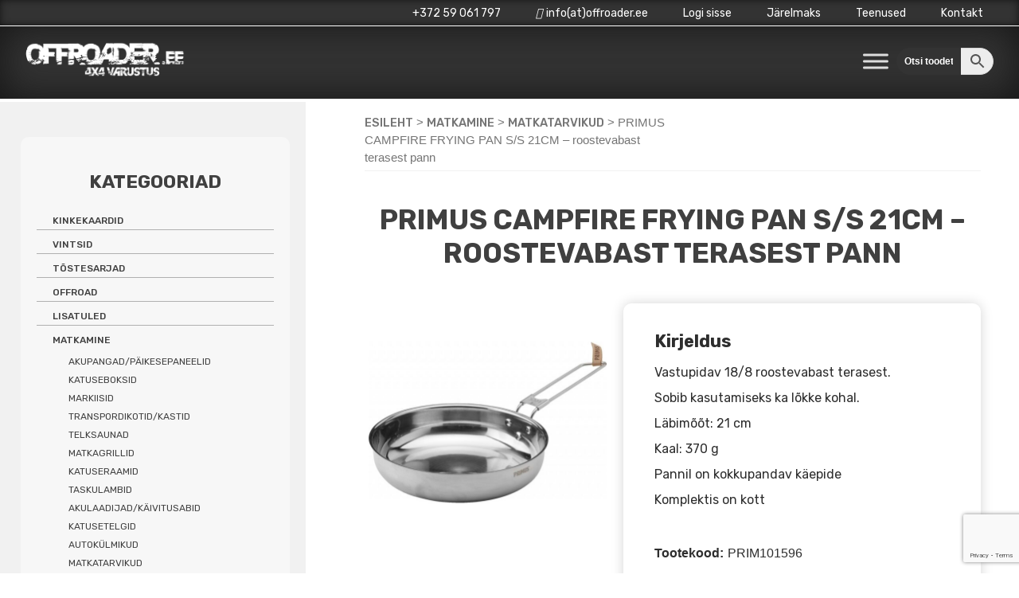

--- FILE ---
content_type: text/html; charset=UTF-8
request_url: https://www.offroader.ee/toode/primus-campfire-frying-pan-s-s-21cm-roostevabast-terasest-pann/
body_size: 28274
content:


<!doctype html>
<html lang="et">
<head>
	<script src="https://kit.fontawesome.com/0cfdc7e7a8.js" crossorigin="anonymous"></script>
	<meta charset="UTF-8">
	<meta name="viewport" content="width=device-width, initial-scale=1">
	<link rel="profile" href="https://gmpg.org/xfn/11">
	<link rel="preconnect" href="https://fonts.gstatic.com">
	<link href="https://fonts.googleapis.com/css2?family=Rubik:wght@400;500;700;900&display=swap" rel="stylesheet">

	<meta name='robots' content='index, follow, max-image-preview:large, max-snippet:-1, max-video-preview:-1' />

<!-- Google Tag Manager for WordPress by gtm4wp.com -->
<script data-cfasync="false" data-pagespeed-no-defer>
	var gtm4wp_datalayer_name = "dataLayer";
	var dataLayer = dataLayer || [];
	const gtm4wp_use_sku_instead = false;
	const gtm4wp_currency = 'EUR';
	const gtm4wp_product_per_impression = 10;
	const gtm4wp_clear_ecommerce = false;
</script>
<!-- End Google Tag Manager for WordPress by gtm4wp.com -->
	<!-- This site is optimized with the Yoast SEO plugin v23.4 - https://yoast.com/wordpress/plugins/seo/ -->
	<title>PRIMUS CAMPFIRE FRYING PAN S/S 21CM - roostevabast terasest pann - Offroader.ee</title>
	<meta name="description" content="4x4 varustuse müük internetis." />
	<link rel="canonical" href="https://www.offroader.ee/toode/primus-campfire-frying-pan-s-s-21cm-roostevabast-terasest-pann/" />
	<meta property="og:locale" content="et_EE" />
	<meta property="og:type" content="article" />
	<meta property="og:title" content="PRIMUS CAMPFIRE FRYING PAN S/S 21CM - roostevabast terasest pann - Offroader.ee" />
	<meta property="og:description" content="4x4 varustuse müük internetis." />
	<meta property="og:url" content="https://www.offroader.ee/toode/primus-campfire-frying-pan-s-s-21cm-roostevabast-terasest-pann/" />
	<meta property="og:site_name" content="Offroader.ee" />
	<meta property="article:modified_time" content="2025-08-11T12:28:23+00:00" />
	<meta property="og:image" content="https://www.offroader.ee/wp-content/uploads/2022/04/PRIMUS-CAMPFIRE-FRYING-PAN-S_S-21CM-roostevabast-terasest-pann.jpeg" />
	<meta property="og:image:width" content="800" />
	<meta property="og:image:height" content="800" />
	<meta property="og:image:type" content="image/jpeg" />
	<meta name="twitter:card" content="summary_large_image" />
	<meta name="twitter:label1" content="Est. reading time" />
	<meta name="twitter:data1" content="1 minut" />
	<script type="application/ld+json" class="yoast-schema-graph">{"@context":"https://schema.org","@graph":[{"@type":"WebPage","@id":"https://www.offroader.ee/toode/primus-campfire-frying-pan-s-s-21cm-roostevabast-terasest-pann/","url":"https://www.offroader.ee/toode/primus-campfire-frying-pan-s-s-21cm-roostevabast-terasest-pann/","name":"PRIMUS CAMPFIRE FRYING PAN S/S 21CM - roostevabast terasest pann - Offroader.ee","isPartOf":{"@id":"https://offroader.ee/#website"},"primaryImageOfPage":{"@id":"https://www.offroader.ee/toode/primus-campfire-frying-pan-s-s-21cm-roostevabast-terasest-pann/#primaryimage"},"image":{"@id":"https://www.offroader.ee/toode/primus-campfire-frying-pan-s-s-21cm-roostevabast-terasest-pann/#primaryimage"},"thumbnailUrl":"https://www.offroader.ee/wp-content/uploads/2022/04/PRIMUS-CAMPFIRE-FRYING-PAN-S_S-21CM-roostevabast-terasest-pann.jpeg","datePublished":"2022-04-27T09:45:17+00:00","dateModified":"2025-08-11T12:28:23+00:00","description":"4x4 varustuse müük internetis.","breadcrumb":{"@id":"https://www.offroader.ee/toode/primus-campfire-frying-pan-s-s-21cm-roostevabast-terasest-pann/#breadcrumb"},"inLanguage":"et","potentialAction":[{"@type":"ReadAction","target":["https://www.offroader.ee/toode/primus-campfire-frying-pan-s-s-21cm-roostevabast-terasest-pann/"]}]},{"@type":"ImageObject","inLanguage":"et","@id":"https://www.offroader.ee/toode/primus-campfire-frying-pan-s-s-21cm-roostevabast-terasest-pann/#primaryimage","url":"https://www.offroader.ee/wp-content/uploads/2022/04/PRIMUS-CAMPFIRE-FRYING-PAN-S_S-21CM-roostevabast-terasest-pann.jpeg","contentUrl":"https://www.offroader.ee/wp-content/uploads/2022/04/PRIMUS-CAMPFIRE-FRYING-PAN-S_S-21CM-roostevabast-terasest-pann.jpeg","width":800,"height":800},{"@type":"BreadcrumbList","@id":"https://www.offroader.ee/toode/primus-campfire-frying-pan-s-s-21cm-roostevabast-terasest-pann/#breadcrumb","itemListElement":[{"@type":"ListItem","position":1,"name":"Home","item":"https://offroader.ee/"},{"@type":"ListItem","position":2,"name":"PRIMUS CAMPFIRE FRYING PAN S/S 21CM &#8211; roostevabast terasest pann"}]},{"@type":"WebSite","@id":"https://offroader.ee/#website","url":"https://offroader.ee/","name":"Offroader.ee","description":"4x4 varustuse müük internetis.","publisher":{"@id":"https://offroader.ee/#organization"},"potentialAction":[{"@type":"SearchAction","target":{"@type":"EntryPoint","urlTemplate":"https://offroader.ee/?s={search_term_string}"},"query-input":{"@type":"PropertyValueSpecification","valueRequired":true,"valueName":"search_term_string"}}],"inLanguage":"et"},{"@type":"Organization","@id":"https://offroader.ee/#organization","name":"Ruby invest OÜ","url":"https://offroader.ee/","logo":{"@type":"ImageObject","inLanguage":"et","@id":"https://offroader.ee/#/schema/logo/image/","url":"https://www.offroader.ee/wp-content/uploads/2021/01/offroader-logo.jpg","contentUrl":"https://www.offroader.ee/wp-content/uploads/2021/01/offroader-logo.jpg","width":500,"height":156,"caption":"Ruby invest OÜ"},"image":{"@id":"https://offroader.ee/#/schema/logo/image/"}}]}</script>
	<!-- / Yoast SEO plugin. -->


<link rel="alternate" type="application/rss+xml" title="Offroader.ee &raquo; RSS" href="https://www.offroader.ee/feed/" />
<link rel="alternate" type="application/rss+xml" title="Offroader.ee &raquo; Kommentaaride RSS" href="https://www.offroader.ee/comments/feed/" />
<style id='classic-theme-styles-inline-css'>
/*! This file is auto-generated */
.wp-block-button__link{color:#fff;background-color:#32373c;border-radius:9999px;box-shadow:none;text-decoration:none;padding:calc(.667em + 2px) calc(1.333em + 2px);font-size:1.125em}.wp-block-file__button{background:#32373c;color:#fff;text-decoration:none}
</style>
<style id='global-styles-inline-css'>
:root{--wp--preset--aspect-ratio--square: 1;--wp--preset--aspect-ratio--4-3: 4/3;--wp--preset--aspect-ratio--3-4: 3/4;--wp--preset--aspect-ratio--3-2: 3/2;--wp--preset--aspect-ratio--2-3: 2/3;--wp--preset--aspect-ratio--16-9: 16/9;--wp--preset--aspect-ratio--9-16: 9/16;--wp--preset--color--black: #000000;--wp--preset--color--cyan-bluish-gray: #abb8c3;--wp--preset--color--white: #ffffff;--wp--preset--color--pale-pink: #f78da7;--wp--preset--color--vivid-red: #cf2e2e;--wp--preset--color--luminous-vivid-orange: #ff6900;--wp--preset--color--luminous-vivid-amber: #fcb900;--wp--preset--color--light-green-cyan: #7bdcb5;--wp--preset--color--vivid-green-cyan: #00d084;--wp--preset--color--pale-cyan-blue: #8ed1fc;--wp--preset--color--vivid-cyan-blue: #0693e3;--wp--preset--color--vivid-purple: #9b51e0;--wp--preset--gradient--vivid-cyan-blue-to-vivid-purple: linear-gradient(135deg,rgba(6,147,227,1) 0%,rgb(155,81,224) 100%);--wp--preset--gradient--light-green-cyan-to-vivid-green-cyan: linear-gradient(135deg,rgb(122,220,180) 0%,rgb(0,208,130) 100%);--wp--preset--gradient--luminous-vivid-amber-to-luminous-vivid-orange: linear-gradient(135deg,rgba(252,185,0,1) 0%,rgba(255,105,0,1) 100%);--wp--preset--gradient--luminous-vivid-orange-to-vivid-red: linear-gradient(135deg,rgba(255,105,0,1) 0%,rgb(207,46,46) 100%);--wp--preset--gradient--very-light-gray-to-cyan-bluish-gray: linear-gradient(135deg,rgb(238,238,238) 0%,rgb(169,184,195) 100%);--wp--preset--gradient--cool-to-warm-spectrum: linear-gradient(135deg,rgb(74,234,220) 0%,rgb(151,120,209) 20%,rgb(207,42,186) 40%,rgb(238,44,130) 60%,rgb(251,105,98) 80%,rgb(254,248,76) 100%);--wp--preset--gradient--blush-light-purple: linear-gradient(135deg,rgb(255,206,236) 0%,rgb(152,150,240) 100%);--wp--preset--gradient--blush-bordeaux: linear-gradient(135deg,rgb(254,205,165) 0%,rgb(254,45,45) 50%,rgb(107,0,62) 100%);--wp--preset--gradient--luminous-dusk: linear-gradient(135deg,rgb(255,203,112) 0%,rgb(199,81,192) 50%,rgb(65,88,208) 100%);--wp--preset--gradient--pale-ocean: linear-gradient(135deg,rgb(255,245,203) 0%,rgb(182,227,212) 50%,rgb(51,167,181) 100%);--wp--preset--gradient--electric-grass: linear-gradient(135deg,rgb(202,248,128) 0%,rgb(113,206,126) 100%);--wp--preset--gradient--midnight: linear-gradient(135deg,rgb(2,3,129) 0%,rgb(40,116,252) 100%);--wp--preset--font-size--small: 13px;--wp--preset--font-size--medium: 20px;--wp--preset--font-size--large: 36px;--wp--preset--font-size--x-large: 42px;--wp--preset--font-family--inter: "Inter", sans-serif;--wp--preset--font-family--cardo: Cardo;--wp--preset--spacing--20: 0.44rem;--wp--preset--spacing--30: 0.67rem;--wp--preset--spacing--40: 1rem;--wp--preset--spacing--50: 1.5rem;--wp--preset--spacing--60: 2.25rem;--wp--preset--spacing--70: 3.38rem;--wp--preset--spacing--80: 5.06rem;--wp--preset--shadow--natural: 6px 6px 9px rgba(0, 0, 0, 0.2);--wp--preset--shadow--deep: 12px 12px 50px rgba(0, 0, 0, 0.4);--wp--preset--shadow--sharp: 6px 6px 0px rgba(0, 0, 0, 0.2);--wp--preset--shadow--outlined: 6px 6px 0px -3px rgba(255, 255, 255, 1), 6px 6px rgba(0, 0, 0, 1);--wp--preset--shadow--crisp: 6px 6px 0px rgba(0, 0, 0, 1);}:where(.is-layout-flex){gap: 0.5em;}:where(.is-layout-grid){gap: 0.5em;}body .is-layout-flex{display: flex;}.is-layout-flex{flex-wrap: wrap;align-items: center;}.is-layout-flex > :is(*, div){margin: 0;}body .is-layout-grid{display: grid;}.is-layout-grid > :is(*, div){margin: 0;}:where(.wp-block-columns.is-layout-flex){gap: 2em;}:where(.wp-block-columns.is-layout-grid){gap: 2em;}:where(.wp-block-post-template.is-layout-flex){gap: 1.25em;}:where(.wp-block-post-template.is-layout-grid){gap: 1.25em;}.has-black-color{color: var(--wp--preset--color--black) !important;}.has-cyan-bluish-gray-color{color: var(--wp--preset--color--cyan-bluish-gray) !important;}.has-white-color{color: var(--wp--preset--color--white) !important;}.has-pale-pink-color{color: var(--wp--preset--color--pale-pink) !important;}.has-vivid-red-color{color: var(--wp--preset--color--vivid-red) !important;}.has-luminous-vivid-orange-color{color: var(--wp--preset--color--luminous-vivid-orange) !important;}.has-luminous-vivid-amber-color{color: var(--wp--preset--color--luminous-vivid-amber) !important;}.has-light-green-cyan-color{color: var(--wp--preset--color--light-green-cyan) !important;}.has-vivid-green-cyan-color{color: var(--wp--preset--color--vivid-green-cyan) !important;}.has-pale-cyan-blue-color{color: var(--wp--preset--color--pale-cyan-blue) !important;}.has-vivid-cyan-blue-color{color: var(--wp--preset--color--vivid-cyan-blue) !important;}.has-vivid-purple-color{color: var(--wp--preset--color--vivid-purple) !important;}.has-black-background-color{background-color: var(--wp--preset--color--black) !important;}.has-cyan-bluish-gray-background-color{background-color: var(--wp--preset--color--cyan-bluish-gray) !important;}.has-white-background-color{background-color: var(--wp--preset--color--white) !important;}.has-pale-pink-background-color{background-color: var(--wp--preset--color--pale-pink) !important;}.has-vivid-red-background-color{background-color: var(--wp--preset--color--vivid-red) !important;}.has-luminous-vivid-orange-background-color{background-color: var(--wp--preset--color--luminous-vivid-orange) !important;}.has-luminous-vivid-amber-background-color{background-color: var(--wp--preset--color--luminous-vivid-amber) !important;}.has-light-green-cyan-background-color{background-color: var(--wp--preset--color--light-green-cyan) !important;}.has-vivid-green-cyan-background-color{background-color: var(--wp--preset--color--vivid-green-cyan) !important;}.has-pale-cyan-blue-background-color{background-color: var(--wp--preset--color--pale-cyan-blue) !important;}.has-vivid-cyan-blue-background-color{background-color: var(--wp--preset--color--vivid-cyan-blue) !important;}.has-vivid-purple-background-color{background-color: var(--wp--preset--color--vivid-purple) !important;}.has-black-border-color{border-color: var(--wp--preset--color--black) !important;}.has-cyan-bluish-gray-border-color{border-color: var(--wp--preset--color--cyan-bluish-gray) !important;}.has-white-border-color{border-color: var(--wp--preset--color--white) !important;}.has-pale-pink-border-color{border-color: var(--wp--preset--color--pale-pink) !important;}.has-vivid-red-border-color{border-color: var(--wp--preset--color--vivid-red) !important;}.has-luminous-vivid-orange-border-color{border-color: var(--wp--preset--color--luminous-vivid-orange) !important;}.has-luminous-vivid-amber-border-color{border-color: var(--wp--preset--color--luminous-vivid-amber) !important;}.has-light-green-cyan-border-color{border-color: var(--wp--preset--color--light-green-cyan) !important;}.has-vivid-green-cyan-border-color{border-color: var(--wp--preset--color--vivid-green-cyan) !important;}.has-pale-cyan-blue-border-color{border-color: var(--wp--preset--color--pale-cyan-blue) !important;}.has-vivid-cyan-blue-border-color{border-color: var(--wp--preset--color--vivid-cyan-blue) !important;}.has-vivid-purple-border-color{border-color: var(--wp--preset--color--vivid-purple) !important;}.has-vivid-cyan-blue-to-vivid-purple-gradient-background{background: var(--wp--preset--gradient--vivid-cyan-blue-to-vivid-purple) !important;}.has-light-green-cyan-to-vivid-green-cyan-gradient-background{background: var(--wp--preset--gradient--light-green-cyan-to-vivid-green-cyan) !important;}.has-luminous-vivid-amber-to-luminous-vivid-orange-gradient-background{background: var(--wp--preset--gradient--luminous-vivid-amber-to-luminous-vivid-orange) !important;}.has-luminous-vivid-orange-to-vivid-red-gradient-background{background: var(--wp--preset--gradient--luminous-vivid-orange-to-vivid-red) !important;}.has-very-light-gray-to-cyan-bluish-gray-gradient-background{background: var(--wp--preset--gradient--very-light-gray-to-cyan-bluish-gray) !important;}.has-cool-to-warm-spectrum-gradient-background{background: var(--wp--preset--gradient--cool-to-warm-spectrum) !important;}.has-blush-light-purple-gradient-background{background: var(--wp--preset--gradient--blush-light-purple) !important;}.has-blush-bordeaux-gradient-background{background: var(--wp--preset--gradient--blush-bordeaux) !important;}.has-luminous-dusk-gradient-background{background: var(--wp--preset--gradient--luminous-dusk) !important;}.has-pale-ocean-gradient-background{background: var(--wp--preset--gradient--pale-ocean) !important;}.has-electric-grass-gradient-background{background: var(--wp--preset--gradient--electric-grass) !important;}.has-midnight-gradient-background{background: var(--wp--preset--gradient--midnight) !important;}.has-small-font-size{font-size: var(--wp--preset--font-size--small) !important;}.has-medium-font-size{font-size: var(--wp--preset--font-size--medium) !important;}.has-large-font-size{font-size: var(--wp--preset--font-size--large) !important;}.has-x-large-font-size{font-size: var(--wp--preset--font-size--x-large) !important;}
:where(.wp-block-post-template.is-layout-flex){gap: 1.25em;}:where(.wp-block-post-template.is-layout-grid){gap: 1.25em;}
:where(.wp-block-columns.is-layout-flex){gap: 2em;}:where(.wp-block-columns.is-layout-grid){gap: 2em;}
:root :where(.wp-block-pullquote){font-size: 1.5em;line-height: 1.6;}
</style>
<style id='woocommerce-inline-inline-css'>
.woocommerce form .form-row .required { visibility: visible; }
</style>
<link rel='stylesheet' id='wpo_min-header-0-css' href='https://www.offroader.ee/wp-content/cache/wpo-minify/1768994164/assets/wpo-minify-header-748c5206.min.css' media='all' />
<link rel='stylesheet' id='wpo_min-header-1-css' href='https://www.offroader.ee/wp-content/cache/wpo-minify/1768994164/assets/wpo-minify-header-8c4f1305.min.css' media='only screen and (max-width: 768px)' />
<link rel='stylesheet' id='wpo_min-header-2-css' href='https://www.offroader.ee/wp-content/cache/wpo-minify/1768994164/assets/wpo-minify-header-65732b24.min.css' media='all' />
<script type="text/template" id="tmpl-variation-template">
	<div class="woocommerce-variation-description">{{{ data.variation.variation_description }}}</div>
	<div class="woocommerce-variation-price">{{{ data.variation.price_html }}}</div>
	<div class="woocommerce-variation-availability">{{{ data.variation.availability_html }}}</div>
</script>
<script type="text/template" id="tmpl-unavailable-variation-template">
	<p>Vabandame, see toode ei ole saadaval. Palun proovi teistsugust kombinatsiooni.</p>
</script>
<script id="wpo_min-header-0-js-extra">
var wpmenucart_ajax_assist = {"shop_plugin":"","always_display":""};
</script>
<script src="https://www.offroader.ee/wp-content/cache/wpo-minify/1768994164/assets/wpo-minify-header-20f22b9a.min.js" id="wpo_min-header-0-js"></script>
<script id="wpo_min-header-1-js-extra">
var wc_add_to_cart_params = {"ajax_url":"\/wp-admin\/admin-ajax.php","wc_ajax_url":"\/?wc-ajax=%%endpoint%%","i18n_view_cart":"Vaata ostukorvi","cart_url":"https:\/\/www.offroader.ee\/ostukorv\/","is_cart":"","cart_redirect_after_add":"no"};
var wc_single_product_params = {"i18n_required_rating_text":"Palun vali hinnang","review_rating_required":"yes","flexslider":{"rtl":false,"animation":"slide","smoothHeight":true,"directionNav":false,"controlNav":"thumbnails","slideshow":false,"animationSpeed":500,"animationLoop":false,"allowOneSlide":false},"zoom_enabled":"1","zoom_options":[],"photoswipe_enabled":"1","photoswipe_options":{"shareEl":false,"closeOnScroll":false,"history":false,"hideAnimationDuration":0,"showAnimationDuration":0},"flexslider_enabled":"1"};
var woocommerce_params = {"ajax_url":"\/wp-admin\/admin-ajax.php","wc_ajax_url":"\/?wc-ajax=%%endpoint%%"};
</script>
<script src="https://www.offroader.ee/wp-content/cache/wpo-minify/1768994164/assets/wpo-minify-header-8f2577b7.min.js" id="wpo_min-header-1-js" defer data-wp-strategy="defer"></script>
<script id="wpo_min-header-2-js-extra">
var _wpUtilSettings = {"ajax":{"url":"\/wp-admin\/admin-ajax.php"}};
</script>
<script src="https://www.offroader.ee/wp-content/cache/wpo-minify/1768994164/assets/wpo-minify-header-f73b1128.min.js" id="wpo_min-header-2-js"></script>
<script id="wpo_min-header-3-js-extra">
var _wpUtilSettings = {"ajax":{"url":"\/wp-admin\/admin-ajax.php"}};
var wc_add_to_cart_variation_params = {"wc_ajax_url":"\/?wc-ajax=%%endpoint%%","i18n_no_matching_variations_text":"Vabandame, sinu valikule ei vasta \u00fckski toode. Palun proovi teistsugust kombinatsiooni.","i18n_make_a_selection_text":"Palun vali enne ostukorvi lisamist sellele tootele omadused.","i18n_unavailable_text":"Vabandame, see toode ei ole saadaval. Palun proovi teistsugust kombinatsiooni."};
</script>
<script src="https://www.offroader.ee/wp-content/cache/wpo-minify/1768994164/assets/wpo-minify-header-3bf11951.min.js" id="wpo_min-header-3-js" defer data-wp-strategy="defer"></script>
<link rel="https://api.w.org/" href="https://www.offroader.ee/wp-json/" /><link rel="alternate" title="JSON" type="application/json" href="https://www.offroader.ee/wp-json/wp/v2/product/26703" /><link rel="EditURI" type="application/rsd+xml" title="RSD" href="https://www.offroader.ee/xmlrpc.php?rsd" />
<meta name="generator" content="WordPress 6.6.2" />
<meta name="generator" content="WooCommerce 9.2.4" />
<link rel='shortlink' href='https://www.offroader.ee/?p=26703' />
<link rel="alternate" title="oEmbed (JSON)" type="application/json+oembed" href="https://www.offroader.ee/wp-json/oembed/1.0/embed?url=https%3A%2F%2Fwww.offroader.ee%2Ftoode%2Fprimus-campfire-frying-pan-s-s-21cm-roostevabast-terasest-pann%2F" />
<link rel="alternate" title="oEmbed (XML)" type="text/xml+oembed" href="https://www.offroader.ee/wp-json/oembed/1.0/embed?url=https%3A%2F%2Fwww.offroader.ee%2Ftoode%2Fprimus-campfire-frying-pan-s-s-21cm-roostevabast-terasest-pann%2F&#038;format=xml" />
            <link href="https://cdnjs.cloudflare.com/ajax/libs/chosen/1.8.7/chosen.css" rel="stylesheet" />
            <script src="https://cdnjs.cloudflare.com/ajax/libs/chosen/1.8.7/chosen.jquery.min.js"></script>
            
<!-- Google Tag Manager for WordPress by gtm4wp.com -->
<!-- GTM Container placement set to automatic -->
<script data-cfasync="false" data-pagespeed-no-defer type="text/javascript">
	var dataLayer_content = {"pagePostType":"product","pagePostType2":"single-product","pagePostAuthor":"Nele_J","customerTotalOrders":0,"customerTotalOrderValue":0,"customerFirstName":"","customerLastName":"","customerBillingFirstName":"","customerBillingLastName":"","customerBillingCompany":"","customerBillingAddress1":"","customerBillingAddress2":"","customerBillingCity":"","customerBillingState":"","customerBillingPostcode":"","customerBillingCountry":"","customerBillingEmail":"","customerBillingEmailHash":"","customerBillingPhone":"","customerShippingFirstName":"","customerShippingLastName":"","customerShippingCompany":"","customerShippingAddress1":"","customerShippingAddress2":"","customerShippingCity":"","customerShippingState":"","customerShippingPostcode":"","customerShippingCountry":"","cartContent":{"totals":{"applied_coupons":[],"discount_total":0,"subtotal":0,"total":0},"items":[]},"productRatingCounts":[],"productAverageRating":0,"productReviewCount":0,"productType":"simple","productIsVariable":0};
	dataLayer.push( dataLayer_content );
</script>
<script data-cfasync="false">
(function(w,d,s,l,i){w[l]=w[l]||[];w[l].push({'gtm.start':
new Date().getTime(),event:'gtm.js'});var f=d.getElementsByTagName(s)[0],
j=d.createElement(s),dl=l!='dataLayer'?'&l='+l:'';j.async=true;j.src=
'//www.googletagmanager.com/gtm.js?id='+i+dl;f.parentNode.insertBefore(j,f);
})(window,document,'script','dataLayer','GTM-M7QM9TG');
</script>
<!-- End Google Tag Manager for WordPress by gtm4wp.com -->	<noscript><style>.woocommerce-product-gallery{ opacity: 1 !important; }</style></noscript>
	<meta name="generator" content="Elementor 3.24.0; features: additional_custom_breakpoints; settings: css_print_method-external, google_font-enabled, font_display-auto">
			<style>
				.e-con.e-parent:nth-of-type(n+4):not(.e-lazyloaded):not(.e-no-lazyload),
				.e-con.e-parent:nth-of-type(n+4):not(.e-lazyloaded):not(.e-no-lazyload) * {
					background-image: none !important;
				}
				@media screen and (max-height: 1024px) {
					.e-con.e-parent:nth-of-type(n+3):not(.e-lazyloaded):not(.e-no-lazyload),
					.e-con.e-parent:nth-of-type(n+3):not(.e-lazyloaded):not(.e-no-lazyload) * {
						background-image: none !important;
					}
				}
				@media screen and (max-height: 640px) {
					.e-con.e-parent:nth-of-type(n+2):not(.e-lazyloaded):not(.e-no-lazyload),
					.e-con.e-parent:nth-of-type(n+2):not(.e-lazyloaded):not(.e-no-lazyload) * {
						background-image: none !important;
					}
				}
			</style>
					<style type="text/css">
					.site-title,
			.site-description {
				position: absolute;
				clip: rect(1px, 1px, 1px, 1px);
				}
					</style>
		<style class="wpcode-css-snippet">/* jahimeeste kampaania leht */
@media only screen and (max-width: 600px) {
  .page-id-30391 .woocommerce-loop-product__title {
    height: 75px !important;
  }
	.page-id-30391 .woocommerce ul.products li.product a img {
		height: 125px;
		object-fit: contain;
	}
}
/* end */

/*29.12 slider*/
.wps-product-image img{
	height: 250px;
	width: 250px;
	object-fit: contain;
	margin-bottom: 20px !important;
}
.wpsf-product-title a{
	font-family: 'Rubik';
	font-size: 13px;
	font-weight: 400 !important;
}
.wpsf-product-title {
	height: 100px !important;
}
.wpsf-product-price {
	color: #333333 !important;
}
#wps-slider-section .wpsf-product-price del span {
	color: #A3A3A3 !important;
	font-weight: 500 !important;
	font-size: 18px !important;
	font-family: 'Rubik';
}
#wps-slider-section .wpsf-product-price ins span {
	font-weight: 500 !important;
	font-size: 22px !important;
	font-family: 'Rubik';
}
#wps-slider-section .wpsf-product-price {
	font-family: 'Rubik';
	font-size: 22px !important;
	font-weight: 500 !important;
	margin-bottom: 15px;
}
#wps-slider-section .sp-wps-custom-template .wpsf-product .wps-product-data {
	border: solid #98989838 1px !important;
	border-radius: 10px !important;
	background-color: white !important;
}
#wps-slider-section #sp-woo-product-slider-29254.sp-wps-custom-template .wpsf-product .wps-product-data {
	border: solid #98989838 1px !important;
	border-radius: 10px !important;
	background-color: white !important;
}
#wps-slider-section .wps-product-section .wpsp-nav {
	border: 0px !important;
	font-size: 24px !important;
}

/* hide woo stock notices */
.single-product .woocommerce div.product .stock.in-stock, .single-product .woocommerce div.product .available_on_backorder_color, .single-product .woocommerce div.product .out_of_stock_color, .woocommerce div.product .stock, .woocommerce-LoopProduct-link .stock {
	display: none;
}

/* style custom stock notice on loop  */
.woocommerce-LoopProduct-link .laoseis {
	font-size: 10px !important;
	min-height: 30px;
	padding-left: 10px;
	padding-right: 10px;
	text-align: center;
}

/* search */
div.otsing .aws-container .aws-search-field {
	border: 1px solid black;
	font-weight: bold;
	color: black;
}

#paise-otsing {
	width: 10% !important;
/* 	margin-top: 25px; */
}


#paise-otsing .aws-search-field {
	background-color: #333333;
	border: none;
	color: white;
}

#paise-otsing ::placeholder {
	color: white;
	opacity: 1;
}

/* end*/

/* otsingu leht */
.otsingu-tooted {
	border: 1px solid #ededf0;
	width: 22%;
	text-align: center;
	float: left;
	min-height: 420px;
	margin-bottom: 1%;
	margin-right: 1%;
	position: relative;
}

.otsingu-tooted img {
	max-width: 240px;
	height: 240px;
	object-fit: contain;
}

.otsingu-tooted .toote-nimi a {
	font-size: 16px;
	font-weight: normal;
	color: black !important;
	line-height: 1 !important;
}

.otsingu-tooted .toote-nimi {
	line-height: 1.0;
}

.otsingu-tooted .toote-nupp a {
	color: white;
	
}

.otsingu-tooted .toote-nupp {
	background-color: #333333;
	color: white !important;
	padding: .618em 1em;
	margin-left: 10px !important;
	margin-right: 10px !important;;
	position: absolute;
  bottom: 0;
	width: 93%;
}

@media only screen and (max-width: 1000px) { 
	.otsingu-tooted {
		width: 47%;
	}
}

@media only screen and (max-width: 600px) { 
	.otsingu-tooted {
	width: 100%;
	}
}

/* end */

/* woo catalog */
@media only screen and (min-width: 600px) { 
	.woocommerce ul.products li.product a img {
		width: 250px;
		height: 250px;
		object-fit: contain;
		margin-left: auto !important;
		margin-right: auto !important;
	}
}

/* end */

/*15.12 muudatused*/
.aws-container .aws-search-field {
  border-bottom-left-radius: 20px !important;
	border-top-left-radius: 20px !important;
}
.aws-container .aws-search-btn {
  border-bottom-right-radius: 20px !important;
	border-top-right-radius: 20px !important;
}
.aws-search-field {
	padding-left: 10px !important;
}
.elementor-widget-button .elementor-button {
	border-radius: 20px !important;
}
a.button.product_type_simple.add_to_cart_button.ajax_add_to_cart {
	border-radius: 20px;
}
a.button.product_type_simple, .button {
	border-radius: 20px !important;
}
.wpcf7-form input[type="submit"] {
	border-radius: 50px !important;
}
.single_add_to_cart_button {
	border-radius: 50px !important;
}
.single-product .woocommerce .quantity .qty {
  border-radius: 5px !important;
	padding: 5px 0;
	margin-top: 2px;
}
.single-product .woocommerce button.button.alt {
	padding: 10px 10px 10px 10px !important;
	width: 50% !important;
}
li.product {
	border-radius: 10px;
}
span.onsale {
	border-radius: 25px !important;
}
#secondary #woocommerce_product_categories-3, #secondary #woocommerce_products-2, #secondary #woocommerce_widget_cart-2 {
	border-radius: 10px;
}
/*end*/

.woocommerce-product-details__short-description p {
	font-size: 16px;
}

.woocommerce-page div.product div.summary {
	box-shadow: 0px 0px 15px 0px #d5d5d5;
	width: 58%;
	border-radius: 10px;
	margin-top: 0px;
}

@media only screen and (max-width: 1000px) {
	.woocommerce-page div.product div.summary {
		width: 100%;
	}
}

@media only screen and (min-width: 1000px) {
	.woocommerce-page div.product div.summary {
		min-height: 600px;
	}
}

/* mini cart from left sidebar */
aside#secondary.widget-area a {
	font-size: 12px !important;
}

.woocommerce ul.product_list_widget li img {
	width: 50px;
}

aside#secondary.widget-area a.button.checkout.wc-forward, aside#secondary.widget-area a.button.wc-forward {
	width: 45%;
	margin-right: 10px !important;
}

/* price filter left sidebar */
.woocommerce .widget_price_filter .ui-slider .ui-slider-handle, .woocommerce .widget_price_filter .ui-slider .ui-slider-range {
	background-color: #ff7517;
}

/* end */

/* checkout */
#post-82 {
	max-width: 850px;
  	margin-left: auto;
  	margin-right: auto;

}

.page-id-82 .woocommerce {
	background-color: white;
}

#order_review, #customer_details {
	width: 100% !important;
	box-shadow: 0px 0px 15px #919191;
	border-radius: 10px;
	margin-top: 25px;
}

.woocommerce form .form-row input.input-text, .woocommerce form .form-row textarea {
	border-radius: 10px;
	height: 40px;
}

.woocommerce form .form-row textarea {
	height: 80px;
}

.woocommerce-checkout #payment div.payment_box, .woocommerce-checkout #payment {
	background-color: #f5f5f5;
}

#post-82 .woocommerce ul#shipping_method {
	float: right;
 	text-align: left
}

#post-82 .woocommerce-checkout #payment {
	border-top: 1px solid #cfc8d8;
}

#post-82 .woocommerce-checkout #payment div.payment_box::before {
	border: none;
}

#post-82 .woocommerce table.shop_table {
	padding: 15px;
	border-radius: 10px;
}

#post-82 .selected-option, #post-82 .select2-container--default .select2-selection--single {
	border-radius: 10px;
	height: 40px;
}

#post-82 .woocommerce-form-coupon-toggle .woocommerce-info {
	border-top: none;
	background-color: white;
	margin-bottom: 0px;
}

#post-82 .woocommerce-form-coupon-toggle .woocommerce-info a {
	color: #15141A;
}

#post-82 .woocommerce #payment #place_order, .woocommerce-page #payment #place_order {
	background-color: #15141A;
	text-transform: none;
	margin-top: 25px;
	border-radius: 10px !important;
}

/* mobile price filter on category page */
.bapf_slidr_main.ui-widget-content .ui-slider-range, .bapf_slidr_main.ui-widget-content .ui-slider-handle {
	background: #ff7517;
}

/*footer columns*/
@media only screen and (min-width: 767px){
	#footer-sidebar1 {
	width: 33%;
}
#footer-sidebar2 {
	width: 33%;
}
#footer-sidebar3 {
	width: 33%
}
}
/*end*/
/* 14.04 Navigation fix */
@media (max-width: 1600px) {
	.custom-logo {
		width: 200px !important;
		height: auto !important;
	}
}
.main-navigation {
	margin-top: 0 !important;
	margin-left: auto;
	order: 2;
}

.site-header {
	display: flex;
	align-items: center;
}
.otsing {
	order: 3;
}

/* end */

/* product gallery fix */

/* Force thumbnail gallery images to cover containers */
.flex-control-thumbs {
    display: flex;
    gap: 5px;
    margin: 0;
    padding: 0;
    list-style: none;
}

.flex-control-thumbs li {
    flex: 1;
    margin: 0 !important;
    padding: 0 !important;
    position: relative;
    overflow: hidden;
    aspect-ratio: 1/1; /* Force square containers */
}

.flex-control-thumbs img {
    width: 100%;
    height: 100%;
    object-fit: cover;
    object-position: center;
    display: block;
    position: absolute;
    top: 0;
    left: 0;
    min-width: 100%;
    min-height: 100%;
}

/* Fix for the onload natural dimensions */
.flex-control-thumbs img[onload] {
    width: 100% !important;
    height: 100% !important;
}

/* Active thumbnail style */
.flex-control-thumbs .flex-active {
    border: 2px solid #000;
    box-sizing: border-box;
}

.woocommerce-product-gallery__image img, .flex-control-nav {
	padding: 0 5px !important;
}
/* END */</style><style id='wp-fonts-local'>
@font-face{font-family:Inter;font-style:normal;font-weight:300 900;font-display:fallback;src:url('https://www.offroader.ee/wp-content/plugins/woocommerce/assets/fonts/Inter-VariableFont_slnt,wght.woff2') format('woff2');font-stretch:normal;}
@font-face{font-family:Cardo;font-style:normal;font-weight:400;font-display:fallback;src:url('https://www.offroader.ee/wp-content/plugins/woocommerce/assets/fonts/cardo_normal_400.woff2') format('woff2');}
</style>
<link rel="icon" href="https://www.offroader.ee/wp-content/uploads/2020/12/offroader-ikoon-100x100.jpg" sizes="32x32" />
<link rel="icon" href="https://www.offroader.ee/wp-content/uploads/2020/12/offroader-ikoon.jpg" sizes="192x192" />
<link rel="apple-touch-icon" href="https://www.offroader.ee/wp-content/uploads/2020/12/offroader-ikoon.jpg" />
<meta name="msapplication-TileImage" content="https://www.offroader.ee/wp-content/uploads/2020/12/offroader-ikoon.jpg" />
		<style id="wp-custom-css">
			
		</style>
		<style type="text/css">/** Mega Menu CSS: fs **/</style>
</head>

<body class="product-template-default single single-product postid-26703 wp-custom-logo theme-offroader woocommerce woocommerce-page woocommerce-no-js mega-menu-menu-1 elementor-default elementor-kit-13">

<!-- GTM Container placement set to automatic -->
<!-- Google Tag Manager (noscript) -->
				<noscript><iframe src="https://www.googletagmanager.com/ns.html?id=GTM-M7QM9TG" height="0" width="0" style="display:none;visibility:hidden" aria-hidden="true"></iframe></noscript>
<!-- End Google Tag Manager (noscript) --><div id="page" class="site">
	<a class="skip-link screen-reader-text" href="#primary">Skip to content</a>

		  	  <div class="chw-widget-area widget-area" role="complementary">
  	 	 <div class="chw-widget"><div class="menu-header-top-container"><ul id="menu-header-top" class="menu"><li id="menu-item-18987" class="menu-item menu-item-type-custom menu-item-object-custom menu-item-18987"><a href="tel:+372%2059%20061%20797"><i class="fas fa-phone-alt"></i> +372 59 061 797</a></li>
<li id="menu-item-18988" class="menu-item menu-item-type-custom menu-item-object-custom menu-item-18988"><a href="mailto:%20info@offroader.ee"><i class="fas fa-envelope"></i> info(at)offroader.ee</a></li>
<li id="menu-item-18986" class="menu-item menu-item-type-post_type menu-item-object-page menu-item-18986"><a href="https://www.offroader.ee/minu-konto/">Logi sisse</a></li>
<li id="menu-item-18892" class="menu-item menu-item-type-post_type menu-item-object-page menu-item-18892"><a href="https://www.offroader.ee/jarelmaks/">Järelmaks</a></li>
<li id="menu-item-18891" class="menu-item menu-item-type-post_type menu-item-object-page menu-item-18891"><a href="https://www.offroader.ee/teenused/">Teenused</a></li>
<li id="menu-item-18894" class="menu-item menu-item-type-post_type menu-item-object-page menu-item-18894"><a href="https://www.offroader.ee/kontakt/">Kontakt</a></li>
</ul></div></div>  	  </div>


	<header id="masthead" class="site-header">

		<div class="site-branding">
			<a href="https://www.offroader.ee/" class="custom-logo-link" rel="home"><img fetchpriority="high" width="824" height="195" src="https://www.offroader.ee/wp-content/uploads/2024/03/offroadervalge2.webp" class="custom-logo" alt="Offroader.ee" decoding="async" srcset="https://www.offroader.ee/wp-content/uploads/2024/03/offroadervalge2.webp 824w, https://www.offroader.ee/wp-content/uploads/2024/03/offroadervalge2-400x95.webp 400w, https://www.offroader.ee/wp-content/uploads/2024/03/offroadervalge2-768x182.webp 768w, https://www.offroader.ee/wp-content/uploads/2024/03/offroadervalge2-24x6.webp 24w, https://www.offroader.ee/wp-content/uploads/2024/03/offroadervalge2-36x9.webp 36w, https://www.offroader.ee/wp-content/uploads/2024/03/offroadervalge2-48x11.webp 48w, https://www.offroader.ee/wp-content/uploads/2024/03/offroadervalge2-600x142.webp 600w" sizes="(max-width: 824px) 100vw, 824px" /></a>				<p class="site-title"><a href="https://www.offroader.ee/" rel="home">Offroader.ee</a></p>
								<p class="site-description">4&#215;4 varustuse müük internetis.</p>
					</div><!-- .site-branding -->
		<div class="otsing" id="paise-otsing">
			<div class="aws-container" data-url="/?wc-ajax=aws_action" data-siteurl="https://www.offroader.ee" data-lang="" data-show-loader="true" data-show-more="true" data-show-page="true" data-ajax-search="true" data-show-clear="false" data-mobile-screen="false" data-use-analytics="false" data-min-chars="1" data-buttons-order="2" data-timeout="300" data-is-mobile="false" data-page-id="26703" data-tax="" ><form class="aws-search-form" action="https://www.offroader.ee/" method="get" role="search" ><div class="aws-wrapper"><label class="aws-search-label" for="69726ec6e6dbe">Otsi toodet</label><input type="search" name="s" id="69726ec6e6dbe" value="" class="aws-search-field" placeholder="Otsi toodet" autocomplete="off" /><input type="hidden" name="post_type" value="product"><input type="hidden" name="type_aws" value="true"><div class="aws-search-clear"><span>×</span></div><div class="aws-loader"></div></div><div class="aws-search-btn aws-form-btn"><span class="aws-search-btn_icon"><svg focusable="false" xmlns="http://www.w3.org/2000/svg" viewBox="0 0 24 24" width="24px"><path d="M15.5 14h-.79l-.28-.27C15.41 12.59 16 11.11 16 9.5 16 5.91 13.09 3 9.5 3S3 5.91 3 9.5 5.91 16 9.5 16c1.61 0 3.09-.59 4.23-1.57l.27.28v.79l5 4.99L20.49 19l-4.99-5zm-6 0C7.01 14 5 11.99 5 9.5S7.01 5 9.5 5 14 7.01 14 9.5 11.99 14 9.5 14z"></path></svg></span></div></form></div>		</div>

		<nav id="site-navigation" class="main-navigation">
			<button class="menu-toggle" aria-controls="primary-menu" aria-expanded="false">Primary Menu</button>
			<div id="mega-menu-wrap-menu-1" class="mega-menu-wrap"><div class="mega-menu-toggle"><div class="mega-toggle-blocks-left"></div><div class="mega-toggle-blocks-center"></div><div class="mega-toggle-blocks-right"><div class='mega-toggle-block mega-menu-toggle-animated-block mega-toggle-block-1' id='mega-toggle-block-1'><button aria-label="Toggle Menu" class="mega-toggle-animated mega-toggle-animated-slider" type="button" aria-expanded="false">
                  <span class="mega-toggle-animated-box">
                    <span class="mega-toggle-animated-inner"></span>
                  </span>
                </button></div></div></div><ul id="mega-menu-menu-1" class="mega-menu max-mega-menu mega-menu-horizontal mega-no-js" data-event="hover_intent" data-effect="fade_up" data-effect-speed="200" data-effect-mobile="disabled" data-effect-speed-mobile="0" data-mobile-force-width=".site-header" data-second-click="go" data-document-click="collapse" data-vertical-behaviour="standard" data-breakpoint="1320" data-unbind="true" data-mobile-state="collapse_all" data-hover-intent-timeout="300" data-hover-intent-interval="100"><li class='mega-menu-item mega-menu-item-type-taxonomy mega-menu-item-object-product_cat mega-menu-item-has-children mega-align-bottom-left mega-menu-flyout mega-menu-item-18841' id='mega-menu-item-18841'><a class="mega-menu-link" href="https://www.offroader.ee/tootekategooria/vintsid/" aria-haspopup="true" aria-expanded="false" tabindex="0">Vintsid<span class="mega-indicator"></span></a>
<ul class="mega-sub-menu">
<li class='mega-menu-item mega-menu-item-type-taxonomy mega-menu-item-object-product_cat mega-menu-item-18897' id='mega-menu-item-18897'><a class="mega-menu-link" href="https://www.offroader.ee/tootekategooria/vintsid/atv-vintsid/">ATV vintsid</a></li><li class='mega-menu-item mega-menu-item-type-taxonomy mega-menu-item-object-product_cat mega-menu-item-has-children mega-menu-item-18842' id='mega-menu-item-18842'><a class="mega-menu-link" href="https://www.offroader.ee/tootekategooria/vintsid/maasturi-vintsid/" aria-haspopup="true" aria-expanded="false">Maasturi vintsid<span class="mega-indicator"></span></a>
	<ul class="mega-sub-menu">
<li class='mega-menu-item mega-menu-item-type-taxonomy mega-menu-item-object-product_cat mega-menu-item-18843' id='mega-menu-item-18843'><a class="mega-menu-link" href="https://www.offroader.ee/tootekategooria/vintsid/maasturi-vintsid/runva-vintsid/">Runva</a></li><li class='mega-menu-item mega-menu-item-type-taxonomy mega-menu-item-object-product_cat mega-menu-item-18924' id='mega-menu-item-18924'><a class="mega-menu-link" href="https://www.offroader.ee/tootekategooria/vintsid/maasturi-vintsid/comeup/">ComeUp</a></li><li class='mega-menu-item mega-menu-item-type-taxonomy mega-menu-item-object-product_cat mega-menu-item-18923' id='mega-menu-item-18923'><a class="mega-menu-link" href="https://www.offroader.ee/tootekategooria/vintsid/maasturi-vintsid/warn/">Warn</a></li>	</ul>
</li><li class='mega-menu-item mega-menu-item-type-taxonomy mega-menu-item-object-product_cat mega-menu-item-18898' id='mega-menu-item-18898'><a class="mega-menu-link" href="https://www.offroader.ee/tootekategooria/vintsid/hudrovintsid/">Hüdrovintsid</a></li><li class='mega-menu-item mega-menu-item-type-taxonomy mega-menu-item-object-product_cat mega-menu-item-has-children mega-menu-item-18899' id='mega-menu-item-18899'><a class="mega-menu-link" href="https://www.offroader.ee/tootekategooria/vintsid/vintsi-tarvikud/" aria-haspopup="true" aria-expanded="false">Vintsi tarvikud<span class="mega-indicator"></span></a>
	<ul class="mega-sub-menu">
<li class='mega-menu-item mega-menu-item-type-taxonomy mega-menu-item-object-product_cat mega-menu-item-18901' id='mega-menu-item-18901'><a class="mega-menu-link" href="https://www.offroader.ee/tootekategooria/vintsid/vintsi-tarvikud/vintsi-alusplaadid/">Vintsi alusplaadid</a></li><li class='mega-menu-item mega-menu-item-type-taxonomy mega-menu-item-object-product_cat mega-menu-item-18902' id='mega-menu-item-18902'><a class="mega-menu-link" href="https://www.offroader.ee/tootekategooria/vintsid/vintsi-tarvikud/vintsi-plokid/">Vintsi plokid ja seeklid</a></li><li class='mega-menu-item mega-menu-item-type-taxonomy mega-menu-item-object-product_cat mega-menu-item-18903' id='mega-menu-item-18903'><a class="mega-menu-link" href="https://www.offroader.ee/tootekategooria/vintsid/vintsi-tarvikud/vintsi-puldid/">Vintsi puldid</a></li><li class='mega-menu-item mega-menu-item-type-taxonomy mega-menu-item-object-product_cat mega-menu-item-18904' id='mega-menu-item-18904'><a class="mega-menu-link" href="https://www.offroader.ee/tootekategooria/vintsid/vintsi-tarvikud/vintsi-trossid-ja-sunteetilised-noorid/">Vintsi trossid ja sünteetilised nöörid</a></li><li class='mega-menu-item mega-menu-item-type-taxonomy mega-menu-item-object-product_cat mega-menu-item-18905' id='mega-menu-item-18905'><a class="mega-menu-link" href="https://www.offroader.ee/tootekategooria/vintsid/vintsi-tarvikud/vintsi-varuosad/">Vintsi varuosad/lisad</a></li>	</ul>
</li></ul>
</li><li class='mega-menu-item mega-menu-item-type-taxonomy mega-menu-item-object-product_cat mega-menu-item-has-children mega-align-bottom-left mega-menu-flyout mega-menu-item-18906' id='mega-menu-item-18906'><a class="mega-menu-link" href="https://www.offroader.ee/tootekategooria/tostesarjad/" aria-haspopup="true" aria-expanded="false" tabindex="0">Tõstesarjad<span class="mega-indicator"></span></a>
<ul class="mega-sub-menu">
<li class='mega-menu-item mega-menu-item-type-taxonomy mega-menu-item-object-product_cat mega-menu-item-has-children mega-menu-item-18907' id='mega-menu-item-18907'><a class="mega-menu-link" href="https://www.offroader.ee/tootekategooria/tostesarjad/dodge/" aria-haspopup="true" aria-expanded="false">Dodge<span class="mega-indicator"></span></a>
	<ul class="mega-sub-menu">
<li class='mega-menu-item mega-menu-item-type-taxonomy mega-menu-item-object-product_cat mega-menu-item-18995' id='mega-menu-item-18995'><a class="mega-menu-link" href="https://www.offroader.ee/tootekategooria/tostesarjad/dodge/1500/">Ram 1500</a></li><li class='mega-menu-item mega-menu-item-type-taxonomy mega-menu-item-object-product_cat mega-menu-item-18996' id='mega-menu-item-18996'><a class="mega-menu-link" href="https://www.offroader.ee/tootekategooria/tostesarjad/dodge/2500/">Ram 2500</a></li><li class='mega-menu-item mega-menu-item-type-taxonomy mega-menu-item-object-product_cat mega-menu-item-18997' id='mega-menu-item-18997'><a class="mega-menu-link" href="https://www.offroader.ee/tootekategooria/tostesarjad/dodge/3500/">Ram 3500</a></li>	</ul>
</li><li class='mega-menu-item mega-menu-item-type-taxonomy mega-menu-item-object-product_cat mega-menu-item-has-children mega-menu-item-18908' id='mega-menu-item-18908'><a class="mega-menu-link" href="https://www.offroader.ee/tootekategooria/tostesarjad/ford/" aria-haspopup="true" aria-expanded="false">Ford<span class="mega-indicator"></span></a>
	<ul class="mega-sub-menu">
<li class='mega-menu-item mega-menu-item-type-taxonomy mega-menu-item-object-product_cat mega-menu-item-22145' id='mega-menu-item-22145'><a class="mega-menu-link" href="https://www.offroader.ee/tootekategooria/tostesarjad/ford/ranger-2011/">Ranger 2011+</a></li><li class='mega-menu-item mega-menu-item-type-taxonomy mega-menu-item-object-product_cat mega-menu-item-22146' id='mega-menu-item-22146'><a class="mega-menu-link" href="https://www.offroader.ee/tootekategooria/tostesarjad/ford/ranger-px-2011-2015/">Ranger PX 2011-2015</a></li><li class='mega-menu-item mega-menu-item-type-taxonomy mega-menu-item-object-product_cat mega-menu-item-24707' id='mega-menu-item-24707'><a class="mega-menu-link" href="https://www.offroader.ee/tootekategooria/tostesarjad/ford/ranger-pxii-2015-7-2018/">Ranger PXII 2015- 7/2018</a></li><li class='mega-menu-item mega-menu-item-type-taxonomy mega-menu-item-object-product_cat mega-menu-item-24708' id='mega-menu-item-24708'><a class="mega-menu-link" href="https://www.offroader.ee/tootekategooria/tostesarjad/ford/ranger-pxiii-8-2018/">Ranger PXIII 8/2018 +</a></li><li class='mega-menu-item mega-menu-item-type-taxonomy mega-menu-item-object-product_cat mega-menu-item-18998' id='mega-menu-item-18998'><a class="mega-menu-link" href="https://www.offroader.ee/tootekategooria/tostesarjad/ford/f150/">F150</a></li><li class='mega-menu-item mega-menu-item-type-taxonomy mega-menu-item-object-product_cat mega-menu-item-18999' id='mega-menu-item-18999'><a class="mega-menu-link" href="https://www.offroader.ee/tootekategooria/tostesarjad/ford/f250/">F250</a></li><li class='mega-menu-item mega-menu-item-type-taxonomy mega-menu-item-object-product_cat mega-menu-item-19000' id='mega-menu-item-19000'><a class="mega-menu-link" href="https://www.offroader.ee/tootekategooria/tostesarjad/ford/f350/">F350</a></li>	</ul>
</li><li class='mega-menu-item mega-menu-item-type-taxonomy mega-menu-item-object-product_cat mega-menu-item-has-children mega-menu-item-19652' id='mega-menu-item-19652'><a class="mega-menu-link" href="https://www.offroader.ee/tootekategooria/tostesarjad/fiat/" aria-haspopup="true" aria-expanded="false">Fiat<span class="mega-indicator"></span></a>
	<ul class="mega-sub-menu">
<li class='mega-menu-item mega-menu-item-type-taxonomy mega-menu-item-object-product_cat mega-menu-item-19654' id='mega-menu-item-19654'><a class="mega-menu-link" href="https://www.offroader.ee/tootekategooria/tostesarjad/fiat/fullback-2016/">Fullback 2016+</a></li>	</ul>
</li><li class='mega-menu-item mega-menu-item-type-taxonomy mega-menu-item-object-product_cat mega-menu-item-has-children mega-menu-item-18909' id='mega-menu-item-18909'><a class="mega-menu-link" href="https://www.offroader.ee/tootekategooria/tostesarjad/honda/" aria-haspopup="true" aria-expanded="false">Honda<span class="mega-indicator"></span></a>
	<ul class="mega-sub-menu">
<li class='mega-menu-item mega-menu-item-type-taxonomy mega-menu-item-object-product_cat mega-menu-item-19006' id='mega-menu-item-19006'><a class="mega-menu-link" href="https://www.offroader.ee/tootekategooria/tostesarjad/honda/crv-1997-2001/">CRV 1997-2001</a></li>	</ul>
</li><li class='mega-menu-item mega-menu-item-type-taxonomy mega-menu-item-object-product_cat mega-menu-item-has-children mega-menu-item-18910' id='mega-menu-item-18910'><a class="mega-menu-link" href="https://www.offroader.ee/tootekategooria/tostesarjad/hyundai/" aria-haspopup="true" aria-expanded="false">Hyundai<span class="mega-indicator"></span></a>
	<ul class="mega-sub-menu">
<li class='mega-menu-item mega-menu-item-type-taxonomy mega-menu-item-object-product_cat mega-menu-item-19007' id='mega-menu-item-19007'><a class="mega-menu-link" href="https://www.offroader.ee/tootekategooria/tostesarjad/hyundai/terracan-2001/">Terracan 2001+</a></li>	</ul>
</li><li class='mega-menu-item mega-menu-item-type-taxonomy mega-menu-item-object-product_cat mega-menu-item-has-children mega-menu-item-18911' id='mega-menu-item-18911'><a class="mega-menu-link" href="https://www.offroader.ee/tootekategooria/tostesarjad/isuzu/" aria-haspopup="true" aria-expanded="false">Isuzu<span class="mega-indicator"></span></a>
	<ul class="mega-sub-menu">
<li class='mega-menu-item mega-menu-item-type-taxonomy mega-menu-item-object-product_cat mega-menu-item-19009' id='mega-menu-item-19009'><a class="mega-menu-link" href="https://www.offroader.ee/tootekategooria/tostesarjad/isuzu/d-max-2007-2011/">D-Max 2007-2011</a></li><li class='mega-menu-item mega-menu-item-type-taxonomy mega-menu-item-object-product_cat mega-menu-item-19010' id='mega-menu-item-19010'><a class="mega-menu-link" href="https://www.offroader.ee/tootekategooria/tostesarjad/isuzu/d-max-2012-2016/">D-Max 2012-2016</a></li><li class='mega-menu-item mega-menu-item-type-taxonomy mega-menu-item-object-product_cat mega-menu-item-19011' id='mega-menu-item-19011'><a class="mega-menu-link" href="https://www.offroader.ee/tootekategooria/tostesarjad/isuzu/d-max-2017-9-2019/">D-Max 2017- 9/2019</a></li><li class='mega-menu-item mega-menu-item-type-taxonomy mega-menu-item-object-product_cat mega-menu-item-19008' id='mega-menu-item-19008'><a class="mega-menu-link" href="https://www.offroader.ee/tootekategooria/tostesarjad/isuzu/d-max-10-2019/">D-Max 10/2019</a></li>	</ul>
</li><li class='mega-menu-item mega-menu-item-type-taxonomy mega-menu-item-object-product_cat mega-menu-item-has-children mega-menu-item-18912' id='mega-menu-item-18912'><a class="mega-menu-link" href="https://www.offroader.ee/tootekategooria/tostesarjad/jeep/" aria-haspopup="true" aria-expanded="false">Jeep<span class="mega-indicator"></span></a>
	<ul class="mega-sub-menu">
<li class='mega-menu-item mega-menu-item-type-taxonomy mega-menu-item-object-product_cat mega-menu-item-19012' id='mega-menu-item-19012'><a class="mega-menu-link" href="https://www.offroader.ee/tootekategooria/tostesarjad/jeep/cherokee-kj/">Cherokee KJ</a></li><li class='mega-menu-item mega-menu-item-type-taxonomy mega-menu-item-object-product_cat mega-menu-item-19013' id='mega-menu-item-19013'><a class="mega-menu-link" href="https://www.offroader.ee/tootekategooria/tostesarjad/jeep/cherokee-kl/">Cherokee KL</a></li><li class='mega-menu-item mega-menu-item-type-taxonomy mega-menu-item-object-product_cat mega-menu-item-19014' id='mega-menu-item-19014'><a class="mega-menu-link" href="https://www.offroader.ee/tootekategooria/tostesarjad/jeep/cherokee-xj/">Cherokee XJ</a></li><li class='mega-menu-item mega-menu-item-type-taxonomy mega-menu-item-object-product_cat mega-menu-item-19015' id='mega-menu-item-19015'><a class="mega-menu-link" href="https://www.offroader.ee/tootekategooria/tostesarjad/jeep/grand-cherokee-wj/">Grand Cherokee WJ/WG</a></li><li class='mega-menu-item mega-menu-item-type-taxonomy mega-menu-item-object-product_cat mega-menu-item-19016' id='mega-menu-item-19016'><a class="mega-menu-link" href="https://www.offroader.ee/tootekategooria/tostesarjad/jeep/grand-cherokee-wk-wh/">Grand Cherokee WK/WH; WK2</a></li><li class='mega-menu-item mega-menu-item-type-taxonomy mega-menu-item-object-product_cat mega-menu-item-19017' id='mega-menu-item-19017'><a class="mega-menu-link" href="https://www.offroader.ee/tootekategooria/tostesarjad/jeep/grand-cherokee-zj/">Grand Cherokee ZJ</a></li><li class='mega-menu-item mega-menu-item-type-taxonomy mega-menu-item-object-product_cat mega-menu-item-19018' id='mega-menu-item-19018'><a class="mega-menu-link" href="https://www.offroader.ee/tootekategooria/tostesarjad/jeep/wrangler-jk-2-uksega/">Wrangler JK / 2 uksega</a></li><li class='mega-menu-item mega-menu-item-type-taxonomy mega-menu-item-object-product_cat mega-menu-item-19019' id='mega-menu-item-19019'><a class="mega-menu-link" href="https://www.offroader.ee/tootekategooria/tostesarjad/jeep/wrangler-jk-4-uksega/">Wrangler JK / 4 uksega</a></li><li class='mega-menu-item mega-menu-item-type-taxonomy mega-menu-item-object-product_cat mega-menu-item-19020' id='mega-menu-item-19020'><a class="mega-menu-link" href="https://www.offroader.ee/tootekategooria/tostesarjad/jeep/wrangler-jl/">Wrangler JL</a></li><li class='mega-menu-item mega-menu-item-type-taxonomy mega-menu-item-object-product_cat mega-menu-item-19021' id='mega-menu-item-19021'><a class="mega-menu-link" href="https://www.offroader.ee/tootekategooria/tostesarjad/jeep/wrangler-tj/">Wrangler TJ</a></li><li class='mega-menu-item mega-menu-item-type-taxonomy mega-menu-item-object-product_cat mega-menu-item-19022' id='mega-menu-item-19022'><a class="mega-menu-link" href="https://www.offroader.ee/tootekategooria/tostesarjad/jeep/wrangler-yj/">Wrangler YJ</a></li>	</ul>
</li><li class='mega-menu-item mega-menu-item-type-taxonomy mega-menu-item-object-product_cat mega-menu-item-has-children mega-menu-item-18913' id='mega-menu-item-18913'><a class="mega-menu-link" href="https://www.offroader.ee/tootekategooria/tostesarjad/kia/" aria-haspopup="true" aria-expanded="false">Kia<span class="mega-indicator"></span></a>
	<ul class="mega-sub-menu">
<li class='mega-menu-item mega-menu-item-type-taxonomy mega-menu-item-object-product_cat mega-menu-item-19023' id='mega-menu-item-19023'><a class="mega-menu-link" href="https://www.offroader.ee/tootekategooria/tostesarjad/kia/sorento-2003-2008/">Sorento 2003-2008</a></li>	</ul>
</li><li class='mega-menu-item mega-menu-item-type-taxonomy mega-menu-item-object-product_cat mega-menu-item-has-children mega-menu-item-18914' id='mega-menu-item-18914'><a class="mega-menu-link" href="https://www.offroader.ee/tootekategooria/tostesarjad/lada/" aria-haspopup="true" aria-expanded="false">Lada<span class="mega-indicator"></span></a>
	<ul class="mega-sub-menu">
<li class='mega-menu-item mega-menu-item-type-taxonomy mega-menu-item-object-product_cat mega-menu-item-19024' id='mega-menu-item-19024'><a class="mega-menu-link" href="https://www.offroader.ee/tootekategooria/tostesarjad/lada/niva/">Niva</a></li>	</ul>
</li><li class='mega-menu-item mega-menu-item-type-taxonomy mega-menu-item-object-product_cat mega-menu-item-has-children mega-menu-item-18915' id='mega-menu-item-18915'><a class="mega-menu-link" href="https://www.offroader.ee/tootekategooria/tostesarjad/land-rover/" aria-haspopup="true" aria-expanded="false">Land Rover<span class="mega-indicator"></span></a>
	<ul class="mega-sub-menu">
<li class='mega-menu-item mega-menu-item-type-taxonomy mega-menu-item-object-product_cat mega-menu-item-19025' id='mega-menu-item-19025'><a class="mega-menu-link" href="https://www.offroader.ee/tootekategooria/tostesarjad/land-rover/defender/">Defender</a></li><li class='mega-menu-item mega-menu-item-type-taxonomy mega-menu-item-object-product_cat mega-menu-item-19026' id='mega-menu-item-19026'><a class="mega-menu-link" href="https://www.offroader.ee/tootekategooria/tostesarjad/land-rover/discovery-1/">Discovery 1</a></li><li class='mega-menu-item mega-menu-item-type-taxonomy mega-menu-item-object-product_cat mega-menu-item-19027' id='mega-menu-item-19027'><a class="mega-menu-link" href="https://www.offroader.ee/tootekategooria/tostesarjad/land-rover/discovery-2/">Discovery 2</a></li><li class='mega-menu-item mega-menu-item-type-taxonomy mega-menu-item-object-product_cat mega-menu-item-19028' id='mega-menu-item-19028'><a class="mega-menu-link" href="https://www.offroader.ee/tootekategooria/tostesarjad/land-rover/discovery-3/">Discovery 3</a></li>	</ul>
</li><li class='mega-menu-item mega-menu-item-type-taxonomy mega-menu-item-object-product_cat mega-menu-item-has-children mega-menu-item-18916' id='mega-menu-item-18916'><a class="mega-menu-link" href="https://www.offroader.ee/tootekategooria/tostesarjad/mercedes-benz/" aria-haspopup="true" aria-expanded="false">Mercedes-benz<span class="mega-indicator"></span></a>
	<ul class="mega-sub-menu">
<li class='mega-menu-item mega-menu-item-type-taxonomy mega-menu-item-object-product_cat mega-menu-item-19638' id='mega-menu-item-19638'><a class="mega-menu-link" href="https://www.offroader.ee/tootekategooria/tostesarjad/mercedes-benz/x-klass-2018/">X-klass 2018+</a></li><li class='mega-menu-item mega-menu-item-type-taxonomy mega-menu-item-object-product_cat mega-menu-item-19030' id='mega-menu-item-19030'><a class="mega-menu-link" href="https://www.offroader.ee/tootekategooria/tostesarjad/mercedes-benz/g-wagen-g55-amg/">G-Wagen G55 AMG</a></li><li class='mega-menu-item mega-menu-item-type-taxonomy mega-menu-item-object-product_cat mega-menu-item-19031' id='mega-menu-item-19031'><a class="mega-menu-link" href="https://www.offroader.ee/tootekategooria/tostesarjad/mercedes-benz/g-wagen-w460-w461-w463-1979/">G-Wagen W460, W461, W463 1979</a></li>	</ul>
</li><li class='mega-menu-item mega-menu-item-type-taxonomy mega-menu-item-object-product_cat mega-menu-item-has-children mega-menu-item-18917' id='mega-menu-item-18917'><a class="mega-menu-link" href="https://www.offroader.ee/tootekategooria/tostesarjad/mitsubishi/" aria-haspopup="true" aria-expanded="false">Mitsubishi<span class="mega-indicator"></span></a>
	<ul class="mega-sub-menu">
<li class='mega-menu-item mega-menu-item-type-taxonomy mega-menu-item-object-product_cat mega-menu-item-19032' id='mega-menu-item-19032'><a class="mega-menu-link" href="https://www.offroader.ee/tootekategooria/tostesarjad/mitsubishi/l200-mk-1996-2005/">L200 MK 1996-2005</a></li><li class='mega-menu-item mega-menu-item-type-taxonomy mega-menu-item-object-product_cat mega-menu-item-19033' id='mega-menu-item-19033'><a class="mega-menu-link" href="https://www.offroader.ee/tootekategooria/tostesarjad/mitsubishi/l200-ml-2006-2009/">L200 ML 2006-2009</a></li><li class='mega-menu-item mega-menu-item-type-taxonomy mega-menu-item-object-product_cat mega-menu-item-19034' id='mega-menu-item-19034'><a class="mega-menu-link" href="https://www.offroader.ee/tootekategooria/tostesarjad/mitsubishi/l200-mn-2009-2015/">L200 MN 2009-2015</a></li><li class='mega-menu-item mega-menu-item-type-taxonomy mega-menu-item-object-product_cat mega-menu-item-19035' id='mega-menu-item-19035'><a class="mega-menu-link" href="https://www.offroader.ee/tootekategooria/tostesarjad/mitsubishi/l200-mq-2015-10-2018/">L200 MQ 2015- 10/2018</a></li><li class='mega-menu-item mega-menu-item-type-taxonomy mega-menu-item-object-product_cat mega-menu-item-19036' id='mega-menu-item-19036'><a class="mega-menu-link" href="https://www.offroader.ee/tootekategooria/tostesarjad/mitsubishi/l200-mr-11-2018/">L200 MR 11/2018+</a></li><li class='mega-menu-item mega-menu-item-type-taxonomy mega-menu-item-object-product_cat mega-menu-item-19037' id='mega-menu-item-19037'><a class="mega-menu-link" href="https://www.offroader.ee/tootekategooria/tostesarjad/mitsubishi/pajero-nh-nl-1991-2000/">Pajero NH-NL 1991-2000</a></li><li class='mega-menu-item mega-menu-item-type-taxonomy mega-menu-item-object-product_cat mega-menu-item-19038' id='mega-menu-item-19038'><a class="mega-menu-link" href="https://www.offroader.ee/tootekategooria/tostesarjad/mitsubishi/pajero-nm-np-2000-2006/">Pajero NM-NP 2000-2006</a></li><li class='mega-menu-item mega-menu-item-type-taxonomy mega-menu-item-object-product_cat mega-menu-item-19039' id='mega-menu-item-19039'><a class="mega-menu-link" href="https://www.offroader.ee/tootekategooria/tostesarjad/mitsubishi/pajero-ns-2006-2009/">Pajero NS 2006-2009</a></li><li class='mega-menu-item mega-menu-item-type-taxonomy mega-menu-item-object-product_cat mega-menu-item-19040' id='mega-menu-item-19040'><a class="mega-menu-link" href="https://www.offroader.ee/tootekategooria/tostesarjad/mitsubishi/pajero-nt-2009-2011/">Pajero NT 2009-2011</a></li><li class='mega-menu-item mega-menu-item-type-taxonomy mega-menu-item-object-product_cat mega-menu-item-19041' id='mega-menu-item-19041'><a class="mega-menu-link" href="https://www.offroader.ee/tootekategooria/tostesarjad/mitsubishi/pajero-nw-2011/">Pajero NW 2011+</a></li>	</ul>
</li><li class='mega-menu-item mega-menu-item-type-taxonomy mega-menu-item-object-product_cat mega-menu-item-has-children mega-menu-item-18918' id='mega-menu-item-18918'><a class="mega-menu-link" href="https://www.offroader.ee/tootekategooria/tostesarjad/nissan/" aria-haspopup="true" aria-expanded="false">Nissan<span class="mega-indicator"></span></a>
	<ul class="mega-sub-menu">
<li class='mega-menu-item mega-menu-item-type-taxonomy mega-menu-item-object-product_cat mega-menu-item-19042' id='mega-menu-item-19042'><a class="mega-menu-link" href="https://www.offroader.ee/tootekategooria/tostesarjad/nissan/navara-d21/">Navara D21</a></li><li class='mega-menu-item mega-menu-item-type-taxonomy mega-menu-item-object-product_cat mega-menu-item-19043' id='mega-menu-item-19043'><a class="mega-menu-link" href="https://www.offroader.ee/tootekategooria/tostesarjad/nissan/navara-d22/">Navara D22</a></li><li class='mega-menu-item mega-menu-item-type-taxonomy mega-menu-item-object-product_cat mega-menu-item-19044' id='mega-menu-item-19044'><a class="mega-menu-link" href="https://www.offroader.ee/tootekategooria/tostesarjad/nissan/navara-d40/">Navara D40</a></li><li class='mega-menu-item mega-menu-item-type-taxonomy mega-menu-item-object-product_cat mega-menu-item-19045' id='mega-menu-item-19045'><a class="mega-menu-link" href="https://www.offroader.ee/tootekategooria/tostesarjad/nissan/navara-np300/">Navara NP300</a></li><li class='mega-menu-item mega-menu-item-type-taxonomy mega-menu-item-object-product_cat mega-menu-item-19046' id='mega-menu-item-19046'><a class="mega-menu-link" href="https://www.offroader.ee/tootekategooria/tostesarjad/nissan/pathfinder-r20/">Pathfinder R20</a></li><li class='mega-menu-item mega-menu-item-type-taxonomy mega-menu-item-object-product_cat mega-menu-item-19047' id='mega-menu-item-19047'><a class="mega-menu-link" href="https://www.offroader.ee/tootekategooria/tostesarjad/nissan/pathfinder-r50/">Pathfinder R50</a></li><li class='mega-menu-item mega-menu-item-type-taxonomy mega-menu-item-object-product_cat mega-menu-item-19048' id='mega-menu-item-19048'><a class="mega-menu-link" href="https://www.offroader.ee/tootekategooria/tostesarjad/nissan/pathfinder-r51/">Pathfinder R51</a></li><li class='mega-menu-item mega-menu-item-type-taxonomy mega-menu-item-object-product_cat mega-menu-item-19049' id='mega-menu-item-19049'><a class="mega-menu-link" href="https://www.offroader.ee/tootekategooria/tostesarjad/nissan/patrol-y60/">Patrol Y60</a></li><li class='mega-menu-item mega-menu-item-type-taxonomy mega-menu-item-object-product_cat mega-menu-item-19050' id='mega-menu-item-19050'><a class="mega-menu-link" href="https://www.offroader.ee/tootekategooria/tostesarjad/nissan/patrol-y61/">Patrol Y61</a></li><li class='mega-menu-item mega-menu-item-type-taxonomy mega-menu-item-object-product_cat mega-menu-item-19051' id='mega-menu-item-19051'><a class="mega-menu-link" href="https://www.offroader.ee/tootekategooria/tostesarjad/nissan/terrano-ii-wd21-r20/">Terrano / II WD21/R20</a></li><li class='mega-menu-item mega-menu-item-type-taxonomy mega-menu-item-object-product_cat mega-menu-item-19052' id='mega-menu-item-19052'><a class="mega-menu-link" href="https://www.offroader.ee/tootekategooria/tostesarjad/nissan/xtrail-t30/">Xtrail T30</a></li>	</ul>
</li><li class='mega-menu-item mega-menu-item-type-taxonomy mega-menu-item-object-product_cat mega-menu-item-has-children mega-menu-item-18919' id='mega-menu-item-18919'><a class="mega-menu-link" href="https://www.offroader.ee/tootekategooria/tostesarjad/opel/" aria-haspopup="true" aria-expanded="false">Opel<span class="mega-indicator"></span></a>
	<ul class="mega-sub-menu">
<li class='mega-menu-item mega-menu-item-type-taxonomy mega-menu-item-object-product_cat mega-menu-item-19053' id='mega-menu-item-19053'><a class="mega-menu-link" href="https://www.offroader.ee/tootekategooria/tostesarjad/opel/frontera/">Frontera</a></li>	</ul>
</li><li class='mega-menu-item mega-menu-item-type-taxonomy mega-menu-item-object-product_cat mega-menu-item-has-children mega-menu-item-19639' id='mega-menu-item-19639'><a class="mega-menu-link" href="https://www.offroader.ee/tootekategooria/tostesarjad/renault/" aria-haspopup="true" aria-expanded="false">Renault<span class="mega-indicator"></span></a>
	<ul class="mega-sub-menu">
<li class='mega-menu-item mega-menu-item-type-taxonomy mega-menu-item-object-product_cat mega-menu-item-19640' id='mega-menu-item-19640'><a class="mega-menu-link" href="https://www.offroader.ee/tootekategooria/tostesarjad/renault/alaskan-2017/">Alaskan 2017+</a></li>	</ul>
</li><li class='mega-menu-item mega-menu-item-type-taxonomy mega-menu-item-object-product_cat mega-menu-item-30585' id='mega-menu-item-30585'><a class="mega-menu-link" href="https://www.offroader.ee/tootekategooria/tostesarjad/subaru/">Subaru</a></li><li class='mega-menu-item mega-menu-item-type-taxonomy mega-menu-item-object-product_cat mega-menu-item-has-children mega-menu-item-18920' id='mega-menu-item-18920'><a class="mega-menu-link" href="https://www.offroader.ee/tootekategooria/tostesarjad/suzuki/" aria-haspopup="true" aria-expanded="false">Suzuki<span class="mega-indicator"></span></a>
	<ul class="mega-sub-menu">
<li class='mega-menu-item mega-menu-item-type-taxonomy mega-menu-item-object-product_cat mega-menu-item-19054' id='mega-menu-item-19054'><a class="mega-menu-link" href="https://www.offroader.ee/tootekategooria/tostesarjad/suzuki/grand-vitara/">Grand Vitara</a></li><li class='mega-menu-item mega-menu-item-type-taxonomy mega-menu-item-object-product_cat mega-menu-item-19055' id='mega-menu-item-19055'><a class="mega-menu-link" href="https://www.offroader.ee/tootekategooria/tostesarjad/suzuki/jimny-1998-2018/">Jimny 1998 - 2018</a></li><li class='mega-menu-item mega-menu-item-type-taxonomy mega-menu-item-object-product_cat mega-menu-item-19056' id='mega-menu-item-19056'><a class="mega-menu-link" href="https://www.offroader.ee/tootekategooria/tostesarjad/suzuki/jimny-2018/">Jimny 2018+</a></li><li class='mega-menu-item mega-menu-item-type-taxonomy mega-menu-item-object-product_cat mega-menu-item-19057' id='mega-menu-item-19057'><a class="mega-menu-link" href="https://www.offroader.ee/tootekategooria/tostesarjad/suzuki/samurai/">Samurai</a></li><li class='mega-menu-item mega-menu-item-type-taxonomy mega-menu-item-object-product_cat mega-menu-item-19058' id='mega-menu-item-19058'><a class="mega-menu-link" href="https://www.offroader.ee/tootekategooria/tostesarjad/suzuki/vitara/">Vitara</a></li>	</ul>
</li><li class='mega-menu-item mega-menu-item-type-taxonomy mega-menu-item-object-product_cat mega-menu-item-has-children mega-menu-item-18921' id='mega-menu-item-18921'><a class="mega-menu-link" href="https://www.offroader.ee/tootekategooria/tostesarjad/toyota/" aria-haspopup="true" aria-expanded="false">Toyota<span class="mega-indicator"></span></a>
	<ul class="mega-sub-menu">
<li class='mega-menu-item mega-menu-item-type-taxonomy mega-menu-item-object-product_cat mega-menu-item-19059' id='mega-menu-item-19059'><a class="mega-menu-link" href="https://www.offroader.ee/tootekategooria/tostesarjad/toyota/4runner/">4Runner</a></li><li class='mega-menu-item mega-menu-item-type-taxonomy mega-menu-item-object-product_cat mega-menu-item-19060' id='mega-menu-item-19060'><a class="mega-menu-link" href="https://www.offroader.ee/tootekategooria/tostesarjad/toyota/hilux-1997-2004/">Hilux 1997-2004</a></li><li class='mega-menu-item mega-menu-item-type-taxonomy mega-menu-item-object-product_cat mega-menu-item-19061' id='mega-menu-item-19061'><a class="mega-menu-link" href="https://www.offroader.ee/tootekategooria/tostesarjad/toyota/hilux-2005-2011/">Hilux 2005-2011</a></li><li class='mega-menu-item mega-menu-item-type-taxonomy mega-menu-item-object-product_cat mega-menu-item-19062' id='mega-menu-item-19062'><a class="mega-menu-link" href="https://www.offroader.ee/tootekategooria/tostesarjad/toyota/hilux-2011-2015/">Hilux 2011-2015</a></li><li class='mega-menu-item mega-menu-item-type-taxonomy mega-menu-item-object-product_cat mega-menu-item-19063' id='mega-menu-item-19063'><a class="mega-menu-link" href="https://www.offroader.ee/tootekategooria/tostesarjad/toyota/hilux-2015-4-2018/">Hilux 2015- 4/2018</a></li><li class='mega-menu-item mega-menu-item-type-taxonomy mega-menu-item-object-product_cat mega-menu-item-19064' id='mega-menu-item-19064'><a class="mega-menu-link" href="https://www.offroader.ee/tootekategooria/tostesarjad/toyota/hilux-5-2018/">Hilux 5/2018+</a></li><li class='mega-menu-item mega-menu-item-type-taxonomy mega-menu-item-object-product_cat mega-menu-item-19065' id='mega-menu-item-19065'><a class="mega-menu-link" href="https://www.offroader.ee/tootekategooria/tostesarjad/toyota/land-cruiser-hdj100/">Land Cruiser HDJ100</a></li><li class='mega-menu-item mega-menu-item-type-taxonomy mega-menu-item-object-product_cat mega-menu-item-19066' id='mega-menu-item-19066'><a class="mega-menu-link" href="https://www.offroader.ee/tootekategooria/tostesarjad/toyota/land-cruiser-hdj80/">Land Cruiser HDJ80</a></li><li class='mega-menu-item mega-menu-item-type-taxonomy mega-menu-item-object-product_cat mega-menu-item-19067' id='mega-menu-item-19067'><a class="mega-menu-link" href="https://www.offroader.ee/tootekategooria/tostesarjad/toyota/land-cruiser-hzj105/">Land Cruiser HZJ105</a></li><li class='mega-menu-item mega-menu-item-type-taxonomy mega-menu-item-object-product_cat mega-menu-item-19068' id='mega-menu-item-19068'><a class="mega-menu-link" href="https://www.offroader.ee/tootekategooria/tostesarjad/toyota/land-cruiser-kdj120/">Land Cruiser KDJ120</a></li><li class='mega-menu-item mega-menu-item-type-taxonomy mega-menu-item-object-product_cat mega-menu-item-19069' id='mega-menu-item-19069'><a class="mega-menu-link" href="https://www.offroader.ee/tootekategooria/tostesarjad/toyota/land-cruiser-kdj150/">Land Cruiser KDJ150</a></li><li class='mega-menu-item mega-menu-item-type-taxonomy mega-menu-item-object-product_cat mega-menu-item-19070' id='mega-menu-item-19070'><a class="mega-menu-link" href="https://www.offroader.ee/tootekategooria/tostesarjad/toyota/land-cruiser-kdj90-95/">Land Cruiser KDJ90/95</a></li><li class='mega-menu-item mega-menu-item-type-taxonomy mega-menu-item-object-product_cat mega-menu-item-19071' id='mega-menu-item-19071'><a class="mega-menu-link" href="https://www.offroader.ee/tootekategooria/tostesarjad/toyota/land-cruiser-lj70/">Land Cruiser LJ70</a></li><li class='mega-menu-item mega-menu-item-type-taxonomy mega-menu-item-object-product_cat mega-menu-item-19072' id='mega-menu-item-19072'><a class="mega-menu-link" href="https://www.offroader.ee/tootekategooria/tostesarjad/toyota/land-cruiser-vdj200-v8/">Land Cruiser VDJ200 V8</a></li><li class='mega-menu-item mega-menu-item-type-taxonomy mega-menu-item-object-product_cat mega-menu-item-30781' id='mega-menu-item-30781'><a class="mega-menu-link" href="https://www.offroader.ee/tootekategooria/tostesarjad/toyota/rav4/">Rav4</a></li><li class='mega-menu-item mega-menu-item-type-taxonomy mega-menu-item-object-product_cat mega-menu-item-19073' id='mega-menu-item-19073'><a class="mega-menu-link" href="https://www.offroader.ee/tootekategooria/tostesarjad/toyota/tacoma/">Tacoma</a></li>	</ul>
</li><li class='mega-menu-item mega-menu-item-type-taxonomy mega-menu-item-object-product_cat mega-menu-item-has-children mega-menu-item-18922' id='mega-menu-item-18922'><a class="mega-menu-link" href="https://www.offroader.ee/tootekategooria/tostesarjad/volkswagen/" aria-haspopup="true" aria-expanded="false">Volkswagen<span class="mega-indicator"></span></a>
	<ul class="mega-sub-menu">
<li class='mega-menu-item mega-menu-item-type-taxonomy mega-menu-item-object-product_cat mega-menu-item-19074' id='mega-menu-item-19074'><a class="mega-menu-link" href="https://www.offroader.ee/tootekategooria/tostesarjad/volkswagen/amarok-2010-2016/">Amarok 2010-2016</a></li><li class='mega-menu-item mega-menu-item-type-taxonomy mega-menu-item-object-product_cat mega-menu-item-19075' id='mega-menu-item-19075'><a class="mega-menu-link" href="https://www.offroader.ee/tootekategooria/tostesarjad/volkswagen/amarok-2016-v6-2022/">Amarok 2016 (V6) - 2022</a></li><li class='mega-menu-item mega-menu-item-type-taxonomy mega-menu-item-object-product_cat mega-menu-item-29722' id='mega-menu-item-29722'><a class="mega-menu-link" href="https://www.offroader.ee/tootekategooria/tostesarjad/volkswagen/amarok-2023/">Amarok 2023+</a></li>	</ul>
</li></ul>
</li><li class='mega-menu-item mega-menu-item-type-taxonomy mega-menu-item-object-product_cat mega-menu-item-has-children mega-align-bottom-left mega-menu-flyout mega-menu-item-18925' id='mega-menu-item-18925'><a class="mega-menu-link" href="https://www.offroader.ee/tootekategooria/offroad/" aria-haspopup="true" aria-expanded="false" tabindex="0">Offroad<span class="mega-indicator"></span></a>
<ul class="mega-sub-menu">
<li class='mega-menu-item mega-menu-item-type-taxonomy mega-menu-item-object-product_cat mega-menu-item-18926' id='mega-menu-item-18926'><a class="mega-menu-link" href="https://www.offroader.ee/tootekategooria/offroad/amordid/">Amordid</a></li><li class='mega-menu-item mega-menu-item-type-taxonomy mega-menu-item-object-product_cat mega-menu-item-22104' id='mega-menu-item-22104'><a class="mega-menu-link" href="https://www.offroader.ee/tootekategooria/offroad/astmelauad/">Astmelauad</a></li><li class='mega-menu-item mega-menu-item-type-taxonomy mega-menu-item-object-product_cat mega-menu-item-has-children mega-menu-item-29461' id='mega-menu-item-29461'><a class="mega-menu-link" href="https://www.offroader.ee/tootekategooria/offroad/diferentsiaali-lukud/" aria-haspopup="true" aria-expanded="false">Diferentsiaali lukud<span class="mega-indicator"></span></a>
	<ul class="mega-sub-menu">
<li class='mega-menu-item mega-menu-item-type-taxonomy mega-menu-item-object-product_cat mega-menu-item-18927' id='mega-menu-item-18927'><a class="mega-menu-link" href="https://www.offroader.ee/tootekategooria/offroad/diferentsiaali-lukud/arb-diferentsiaalilukud/">ARB Diferentsiaali lukud</a></li><li class='mega-menu-item mega-menu-item-type-taxonomy mega-menu-item-object-product_cat mega-menu-item-29460' id='mega-menu-item-29460'><a class="mega-menu-link" href="https://www.offroader.ee/tootekategooria/offroad/diferentsiaali-lukud/hf-diferentsiaali-lukud/">HF Diferentsiaali lukud</a></li>	</ul>
</li><li class='mega-menu-item mega-menu-item-type-taxonomy mega-menu-item-object-product_cat mega-menu-item-18928' id='mega-menu-item-18928'><a class="mega-menu-link" href="https://www.offroader.ee/tootekategooria/offroad/kompressorid/">Kompressorid</a></li><li class='mega-menu-item mega-menu-item-type-taxonomy mega-menu-item-object-product_cat mega-menu-item-18929' id='mega-menu-item-18929'><a class="mega-menu-link" href="https://www.offroader.ee/tootekategooria/offroad/latt-tungrauad/">Latt-tungrauad</a></li><li class='mega-menu-item mega-menu-item-type-taxonomy mega-menu-item-object-product_cat mega-menu-item-21334' id='mega-menu-item-21334'><a class="mega-menu-link" href="https://www.offroader.ee/tootekategooria/offroad/load-plus-vedrulehed/">Load Plus vedrulehed</a></li><li class='mega-menu-item mega-menu-item-type-taxonomy mega-menu-item-object-product_cat mega-menu-item-18930' id='mega-menu-item-18930'><a class="mega-menu-link" href="https://www.offroader.ee/tootekategooria/offroad/metallist-pohjakaitsed/">Metallist põhjakaitsed</a></li><li class='mega-menu-item mega-menu-item-type-taxonomy mega-menu-item-object-product_cat mega-menu-item-18931' id='mega-menu-item-18931'><a class="mega-menu-link" href="https://www.offroader.ee/tootekategooria/offroad/metallist-stanged/">Metallist stanged</a></li><li class='mega-menu-item mega-menu-item-type-taxonomy mega-menu-item-object-product_cat mega-menu-item-18932' id='mega-menu-item-18932'><a class="mega-menu-link" href="https://www.offroader.ee/tootekategooria/offroad/muu/">Muu</a></li><li class='mega-menu-item mega-menu-item-type-taxonomy mega-menu-item-object-product_cat mega-menu-item-18934' id='mega-menu-item-18934'><a class="mega-menu-link" href="https://www.offroader.ee/tootekategooria/offroad/pukside-komplektid/">Pukside komplektid</a></li><li class='mega-menu-item mega-menu-item-type-taxonomy mega-menu-item-object-product_cat mega-menu-item-18935' id='mega-menu-item-18935'><a class="mega-menu-link" href="https://www.offroader.ee/tootekategooria/offroad/rummulukud/">Rummulukud</a></li><li class='mega-menu-item mega-menu-item-type-taxonomy mega-menu-item-object-product_cat mega-menu-item-18936' id='mega-menu-item-18936'><a class="mega-menu-link" href="https://www.offroader.ee/tootekategooria/offroad/snorklid/">Snorklid</a></li><li class='mega-menu-item mega-menu-item-type-taxonomy mega-menu-item-object-product_cat mega-menu-item-18937' id='mega-menu-item-18937'><a class="mega-menu-link" href="https://www.offroader.ee/tootekategooria/offroad/tiivalaiendid/">Tiivalaiendid</a></li><li class='mega-menu-item mega-menu-item-type-taxonomy mega-menu-item-object-product_cat mega-menu-item-18938' id='mega-menu-item-18938'><a class="mega-menu-link" href="https://www.offroader.ee/tootekategooria/offroad/tugevdatud-veovollid/">Tugevdatud veovõllid</a></li><li class='mega-menu-item mega-menu-item-type-taxonomy mega-menu-item-object-product_cat mega-menu-item-29808' id='mega-menu-item-29808'><a class="mega-menu-link" href="https://www.offroader.ee/tootekategooria/offroad/tuulesuunajad-kapotikaitsmed/">Tuulesuunajad/kapotikaitsmed</a></li><li class='mega-menu-item mega-menu-item-type-taxonomy mega-menu-item-object-product_cat mega-menu-item-18939' id='mega-menu-item-18939'><a class="mega-menu-link" href="https://www.offroader.ee/tootekategooria/offroad/veljeflantsid/">Veljeflantsid</a></li><li class='mega-menu-item mega-menu-item-type-taxonomy mega-menu-item-object-product_cat mega-menu-item-18940' id='mega-menu-item-18940'><a class="mega-menu-link" href="https://www.offroader.ee/tootekategooria/offroad/venivad-puksiirkoied/">Venivad puksiirköied</a></li><li class='mega-menu-item mega-menu-item-type-taxonomy mega-menu-item-object-product_cat mega-menu-item-18941' id='mega-menu-item-18941'><a class="mega-menu-link" href="https://www.offroader.ee/tootekategooria/offroad/xtreme-sidurid/">Xtreme sidurid</a></li></ul>
</li><li class='mega-menu-item mega-menu-item-type-taxonomy mega-menu-item-object-product_cat mega-menu-item-has-children mega-align-bottom-left mega-menu-flyout mega-menu-item-18942' id='mega-menu-item-18942'><a class="mega-menu-link" href="https://www.offroader.ee/tootekategooria/lisatuled/" aria-haspopup="true" aria-expanded="false" tabindex="0">Lisatuled<span class="mega-indicator"></span></a>
<ul class="mega-sub-menu">
<li class='mega-menu-item mega-menu-item-type-taxonomy mega-menu-item-object-product_cat mega-menu-item-18943' id='mega-menu-item-18943'><a class="mega-menu-link" href="https://www.offroader.ee/tootekategooria/lisatuled/kaugtuled/">Kaugtuled (LED bar)</a></li><li class='mega-menu-item mega-menu-item-type-taxonomy mega-menu-item-object-product_cat mega-menu-item-29362' id='mega-menu-item-29362'><a class="mega-menu-link" href="https://www.offroader.ee/tootekategooria/lisatuled/lisatuled-umarad-kandilised/">Lisatuled LED (ümarad, kandilised)</a></li><li class='mega-menu-item mega-menu-item-type-taxonomy mega-menu-item-object-product_cat mega-menu-item-22931' id='mega-menu-item-22931'><a class="mega-menu-link" href="https://www.offroader.ee/tootekategooria/lisatuled/mudelipohised-kaugtuled/">Mudelipõhised kaugtuled</a></li><li class='mega-menu-item mega-menu-item-type-taxonomy mega-menu-item-object-product_cat mega-menu-item-18944' id='mega-menu-item-18944'><a class="mega-menu-link" href="https://www.offroader.ee/tootekategooria/lisatuled/tootuled/">Töötuled</a></li><li class='mega-menu-item mega-menu-item-type-taxonomy mega-menu-item-object-product_cat mega-menu-item-24202' id='mega-menu-item-24202'><a class="mega-menu-link" href="https://www.offroader.ee/tootekategooria/lisatuled/udutuled/">Udutuled</a></li><li class='mega-menu-item mega-menu-item-type-taxonomy mega-menu-item-object-product_cat mega-menu-item-18945' id='mega-menu-item-18945'><a class="mega-menu-link" href="https://www.offroader.ee/tootekategooria/lisatuled/vilkurid/">Vilkurid</a></li><li class='mega-menu-item mega-menu-item-type-taxonomy mega-menu-item-object-product_cat mega-menu-item-24007' id='mega-menu-item-24007'><a class="mega-menu-link" href="https://www.offroader.ee/tootekategooria/lisatuled/led-paevatuled/">LED päevatuled</a></li><li class='mega-menu-item mega-menu-item-type-taxonomy mega-menu-item-object-product_cat mega-menu-item-19115' id='mega-menu-item-19115'><a class="mega-menu-link" href="https://www.offroader.ee/tootekategooria/lisatuled/tulede-tarvikud/">Tulede tarvikud</a></li></ul>
</li><li class='mega-menu-item mega-menu-item-type-taxonomy mega-menu-item-object-product_cat mega-current-product-ancestor mega-current-menu-parent mega-current-product-parent mega-menu-item-has-children mega-align-bottom-left mega-menu-flyout mega-menu-item-18946' id='mega-menu-item-18946'><a class="mega-menu-link" href="https://www.offroader.ee/tootekategooria/muud-tooted/" aria-haspopup="true" aria-expanded="false" tabindex="0">Matkamine<span class="mega-indicator"></span></a>
<ul class="mega-sub-menu">
<li class='mega-menu-item mega-menu-item-type-taxonomy mega-menu-item-object-product_cat mega-menu-item-24149' id='mega-menu-item-24149'><a class="mega-menu-link" href="https://www.offroader.ee/tootekategooria/muud-tooted/akulaadijad-kaivitusabid/">Akulaadijad/käivitusabid</a></li><li class='mega-menu-item mega-menu-item-type-taxonomy mega-menu-item-object-product_cat mega-menu-item-24450' id='mega-menu-item-24450'><a class="mega-menu-link" href="https://www.offroader.ee/tootekategooria/muud-tooted/akupangad-paikesepaneelid/">Akupangad/päikesepaneelid</a></li><li class='mega-menu-item mega-menu-item-type-taxonomy mega-menu-item-object-product_cat mega-menu-item-19117' id='mega-menu-item-19117'><a class="mega-menu-link" href="https://www.offroader.ee/tootekategooria/muud-tooted/autokulmikud/">Autokülmikud</a></li><li class='mega-menu-item mega-menu-item-type-taxonomy mega-menu-item-object-product_cat mega-menu-item-18947' id='mega-menu-item-18947'><a class="mega-menu-link" href="https://www.offroader.ee/tootekategooria/muud-tooted/inverterid/">Inverterid</a></li><li class='mega-menu-item mega-menu-item-type-taxonomy mega-menu-item-object-product_cat mega-menu-item-25439' id='mega-menu-item-25439'><a class="mega-menu-link" href="https://www.offroader.ee/tootekategooria/muud-tooted/katuseboksid/">Katuseboksid</a></li><li class='mega-menu-item mega-menu-item-type-taxonomy mega-menu-item-object-product_cat mega-menu-item-22379' id='mega-menu-item-22379'><a class="mega-menu-link" href="https://www.offroader.ee/tootekategooria/muud-tooted/katuseraamid/">Katuseraamid</a></li><li class='mega-menu-item mega-menu-item-type-taxonomy mega-menu-item-object-product_cat mega-menu-item-19116' id='mega-menu-item-19116'><a class="mega-menu-link" href="https://www.offroader.ee/tootekategooria/muud-tooted/katusetelgid/">Katusetelgid</a></li><li class='mega-menu-item mega-menu-item-type-taxonomy mega-menu-item-object-product_cat mega-menu-item-25996' id='mega-menu-item-25996'><a class="mega-menu-link" href="https://www.offroader.ee/tootekategooria/muud-tooted/markiisid/">Markiisid</a></li><li class='mega-menu-item mega-menu-item-type-taxonomy mega-menu-item-object-product_cat mega-menu-item-29938' id='mega-menu-item-29938'><a class="mega-menu-link" href="https://www.offroader.ee/tootekategooria/muud-tooted/matkagrillid/">Matkagrillid</a></li><li class='mega-menu-item mega-menu-item-type-taxonomy mega-menu-item-object-product_cat mega-current-product-ancestor mega-current-menu-parent mega-current-product-parent mega-menu-item-18948' id='mega-menu-item-18948'><a class="mega-menu-link" href="https://www.offroader.ee/tootekategooria/muud-tooted/matkatarvikud/">Matkatarvikud</a></li><li class='mega-menu-item mega-menu-item-type-taxonomy mega-menu-item-object-product_cat mega-menu-item-18951' id='mega-menu-item-18951'><a class="mega-menu-link" href="https://www.offroader.ee/tootekategooria/muud-tooted/raadiosaatjad/">Raadiosaatjad</a></li><li class='mega-menu-item mega-menu-item-type-taxonomy mega-menu-item-object-product_cat mega-menu-item-24006' id='mega-menu-item-24006'><a class="mega-menu-link" href="https://www.offroader.ee/tootekategooria/muud-tooted/taskulambid/">Taskulambid</a></li><li class='mega-menu-item mega-menu-item-type-taxonomy mega-menu-item-object-product_cat mega-menu-item-29884' id='mega-menu-item-29884'><a class="mega-menu-link" href="https://www.offroader.ee/tootekategooria/muud-tooted/telksaunad/">Telksaunad</a></li><li class='mega-menu-item mega-menu-item-type-taxonomy mega-menu-item-object-product_cat mega-menu-item-25997' id='mega-menu-item-25997'><a class="mega-menu-link" href="https://www.offroader.ee/tootekategooria/muud-tooted/transpordikotid-kastid/">Transpordikotid/kastid</a></li></ul>
</li><li class='mega-menu-item mega-menu-item-type-taxonomy mega-menu-item-object-product_cat mega-align-bottom-left mega-menu-flyout mega-menu-item-22963' id='mega-menu-item-22963'><a class="mega-menu-link" href="https://www.offroader.ee/tootekategooria/kinkekaardid/" tabindex="0">Kinkekaardid</a></li><li class='mega-menu-item mega-menu-item-type-post_type mega-menu-item-object-page mega-align-bottom-left mega-menu-flyout mega-menu-item-27779' id='mega-menu-item-27779'><a class="mega-menu-link" href="https://www.offroader.ee/kontakt/" tabindex="0">Kontakt</a></li></ul></div>		</nav><!-- #site-navigation -->
	</header><!-- #masthead -->

	<main id="primary" class="site-main">
		<nav class="woocommerce-breadcrumb" aria-label="Breadcrumb"><span class="breadcrumb-title"></span><a href="https://www.offroader.ee">Esileht</a> > <span class="breadcrumb-title"></span><a href="https://www.offroader.ee/tootekategooria/muud-tooted/">Matkamine</a> > <span class="breadcrumb-title"></span><a href="https://www.offroader.ee/tootekategooria/muud-tooted/matkatarvikud/">Matkatarvikud</a> > <span class="breadcrumb-title"></span>PRIMUS CAMPFIRE FRYING PAN S/S 21CM &#8211; roostevabast terasest pann</nav>		
<article id="post-26703" class="post-26703 product type-product status-publish has-post-thumbnail product_cat-muud-tooted product_cat-matkatarvikud product_tag-primus first onbackorder taxable shipping-taxable purchasable product-type-simple">
	<header class="entry-header">
		<h1 class="entry-title">PRIMUS CAMPFIRE FRYING PAN S/S 21CM &#8211; roostevabast terasest pann</h1>	</header><!-- .entry-header -->

	
			<div class="post-thumbnail">
							</div><!-- .post-thumbnail -->

		
	<div class="entry-content">
		<div class="woocommerce">			<div class="single-product" data-product-page-preselected-id="0">
				<div class="woocommerce-notices-wrapper"></div><div id="product-26703" class="product type-product post-26703 status-publish onbackorder product_cat-muud-tooted product_cat-matkatarvikud product_tag-primus has-post-thumbnail taxable shipping-taxable purchasable product-type-simple">

	<div class="woocommerce-product-gallery woocommerce-product-gallery--with-images woocommerce-product-gallery--columns-4 images" data-columns="4" style="opacity: 0; transition: opacity .25s ease-in-out;">
	<div class="woocommerce-product-gallery__wrapper">
		<div data-thumb="https://www.offroader.ee/wp-content/uploads/2022/04/PRIMUS-CAMPFIRE-FRYING-PAN-S_S-21CM-roostevabast-terasest-pann-100x100.jpeg" data-thumb-alt="" data-thumb-srcset="https://www.offroader.ee/wp-content/uploads/2022/04/PRIMUS-CAMPFIRE-FRYING-PAN-S_S-21CM-roostevabast-terasest-pann-100x100.jpeg 100w, https://www.offroader.ee/wp-content/uploads/2022/04/PRIMUS-CAMPFIRE-FRYING-PAN-S_S-21CM-roostevabast-terasest-pann-400x400.jpeg 400w, https://www.offroader.ee/wp-content/uploads/2022/04/PRIMUS-CAMPFIRE-FRYING-PAN-S_S-21CM-roostevabast-terasest-pann-600x600.jpeg 600w, https://www.offroader.ee/wp-content/uploads/2022/04/PRIMUS-CAMPFIRE-FRYING-PAN-S_S-21CM-roostevabast-terasest-pann-300x300.jpeg 300w, https://www.offroader.ee/wp-content/uploads/2022/04/PRIMUS-CAMPFIRE-FRYING-PAN-S_S-21CM-roostevabast-terasest-pann-250x250.jpeg 250w, https://www.offroader.ee/wp-content/uploads/2022/04/PRIMUS-CAMPFIRE-FRYING-PAN-S_S-21CM-roostevabast-terasest-pann-768x768.jpeg 768w, https://www.offroader.ee/wp-content/uploads/2022/04/PRIMUS-CAMPFIRE-FRYING-PAN-S_S-21CM-roostevabast-terasest-pann-24x24.jpeg 24w, https://www.offroader.ee/wp-content/uploads/2022/04/PRIMUS-CAMPFIRE-FRYING-PAN-S_S-21CM-roostevabast-terasest-pann-36x36.jpeg 36w, https://www.offroader.ee/wp-content/uploads/2022/04/PRIMUS-CAMPFIRE-FRYING-PAN-S_S-21CM-roostevabast-terasest-pann-48x48.jpeg 48w, https://www.offroader.ee/wp-content/uploads/2022/04/PRIMUS-CAMPFIRE-FRYING-PAN-S_S-21CM-roostevabast-terasest-pann.jpeg 800w" class="woocommerce-product-gallery__image"><a href="https://www.offroader.ee/wp-content/uploads/2022/04/PRIMUS-CAMPFIRE-FRYING-PAN-S_S-21CM-roostevabast-terasest-pann.jpeg"><img decoding="async" width="600" height="600" src="https://www.offroader.ee/wp-content/uploads/2022/04/PRIMUS-CAMPFIRE-FRYING-PAN-S_S-21CM-roostevabast-terasest-pann-600x600.jpeg" class="wp-post-image" alt="" title="PRIMUS CAMPFIRE FRYING PAN S_S 21CM - roostevabast terasest pann" data-caption="" data-src="https://www.offroader.ee/wp-content/uploads/2022/04/PRIMUS-CAMPFIRE-FRYING-PAN-S_S-21CM-roostevabast-terasest-pann.jpeg" data-large_image="https://www.offroader.ee/wp-content/uploads/2022/04/PRIMUS-CAMPFIRE-FRYING-PAN-S_S-21CM-roostevabast-terasest-pann.jpeg" data-large_image_width="800" data-large_image_height="800" srcset="https://www.offroader.ee/wp-content/uploads/2022/04/PRIMUS-CAMPFIRE-FRYING-PAN-S_S-21CM-roostevabast-terasest-pann-600x600.jpeg 600w, https://www.offroader.ee/wp-content/uploads/2022/04/PRIMUS-CAMPFIRE-FRYING-PAN-S_S-21CM-roostevabast-terasest-pann-400x400.jpeg 400w, https://www.offroader.ee/wp-content/uploads/2022/04/PRIMUS-CAMPFIRE-FRYING-PAN-S_S-21CM-roostevabast-terasest-pann-100x100.jpeg 100w, https://www.offroader.ee/wp-content/uploads/2022/04/PRIMUS-CAMPFIRE-FRYING-PAN-S_S-21CM-roostevabast-terasest-pann-300x300.jpeg 300w, https://www.offroader.ee/wp-content/uploads/2022/04/PRIMUS-CAMPFIRE-FRYING-PAN-S_S-21CM-roostevabast-terasest-pann-250x250.jpeg 250w, https://www.offroader.ee/wp-content/uploads/2022/04/PRIMUS-CAMPFIRE-FRYING-PAN-S_S-21CM-roostevabast-terasest-pann-768x768.jpeg 768w, https://www.offroader.ee/wp-content/uploads/2022/04/PRIMUS-CAMPFIRE-FRYING-PAN-S_S-21CM-roostevabast-terasest-pann-24x24.jpeg 24w, https://www.offroader.ee/wp-content/uploads/2022/04/PRIMUS-CAMPFIRE-FRYING-PAN-S_S-21CM-roostevabast-terasest-pann-36x36.jpeg 36w, https://www.offroader.ee/wp-content/uploads/2022/04/PRIMUS-CAMPFIRE-FRYING-PAN-S_S-21CM-roostevabast-terasest-pann-48x48.jpeg 48w, https://www.offroader.ee/wp-content/uploads/2022/04/PRIMUS-CAMPFIRE-FRYING-PAN-S_S-21CM-roostevabast-terasest-pann.jpeg 800w" sizes="(max-width: 600px) 100vw, 600px" /></a></div><div data-thumb="https://www.offroader.ee/wp-content/uploads/2022/04/PRIMUS-CAMPFIRE-FRYING-PAN-S_S-21CM-roostevabast-terasest-pann_2-100x100.jpeg" data-thumb-alt="" data-thumb-srcset="https://www.offroader.ee/wp-content/uploads/2022/04/PRIMUS-CAMPFIRE-FRYING-PAN-S_S-21CM-roostevabast-terasest-pann_2-100x100.jpeg 100w, https://www.offroader.ee/wp-content/uploads/2022/04/PRIMUS-CAMPFIRE-FRYING-PAN-S_S-21CM-roostevabast-terasest-pann_2-400x400.jpeg 400w, https://www.offroader.ee/wp-content/uploads/2022/04/PRIMUS-CAMPFIRE-FRYING-PAN-S_S-21CM-roostevabast-terasest-pann_2-600x600.jpeg 600w, https://www.offroader.ee/wp-content/uploads/2022/04/PRIMUS-CAMPFIRE-FRYING-PAN-S_S-21CM-roostevabast-terasest-pann_2-300x300.jpeg 300w, https://www.offroader.ee/wp-content/uploads/2022/04/PRIMUS-CAMPFIRE-FRYING-PAN-S_S-21CM-roostevabast-terasest-pann_2-250x250.jpeg 250w, https://www.offroader.ee/wp-content/uploads/2022/04/PRIMUS-CAMPFIRE-FRYING-PAN-S_S-21CM-roostevabast-terasest-pann_2-768x768.jpeg 768w, https://www.offroader.ee/wp-content/uploads/2022/04/PRIMUS-CAMPFIRE-FRYING-PAN-S_S-21CM-roostevabast-terasest-pann_2-24x24.jpeg 24w, https://www.offroader.ee/wp-content/uploads/2022/04/PRIMUS-CAMPFIRE-FRYING-PAN-S_S-21CM-roostevabast-terasest-pann_2-36x36.jpeg 36w, https://www.offroader.ee/wp-content/uploads/2022/04/PRIMUS-CAMPFIRE-FRYING-PAN-S_S-21CM-roostevabast-terasest-pann_2-48x48.jpeg 48w, https://www.offroader.ee/wp-content/uploads/2022/04/PRIMUS-CAMPFIRE-FRYING-PAN-S_S-21CM-roostevabast-terasest-pann_2.jpeg 800w" class="woocommerce-product-gallery__image"><a href="https://www.offroader.ee/wp-content/uploads/2022/04/PRIMUS-CAMPFIRE-FRYING-PAN-S_S-21CM-roostevabast-terasest-pann_2.jpeg"><img decoding="async" width="600" height="600" src="https://www.offroader.ee/wp-content/uploads/2022/04/PRIMUS-CAMPFIRE-FRYING-PAN-S_S-21CM-roostevabast-terasest-pann_2-600x600.jpeg" class="" alt="" title="PRIMUS CAMPFIRE FRYING PAN S_S 21CM - roostevabast terasest pann_2" data-caption="" data-src="https://www.offroader.ee/wp-content/uploads/2022/04/PRIMUS-CAMPFIRE-FRYING-PAN-S_S-21CM-roostevabast-terasest-pann_2.jpeg" data-large_image="https://www.offroader.ee/wp-content/uploads/2022/04/PRIMUS-CAMPFIRE-FRYING-PAN-S_S-21CM-roostevabast-terasest-pann_2.jpeg" data-large_image_width="800" data-large_image_height="800" srcset="https://www.offroader.ee/wp-content/uploads/2022/04/PRIMUS-CAMPFIRE-FRYING-PAN-S_S-21CM-roostevabast-terasest-pann_2-600x600.jpeg 600w, https://www.offroader.ee/wp-content/uploads/2022/04/PRIMUS-CAMPFIRE-FRYING-PAN-S_S-21CM-roostevabast-terasest-pann_2-400x400.jpeg 400w, https://www.offroader.ee/wp-content/uploads/2022/04/PRIMUS-CAMPFIRE-FRYING-PAN-S_S-21CM-roostevabast-terasest-pann_2-100x100.jpeg 100w, https://www.offroader.ee/wp-content/uploads/2022/04/PRIMUS-CAMPFIRE-FRYING-PAN-S_S-21CM-roostevabast-terasest-pann_2-300x300.jpeg 300w, https://www.offroader.ee/wp-content/uploads/2022/04/PRIMUS-CAMPFIRE-FRYING-PAN-S_S-21CM-roostevabast-terasest-pann_2-250x250.jpeg 250w, https://www.offroader.ee/wp-content/uploads/2022/04/PRIMUS-CAMPFIRE-FRYING-PAN-S_S-21CM-roostevabast-terasest-pann_2-768x768.jpeg 768w, https://www.offroader.ee/wp-content/uploads/2022/04/PRIMUS-CAMPFIRE-FRYING-PAN-S_S-21CM-roostevabast-terasest-pann_2-24x24.jpeg 24w, https://www.offroader.ee/wp-content/uploads/2022/04/PRIMUS-CAMPFIRE-FRYING-PAN-S_S-21CM-roostevabast-terasest-pann_2-36x36.jpeg 36w, https://www.offroader.ee/wp-content/uploads/2022/04/PRIMUS-CAMPFIRE-FRYING-PAN-S_S-21CM-roostevabast-terasest-pann_2-48x48.jpeg 48w, https://www.offroader.ee/wp-content/uploads/2022/04/PRIMUS-CAMPFIRE-FRYING-PAN-S_S-21CM-roostevabast-terasest-pann_2.jpeg 800w" sizes="(max-width: 600px) 100vw, 600px" /></a></div>	</div>
</div>

	<div class="summary entry-summary">
		<p class="price"><span class="woocommerce-Price-amount amount"><bdi>44,72<span class="woocommerce-Price-currencySymbol">&euro;</span></bdi></span></p>
<div class="woocommerce-product-details__short-description">
	<p class="kirjeldus-label" style="font-weight: bold;font-size: 22px;">Kirjeldus</p><p>Vastupidav 18/8 roostevabast terasest.</p>
<p>Sobib kasutamiseks ka lõkke kohal.</p>
<p>Läbimõõt: 21 cm</p>
<p>Kaal: 370 g</p>
<p>Pannil on kokkupandav käepide</p>
<p>Komplektis on kott</p>
</div>
<p class="stock available-on-backorder">Saadaval järeltellimisel</p>

	
	<form class="cart" action="" method="post" enctype='multipart/form-data'>
		
		<div class="quantity">
		<label class="screen-reader-text" for="quantity_69726ec6ef9d8">PRIMUS CAMPFIRE FRYING PAN S/S 21CM - roostevabast terasest pann kogus</label>
	<input
		type="number"
				id="quantity_69726ec6ef9d8"
		class="input-text qty text"
		name="quantity"
		value="1"
		aria-label="Toote kogus"
		size="4"
		min="1"
		max=""
					step="1"
			placeholder=""
			inputmode="numeric"
			autocomplete="off"
			/>
	</div>

		<button type="submit" name="add-to-cart" value="26703" class="single_add_to_cart_button button alt">Lisa korvi</button>

		<input type="hidden" name="gtm4wp_product_data" value="{&quot;internal_id&quot;:26703,&quot;item_id&quot;:26703,&quot;item_name&quot;:&quot;PRIMUS CAMPFIRE FRYING PAN S\/S 21CM - roostevabast terasest pann&quot;,&quot;sku&quot;:&quot;PRIM101596&quot;,&quot;price&quot;:44.719999999999998863131622783839702606201171875,&quot;stocklevel&quot;:null,&quot;stockstatus&quot;:&quot;onbackorder&quot;,&quot;google_business_vertical&quot;:&quot;retail&quot;,&quot;item_category&quot;:&quot;Matkatarvikud&quot;,&quot;id&quot;:26703}" />
	</form>

	
<div class="product_meta">

	
	
		<span class="sku_wrapper">Tootekood: <span class="sku">PRIM101596</span></span>

	
	<span class="posted_in">Kategooriad: <a href="https://www.offroader.ee/tootekategooria/muud-tooted/" rel="tag">Matkamine</a>, <a href="https://www.offroader.ee/tootekategooria/muud-tooted/matkatarvikud/" rel="tag">Matkatarvikud</a></span>
	<span class="tagged_as">Silt: <a href="https://www.offroader.ee/tootesilt/primus/" rel="tag">Primus</a></span>
	<p class="laoseis" style="color:#333333; font-size: 17px; font-weight: 600;">TARNEAEG TAVALISELT 3-7 TÖÖPÄEVA</p>
</div>
	</div>

	
	<div class="woocommerce-tabs wc-tabs-wrapper">
		<ul class="tabs wc-tabs" role="tablist">
							<li class="description_tab" id="tab-title-description" role="tab" aria-controls="tab-description">
					<a href="#tab-description">
						Kirjeldus					</a>
				</li>
							<li class="additional_information_tab" id="tab-title-additional_information" role="tab" aria-controls="tab-additional_information">
					<a href="#tab-additional_information">
						Lisainfo					</a>
				</li>
					</ul>
					<div class="woocommerce-Tabs-panel woocommerce-Tabs-panel--description panel entry-content wc-tab" id="tab-description" role="tabpanel" aria-labelledby="tab-title-description">
				
	<h2>Kirjeldus</h2>

<p>PRIMUSe valikust leiab palju head matkavarustust (sh gaasiga pliidid, köögitarvikud, sööginõud).</p>
			</div>
					<div class="woocommerce-Tabs-panel woocommerce-Tabs-panel--additional_information panel entry-content wc-tab" id="tab-additional_information" role="tabpanel" aria-labelledby="tab-title-additional_information">
				
	<h2>Lisainfo</h2>

<table class="woocommerce-product-attributes shop_attributes">
			<tr class="woocommerce-product-attributes-item woocommerce-product-attributes-item--attribute_pa_matkatarvikud">
			<th class="woocommerce-product-attributes-item__label">Matkatarvikud</th>
			<td class="woocommerce-product-attributes-item__value"><p>Köök</p>
</td>
		</tr>
	</table>
			</div>
		
			</div>


	<section class="related products">

					<h2>Seotud tooted</h2>
				
		<ul class="products columns-4">

			
					<li class="product type-product post-21607 status-publish first onbackorder product_cat-muud-tooted product_cat-katusetelgid product_tag-thule has-post-thumbnail sale taxable shipping-taxable purchasable product-type-simple">
	<a href="https://www.offroader.ee/toode/thule-tepui-foothill-katusetelk/" class="woocommerce-LoopProduct-link woocommerce-loop-product__link">
	<span class="onsale">Allahindlus!</span>
	<img loading="lazy" decoding="async" width="400" height="400" src="https://www.offroader.ee/wp-content/uploads/2021/05/Thule-Tepui-Foothill-2-400x400.jpg" class="attachment-woocommerce_thumbnail size-woocommerce_thumbnail" alt="" srcset="https://www.offroader.ee/wp-content/uploads/2021/05/Thule-Tepui-Foothill-2-400x400.jpg 400w, https://www.offroader.ee/wp-content/uploads/2021/05/Thule-Tepui-Foothill-2-100x100.jpg 100w, https://www.offroader.ee/wp-content/uploads/2021/05/Thule-Tepui-Foothill-2-250x250.jpg 250w, https://www.offroader.ee/wp-content/uploads/2021/05/Thule-Tepui-Foothill-2-300x300.jpg 300w" sizes="(max-width: 400px) 100vw, 400px" /><h2 class="woocommerce-loop-product__title">Thule Tepui Foothill katusetelk</h2><p class="laoseis" style="color:#333333; font-size: 17px; font-weight: 600;">TARNEAEG TAVALISELT 3-7 TÖÖPÄEVA</p>
	<span class="price"><del aria-hidden="true"><span class="woocommerce-Price-amount amount"><bdi>2159,84<span class="woocommerce-Price-currencySymbol">&euro;</span></bdi></span></del> <span class="screen-reader-text">Algne hind oli: 2159,84&euro;.</span><ins aria-hidden="true"><span class="woocommerce-Price-amount amount"><bdi>1990,00<span class="woocommerce-Price-currencySymbol">&euro;</span></bdi></span></ins><span class="screen-reader-text">Current price is: 1990,00&euro;.</span></span>
<p class="stock available-on-backorder">Saadaval järeltellimisel</p>
</a><a href="?add-to-cart=21607" aria-describedby="woocommerce_loop_add_to_cart_link_describedby_21607" data-quantity="1" class="button product_type_simple add_to_cart_button ajax_add_to_cart" data-product_id="21607" data-product_sku="THUL100734" aria-label="Add to cart: &ldquo;Thule Tepui Foothill katusetelk&rdquo;" rel="nofollow">Lisa korvi</a><span id="woocommerce_loop_add_to_cart_link_describedby_21607" class="screen-reader-text">
	</span>
<span class="gtm4wp_productdata" style="display:none; visibility:hidden;" data-gtm4wp_product_data="{&quot;internal_id&quot;:21607,&quot;item_id&quot;:21607,&quot;item_name&quot;:&quot;Thule Tepui Foothill katusetelk&quot;,&quot;sku&quot;:&quot;THUL100734&quot;,&quot;price&quot;:1990,&quot;stocklevel&quot;:null,&quot;stockstatus&quot;:&quot;onbackorder&quot;,&quot;google_business_vertical&quot;:&quot;retail&quot;,&quot;item_category&quot;:&quot;Katusetelgid&quot;,&quot;id&quot;:21607,&quot;productlink&quot;:&quot;https:\/\/www.offroader.ee\/toode\/thule-tepui-foothill-katusetelk\/&quot;,&quot;item_list_name&quot;:&quot;Related Products&quot;,&quot;index&quot;:1,&quot;product_type&quot;:&quot;simple&quot;,&quot;item_brand&quot;:&quot;&quot;}"></span></li>

			
					<li class="product type-product post-22380 status-publish onbackorder product_cat-katuseraamid product_cat-muud-tooted has-post-thumbnail taxable shipping-taxable purchasable product-type-simple">
	<a href="https://www.offroader.ee/toode/katuseraam-toyota-land-cruiser-j120/" class="woocommerce-LoopProduct-link woocommerce-loop-product__link"><img loading="lazy" decoding="async" width="400" height="400" src="https://www.offroader.ee/wp-content/uploads/2021/08/LC120-katuseraam-400x400.jpg" class="attachment-woocommerce_thumbnail size-woocommerce_thumbnail" alt="" srcset="https://www.offroader.ee/wp-content/uploads/2021/08/LC120-katuseraam-400x400.jpg 400w, https://www.offroader.ee/wp-content/uploads/2021/08/LC120-katuseraam-100x100.jpg 100w, https://www.offroader.ee/wp-content/uploads/2021/08/LC120-katuseraam-250x250.jpg 250w, https://www.offroader.ee/wp-content/uploads/2021/08/LC120-katuseraam-300x300.jpg 300w" sizes="(max-width: 400px) 100vw, 400px" /><h2 class="woocommerce-loop-product__title">Katuseraam Toyota Land Cruiser J120</h2><p class="laoseis" style="color:#333333; font-size: 17px; font-weight: 600;">TARNEAEG TAVALISELT 5-10 TÖÖPÄEVA</p>
	<span class="price"><span class="woocommerce-Price-amount amount"><bdi>1062,13<span class="woocommerce-Price-currencySymbol">&euro;</span></bdi></span></span>
<p class="stock available-on-backorder">Saadaval järeltellimisel</p>
</a><a href="?add-to-cart=22380" aria-describedby="woocommerce_loop_add_to_cart_link_describedby_22380" data-quantity="1" class="button product_type_simple add_to_cart_button ajax_add_to_cart" data-product_id="22380" data-product_sku="KATU100877" aria-label="Add to cart: &ldquo;Katuseraam Toyota Land Cruiser J120&rdquo;" rel="nofollow">Lisa korvi</a><span id="woocommerce_loop_add_to_cart_link_describedby_22380" class="screen-reader-text">
	</span>
<span class="gtm4wp_productdata" style="display:none; visibility:hidden;" data-gtm4wp_product_data="{&quot;internal_id&quot;:22380,&quot;item_id&quot;:22380,&quot;item_name&quot;:&quot;Katuseraam Toyota Land Cruiser J120&quot;,&quot;sku&quot;:&quot;KATU100877&quot;,&quot;price&quot;:1062.1300000000001091393642127513885498046875,&quot;stocklevel&quot;:null,&quot;stockstatus&quot;:&quot;onbackorder&quot;,&quot;google_business_vertical&quot;:&quot;retail&quot;,&quot;item_category&quot;:&quot;Matkamine&quot;,&quot;id&quot;:22380,&quot;productlink&quot;:&quot;https:\/\/www.offroader.ee\/toode\/katuseraam-toyota-land-cruiser-j120\/&quot;,&quot;item_list_name&quot;:&quot;Related Products&quot;,&quot;index&quot;:2,&quot;product_type&quot;:&quot;simple&quot;,&quot;item_brand&quot;:&quot;&quot;}"></span></li>

			
					<li class="product type-product post-22415 status-publish onbackorder product_cat-katuseraamid product_cat-muud-tooted has-post-thumbnail taxable shipping-taxable purchasable product-type-simple">
	<a href="https://www.offroader.ee/toode/katuseraam-toyota-land-cruiser-j125/" class="woocommerce-LoopProduct-link woocommerce-loop-product__link"><img loading="lazy" decoding="async" width="400" height="400" src="https://www.offroader.ee/wp-content/uploads/2021/08/Katuseraam-Toyota-Land-Cruiser-J125-400x400.jpg" class="attachment-woocommerce_thumbnail size-woocommerce_thumbnail" alt="" srcset="https://www.offroader.ee/wp-content/uploads/2021/08/Katuseraam-Toyota-Land-Cruiser-J125-400x400.jpg 400w, https://www.offroader.ee/wp-content/uploads/2021/08/Katuseraam-Toyota-Land-Cruiser-J125-100x100.jpg 100w, https://www.offroader.ee/wp-content/uploads/2021/08/Katuseraam-Toyota-Land-Cruiser-J125-250x250.jpg 250w, https://www.offroader.ee/wp-content/uploads/2021/08/Katuseraam-Toyota-Land-Cruiser-J125-300x300.jpg 300w" sizes="(max-width: 400px) 100vw, 400px" /><h2 class="woocommerce-loop-product__title">Katuseraam Toyota Land Cruiser J125</h2><p class="laoseis" style="color:#333333; font-size: 17px; font-weight: 600;">TARNEAEG TAVALISELT 5-10 TÖÖPÄEVA</p>
	<span class="price"><span class="woocommerce-Price-amount amount"><bdi>1036,72<span class="woocommerce-Price-currencySymbol">&euro;</span></bdi></span></span>
<p class="stock available-on-backorder">Saadaval järeltellimisel</p>
</a><a href="?add-to-cart=22415" aria-describedby="woocommerce_loop_add_to_cart_link_describedby_22415" data-quantity="1" class="button product_type_simple add_to_cart_button ajax_add_to_cart" data-product_id="22415" data-product_sku="KATU100879" aria-label="Add to cart: &ldquo;Katuseraam Toyota Land Cruiser J125&rdquo;" rel="nofollow">Lisa korvi</a><span id="woocommerce_loop_add_to_cart_link_describedby_22415" class="screen-reader-text">
	</span>
<span class="gtm4wp_productdata" style="display:none; visibility:hidden;" data-gtm4wp_product_data="{&quot;internal_id&quot;:22415,&quot;item_id&quot;:22415,&quot;item_name&quot;:&quot;Katuseraam Toyota Land Cruiser J125&quot;,&quot;sku&quot;:&quot;KATU100879&quot;,&quot;price&quot;:1036.720000000000027284841053187847137451171875,&quot;stocklevel&quot;:null,&quot;stockstatus&quot;:&quot;onbackorder&quot;,&quot;google_business_vertical&quot;:&quot;retail&quot;,&quot;item_category&quot;:&quot;Matkamine&quot;,&quot;id&quot;:22415,&quot;productlink&quot;:&quot;https:\/\/www.offroader.ee\/toode\/katuseraam-toyota-land-cruiser-j125\/&quot;,&quot;item_list_name&quot;:&quot;Related Products&quot;,&quot;index&quot;:3,&quot;product_type&quot;:&quot;simple&quot;,&quot;item_brand&quot;:&quot;&quot;}"></span></li>

			
					<li class="product type-product post-22421 status-publish last onbackorder product_cat-katuseraamid product_cat-muud-tooted has-post-thumbnail taxable shipping-taxable purchasable product-type-simple">
	<a href="https://www.offroader.ee/toode/katuseraam-toyota-hilux-vigo/" class="woocommerce-LoopProduct-link woocommerce-loop-product__link"><img loading="lazy" decoding="async" width="400" height="400" src="https://www.offroader.ee/wp-content/uploads/2021/08/Katuseraam-Toyota-Hilux-Vigo-400x400.jpg" class="attachment-woocommerce_thumbnail size-woocommerce_thumbnail" alt="" srcset="https://www.offroader.ee/wp-content/uploads/2021/08/Katuseraam-Toyota-Hilux-Vigo-400x400.jpg 400w, https://www.offroader.ee/wp-content/uploads/2021/08/Katuseraam-Toyota-Hilux-Vigo-100x100.jpg 100w, https://www.offroader.ee/wp-content/uploads/2021/08/Katuseraam-Toyota-Hilux-Vigo-250x250.jpg 250w, https://www.offroader.ee/wp-content/uploads/2021/08/Katuseraam-Toyota-Hilux-Vigo-300x300.jpg 300w" sizes="(max-width: 400px) 100vw, 400px" /><h2 class="woocommerce-loop-product__title">Katuseraam Toyota Hilux Vigo</h2><p class="laoseis" style="color:#333333; font-size: 17px; font-weight: 600;">TARNEAEG TAVALISELT 5-10 TÖÖPÄEVA</p>
	<span class="price"><span class="woocommerce-Price-amount amount"><bdi>1006,23<span class="woocommerce-Price-currencySymbol">&euro;</span></bdi></span></span>
<p class="stock available-on-backorder">Saadaval järeltellimisel</p>
</a><a href="?add-to-cart=22421" aria-describedby="woocommerce_loop_add_to_cart_link_describedby_22421" data-quantity="1" class="button product_type_simple add_to_cart_button ajax_add_to_cart" data-product_id="22421" data-product_sku="KATU100880" aria-label="Add to cart: &ldquo;Katuseraam Toyota Hilux Vigo&rdquo;" rel="nofollow">Lisa korvi</a><span id="woocommerce_loop_add_to_cart_link_describedby_22421" class="screen-reader-text">
	</span>
<span class="gtm4wp_productdata" style="display:none; visibility:hidden;" data-gtm4wp_product_data="{&quot;internal_id&quot;:22421,&quot;item_id&quot;:22421,&quot;item_name&quot;:&quot;Katuseraam Toyota Hilux Vigo&quot;,&quot;sku&quot;:&quot;KATU100880&quot;,&quot;price&quot;:1006.23000000000001818989403545856475830078125,&quot;stocklevel&quot;:null,&quot;stockstatus&quot;:&quot;onbackorder&quot;,&quot;google_business_vertical&quot;:&quot;retail&quot;,&quot;item_category&quot;:&quot;Matkamine&quot;,&quot;id&quot;:22421,&quot;productlink&quot;:&quot;https:\/\/www.offroader.ee\/toode\/katuseraam-toyota-hilux-vigo\/&quot;,&quot;item_list_name&quot;:&quot;Related Products&quot;,&quot;index&quot;:4,&quot;product_type&quot;:&quot;simple&quot;,&quot;item_brand&quot;:&quot;&quot;}"></span></li>

			
		</ul>

	</section>
	</div>

			</div>
			</div>	</div><!-- .entry-content -->

	<footer class="entry-footer">
			</footer><!-- .entry-footer -->
</article><!-- #post-26703 -->

	<nav class="navigation post-navigation" aria-label="Postitused">
		<h2 class="screen-reader-text">Navigeerimine</h2>
		<div class="nav-links"><div class="nav-previous"><a href="https://www.offroader.ee/toode/primus-trailbottle-vacuum-s-s-05l-termosjoogipudel/" rel="prev"><span class="nav-subtitle">Previous:</span> <span class="nav-title">PRIMUS TRAILBOTTLE VACUUM S/S 0,5L TERMOSJOOGIPUDEL</span></a></div><div class="nav-next"><a href="https://www.offroader.ee/toode/primus-trailbottle-s-s-06l/" rel="next"><span class="nav-subtitle">Next:</span> <span class="nav-title">PRIMUS TRAILBOTTLE S/S 0,6L</span></a></div></div>
	</nav>
	</main><!-- #main -->


<aside id="secondary" class="widget-area">
	<section id="custom_html-3" class="widget_text widget widget_custom_html"><div class="textwidget custom-html-widget"></div></section><section id="woocommerce_product_categories-3" class="widget woocommerce widget_product_categories"><h2 class="widget-title">Kategooriad</h2><ul class="product-categories"><li class="cat-item cat-item-386"><a href="https://www.offroader.ee/tootekategooria/kinkekaardid/">Kinkekaardid</a></li>
<li class="cat-item cat-item-18"><a href="https://www.offroader.ee/tootekategooria/vintsid/">Vintsid</a></li>
<li class="cat-item cat-item-16"><a href="https://www.offroader.ee/tootekategooria/tostesarjad/">Tõstesarjad</a></li>
<li class="cat-item cat-item-20"><a href="https://www.offroader.ee/tootekategooria/offroad/">Offroad</a></li>
<li class="cat-item cat-item-21"><a href="https://www.offroader.ee/tootekategooria/lisatuled/">Lisatuled</a></li>
<li class="cat-item cat-item-22 cat-parent current-cat-parent"><a href="https://www.offroader.ee/tootekategooria/muud-tooted/">Matkamine</a><ul class='children'>
<li class="cat-item cat-item-422"><a href="https://www.offroader.ee/tootekategooria/muud-tooted/akupangad-paikesepaneelid/">Akupangad/päikesepaneelid</a></li>
<li class="cat-item cat-item-454"><a href="https://www.offroader.ee/tootekategooria/muud-tooted/katuseboksid/">Katuseboksid</a></li>
<li class="cat-item cat-item-457"><a href="https://www.offroader.ee/tootekategooria/muud-tooted/markiisid/">Markiisid</a></li>
<li class="cat-item cat-item-458"><a href="https://www.offroader.ee/tootekategooria/muud-tooted/transpordikotid-kastid/">Transpordikotid/kastid</a></li>
<li class="cat-item cat-item-550"><a href="https://www.offroader.ee/tootekategooria/muud-tooted/telksaunad/">Telksaunad</a></li>
<li class="cat-item cat-item-552"><a href="https://www.offroader.ee/tootekategooria/muud-tooted/matkagrillid/">Matkagrillid</a></li>
<li class="cat-item cat-item-375"><a href="https://www.offroader.ee/tootekategooria/muud-tooted/katuseraamid/">Katuseraamid</a></li>
<li class="cat-item cat-item-410"><a href="https://www.offroader.ee/tootekategooria/muud-tooted/taskulambid/">Taskulambid</a></li>
<li class="cat-item cat-item-412"><a href="https://www.offroader.ee/tootekategooria/muud-tooted/akulaadijad-kaivitusabid/">Akulaadijad/käivitusabid</a></li>
<li class="cat-item cat-item-244"><a href="https://www.offroader.ee/tootekategooria/muud-tooted/katusetelgid/">Katusetelgid</a></li>
<li class="cat-item cat-item-245"><a href="https://www.offroader.ee/tootekategooria/muud-tooted/autokulmikud/">Autokülmikud</a></li>
<li class="cat-item cat-item-232 current-cat"><a href="https://www.offroader.ee/tootekategooria/muud-tooted/matkatarvikud/">Matkatarvikud</a></li>
<li class="cat-item cat-item-231"><a href="https://www.offroader.ee/tootekategooria/muud-tooted/raadiosaatjad/">Raadiosaatjad</a></li>
<li class="cat-item cat-item-233"><a href="https://www.offroader.ee/tootekategooria/muud-tooted/inverterid/">Inverterid</a></li>
</ul>
</li>
<li class="cat-item cat-item-15"><a href="https://www.offroader.ee/tootekategooria/maaramata/">Kõik tooted</a></li>
</ul></section><div class="berocket_single_filter_widget berocket_single_filter_widget_19373 bapf_wid_ " data-wid="" data-id="19373" style=""><div class="bapf_sfilter bapf_ckbox" data-op="OR" data-taxonomy="pa_auto" data-name="Auto mark" id="bapf_8"><div class="bapf_head"><h3>Auto mark</h3></div><div class="bapf_body"><ul><li><input data-name="Dodge RAM" id="bapf_8_304" type="checkbox" value="304"><label for="bapf_8_304">Dodge RAM</label></li><li><input data-name="Fiat" id="bapf_8_376" type="checkbox" value="376"><label for="bapf_8_376">Fiat</label></li><li><input data-name="Fiat Ducato" id="bapf_8_305" type="checkbox" value="305"><label for="bapf_8_305">Fiat Ducato</label></li><li><input data-name="Ford Maverick" id="bapf_8_316" type="checkbox" value="316"><label for="bapf_8_316">Ford Maverick</label></li><li><input data-name="Ford Ranger" id="bapf_8_258" type="checkbox" value="258"><label for="bapf_8_258">Ford Ranger</label></li><li><input data-name="Ford Ranger Raptor (2019-...)" id="bapf_8_384" type="checkbox" value="384"><label for="bapf_8_384">Ford Ranger Raptor (2019-...)</label></li><li><input data-name="Ford Raptor" id="bapf_8_303" type="checkbox" value="303"><label for="bapf_8_303">Ford Raptor</label></li><li><input data-name="Gaz Uaz" id="bapf_8_312" type="checkbox" value="312"><label for="bapf_8_312">Gaz Uaz</label></li><li><input data-name="Hyundai Galloper" id="bapf_8_309" type="checkbox" value="309"><label for="bapf_8_309">Hyundai Galloper</label></li><li><input data-name="Hyundai Terracan" id="bapf_8_547" type="checkbox" value="547"><label for="bapf_8_547">Hyundai Terracan</label></li><li><input data-name="Isuzu D-Max" id="bapf_8_260" type="checkbox" value="260"><label for="bapf_8_260">Isuzu D-Max</label></li><li><input data-name="Isuzu Rodeo" id="bapf_8_336" type="checkbox" value="336"><label for="bapf_8_336">Isuzu Rodeo</label></li><li><input data-name="Isuzu Trooper" id="bapf_8_335" type="checkbox" value="335"><label for="bapf_8_335">Isuzu Trooper</label></li><li><input data-name="Iveco Daily" id="bapf_8_306" type="checkbox" value="306"><label for="bapf_8_306">Iveco Daily</label></li><li><input data-name="Jeep Cherokee" id="bapf_8_261" type="checkbox" value="261"><label for="bapf_8_261">Jeep Cherokee</label></li><li><input data-name="Jeep Grand Cherokee" id="bapf_8_262" type="checkbox" value="262"><label for="bapf_8_262">Jeep Grand Cherokee</label></li><li><input data-name="Jeep Wrangler" id="bapf_8_263" type="checkbox" value="263"><label for="bapf_8_263">Jeep Wrangler</label></li><li><input data-name="Kia Sportage" id="bapf_8_317" type="checkbox" value="317"><label for="bapf_8_317">Kia Sportage</label></li><li><input data-name="Lada Niva" id="bapf_8_372" type="checkbox" value="372"><label for="bapf_8_372">Lada Niva</label></li><li><input data-name="Land Rover Defender" id="bapf_8_264" type="checkbox" value="264"><label for="bapf_8_264">Land Rover Defender</label></li><li><input data-name="Land Rover Discovery" id="bapf_8_265" type="checkbox" value="265"><label for="bapf_8_265">Land Rover Discovery</label></li><li><input data-name="Land Rover Range Rover" id="bapf_8_545" type="checkbox" value="545"><label for="bapf_8_545">Land Rover Range Rover</label></li><li><input data-name="Mazda B" id="bapf_8_314" type="checkbox" value="314"><label for="bapf_8_314">Mazda B</label></li><li><input data-name="Mazda Pick-Up" id="bapf_8_320" type="checkbox" value="320"><label for="bapf_8_320">Mazda Pick-Up</label></li><li><input data-name="Mercedes G-class" id="bapf_8_266" type="checkbox" value="266"><label for="bapf_8_266">Mercedes G-class</label></li><li><input data-name="Mercedes Sprinter" id="bapf_8_267" type="checkbox" value="267"><label for="bapf_8_267">Mercedes Sprinter</label></li><li><input data-name="Mercedes Vito" id="bapf_8_377" type="checkbox" value="377"><label for="bapf_8_377">Mercedes Vito</label></li><li><input data-name="Mercedes X-Class" id="bapf_8_302" type="checkbox" value="302"><label for="bapf_8_302">Mercedes X-Class</label></li><li><input data-name="Mitsubishi L200" id="bapf_8_268" type="checkbox" value="268"><label for="bapf_8_268">Mitsubishi L200</label></li><li><input data-name="Mitsubishi Montero" id="bapf_8_291" type="checkbox" value="291"><label for="bapf_8_291">Mitsubishi Montero</label></li><li><input data-name="Mitsubishi Pajero" id="bapf_8_269" type="checkbox" value="269"><label for="bapf_8_269">Mitsubishi Pajero</label></li><li><input data-name="Mitsubishi Pajero Sport" id="bapf_8_548" type="checkbox" value="548"><label for="bapf_8_548">Mitsubishi Pajero Sport</label></li><li><input data-name="Nissan King Cab" id="bapf_8_318" type="checkbox" value="318"><label for="bapf_8_318">Nissan King Cab</label></li><li><input data-name="Nissan Navara" id="bapf_8_270" type="checkbox" value="270"><label for="bapf_8_270">Nissan Navara</label></li><li><input data-name="Nissan NP300" id="bapf_8_342" type="checkbox" value="342"><label for="bapf_8_342">Nissan NP300</label></li><li><input data-name="Nissan Pathfinder" id="bapf_8_271" type="checkbox" value="271"><label for="bapf_8_271">Nissan Pathfinder</label></li><li><input data-name="Nissan Patrol" id="bapf_8_272" type="checkbox" value="272"><label for="bapf_8_272">Nissan Patrol</label></li><li><input data-name="Nissan Terrano" id="bapf_8_313" type="checkbox" value="313"><label for="bapf_8_313">Nissan Terrano</label></li><li><input data-name="Nissan Terrano 1" id="bapf_8_319" type="checkbox" value="319"><label for="bapf_8_319">Nissan Terrano 1</label></li><li><input data-name="Nissan Terrano 2" id="bapf_8_546" type="checkbox" value="546"><label for="bapf_8_546">Nissan Terrano 2</label></li><li><input data-name="Opel Frontera" id="bapf_8_315" type="checkbox" value="315"><label for="bapf_8_315">Opel Frontera</label></li><li><input data-name="Opel Monterey" id="bapf_8_294" type="checkbox" value="294"><label for="bapf_8_294">Opel Monterey</label></li><li><input data-name="Range Rover" id="bapf_8_373" type="checkbox" value="373"><label for="bapf_8_373">Range Rover</label></li><li><input data-name="Suzuki Grand Vitara" id="bapf_8_301" type="checkbox" value="301"><label for="bapf_8_301">Suzuki Grand Vitara</label></li><li><input data-name="Suzuki Jimny" id="bapf_8_273" type="checkbox" value="273"><label for="bapf_8_273">Suzuki Jimny</label></li><li><input data-name="Suzuki Samurai" id="bapf_8_308" type="checkbox" value="308"><label for="bapf_8_308">Suzuki Samurai</label></li><li><input data-name="Suzuki SJ" id="bapf_8_307" type="checkbox" value="307"><label for="bapf_8_307">Suzuki SJ</label></li><li><input data-name="Suzuki Vitara" id="bapf_8_399" type="checkbox" value="399"><label for="bapf_8_399">Suzuki Vitara</label></li><li><input data-name="Toyota 4runner" id="bapf_8_311" type="checkbox" value="311"><label for="bapf_8_311">Toyota 4runner</label></li><li><input data-name="Toyota Blizzard" id="bapf_8_310" type="checkbox" value="310"><label for="bapf_8_310">Toyota Blizzard</label></li><li><input data-name="Toyota FJ Cruiser" id="bapf_8_333" type="checkbox" value="333"><label for="bapf_8_333">Toyota FJ Cruiser</label></li><li><input data-name="Toyota Hilux" id="bapf_8_274" type="checkbox" value="274"><label for="bapf_8_274">Toyota Hilux</label></li><li><input data-name="Toyota Hilux Revo" id="bapf_8_374" type="checkbox" value="374"><label for="bapf_8_374">Toyota Hilux Revo</label></li><li><input data-name="Toyota Hilux Vigo (05-15)" id="bapf_8_327" type="checkbox" value="327"><label for="bapf_8_327">Toyota Hilux Vigo (05-15)</label></li><li><input data-name="Toyota Land Cruiser" id="bapf_8_275" type="checkbox" value="275"><label for="bapf_8_275">Toyota Land Cruiser</label></li><li><input data-name="Toyota Land Cruiser HZJ 78" id="bapf_8_461" type="checkbox" value="461"><label for="bapf_8_461">Toyota Land Cruiser HZJ 78</label></li><li><input data-name="Toyota Land Cruiser HZJ71" id="bapf_8_460" type="checkbox" value="460"><label for="bapf_8_460">Toyota Land Cruiser HZJ71</label></li><li><input data-name="Toyota Land Cruiser J100" id="bapf_8_323" type="checkbox" value="323"><label for="bapf_8_323">Toyota Land Cruiser J100</label></li><li><input data-name="Toyota Land Cruiser J105" id="bapf_8_459" type="checkbox" value="459"><label for="bapf_8_459">Toyota Land Cruiser J105</label></li><li><input data-name="Toyota Land Cruiser J120/125" id="bapf_8_324" type="checkbox" value="324"><label for="bapf_8_324">Toyota Land Cruiser J120/125</label></li><li><input data-name="Toyota Land Cruiser J150" id="bapf_8_325" type="checkbox" value="325"><label for="bapf_8_325">Toyota Land Cruiser J150</label></li><li><input data-name="Toyota Land Cruiser J200" id="bapf_8_326" type="checkbox" value="326"><label for="bapf_8_326">Toyota Land Cruiser J200</label></li><li><input data-name="Toyota Land Cruiser J250" id="bapf_8_567" type="checkbox" value="567"><label for="bapf_8_567">Toyota Land Cruiser J250</label></li><li><input data-name="Toyota Land Cruiser J70" id="bapf_8_330" type="checkbox" value="330"><label for="bapf_8_330">Toyota Land Cruiser J70</label></li><li><input data-name="Toyota Land Cruiser J75" id="bapf_8_334" type="checkbox" value="334"><label for="bapf_8_334">Toyota Land Cruiser J75</label></li><li><input data-name="Toyota Land Cruiser J80" id="bapf_8_321" type="checkbox" value="321"><label for="bapf_8_321">Toyota Land Cruiser J80</label></li><li><input data-name="Toyota Land Cruiser J90/95" id="bapf_8_322" type="checkbox" value="322"><label for="bapf_8_322">Toyota Land Cruiser J90/95</label></li><li><input data-name="Toyota sequoia" id="bapf_8_354" type="checkbox" value="354"><label for="bapf_8_354">Toyota sequoia</label></li><li><input data-name="Universaalne" id="bapf_8_362" type="checkbox" value="362"><label for="bapf_8_362">Universaalne</label></li><li><input data-name="Volkswagen Amarok" id="bapf_8_276" type="checkbox" value="276"><label for="bapf_8_276">Volkswagen Amarok</label></li><li><input data-name="Volkswagen Crafter" id="bapf_8_277" type="checkbox" value="277"><label for="bapf_8_277">Volkswagen Crafter</label></li><li><input data-name="Volkswagen T5/T6" id="bapf_8_278" type="checkbox" value="278"><label for="bapf_8_278">Volkswagen T5/T6</label></li></ul></div></div></div><div class="berocket_single_filter_widget berocket_single_filter_widget_21282 bapf_wid_ " data-wid="" data-id="21282" style=""><div class="bapf_sfilter bapf_ckbox" data-op="OR" data-taxonomy="pa_poldivalem" data-name="Poldivalem" id="bapf_9"><div class="bapf_head"><h3>Poldivalem</h3></div><div class="bapf_body"><ul><li><input data-name="5x130" id="bapf_9_345" type="checkbox" value="345"><label for="bapf_9_345">5x130</label></li><li><input data-name="5x165,1" id="bapf_9_346" type="checkbox" value="346"><label for="bapf_9_346">5x165,1</label></li><li><input data-name="5x120,65" id="bapf_9_348" type="checkbox" value="348"><label for="bapf_9_348">5x120,65</label></li><li><input data-name="5x139,7" id="bapf_9_349" type="checkbox" value="349"><label for="bapf_9_349">5x139,7</label></li><li><input data-name="5x100" id="bapf_9_350" type="checkbox" value="350"><label for="bapf_9_350">5x100</label></li><li><input data-name="5x127" id="bapf_9_351" type="checkbox" value="351"><label for="bapf_9_351">5x127</label></li><li><input data-name="5x150" id="bapf_9_352" type="checkbox" value="352"><label for="bapf_9_352">5x150</label></li><li><input data-name="5x114,3" id="bapf_9_344" type="checkbox" value="344"><label for="bapf_9_344">5x114,3</label></li><li><input data-name="6x139,7" id="bapf_9_347" type="checkbox" value="347"><label for="bapf_9_347">6x139,7</label></li><li><input data-name="6x114,3" id="bapf_9_343" type="checkbox" value="343"><label for="bapf_9_343">6x114,3</label></li></ul></div></div></div><div class="berocket_single_filter_widget berocket_single_filter_widget_19374 bapf_wid_ " data-wid="" data-id="19374" style=""><div class="bapf_sfilter bapf_ckbox" data-op="OR" data-taxonomy="product_tag" data-name="Br&auml;nd" id="bapf_11"><div class="bapf_head"><h3>Bränd</h3></div><div class="bapf_body"><ul><li><input data-name="Alu-Cab" id="bapf_11_523" type="checkbox" value="523"><label for="bapf_11_523">Alu-Cab</label></li><li><input data-name="ARB" id="bapf_11_39" type="checkbox" value="39"><label for="bapf_11_39">ARB</label></li><li><input data-name="AVM" id="bapf_11_364" type="checkbox" value="364"><label for="bapf_11_364">AVM</label></li><li><input data-name="Baofeng" id="bapf_11_360" type="checkbox" value="360"><label for="bapf_11_360">Baofeng</label></li><li><input data-name="BDS" id="bapf_11_462" type="checkbox" value="462"><label for="bapf_11_462">BDS</label></li><li><input data-name="Bluetti" id="bapf_11_425" type="checkbox" value="425"><label for="bapf_11_425">Bluetti</label></li><li><input data-name="Bravo snorkel" id="bapf_11_50" type="checkbox" value="50"><label for="bapf_11_50">Bravo snorkel</label></li><li><input data-name="Bullboy" id="bapf_11_356" type="checkbox" value="356"><label for="bapf_11_356">Bullboy</label></li><li><input data-name="BullPro" id="bapf_11_383" type="checkbox" value="383"><label for="bapf_11_383">BullPro</label></li><li><input data-name="C-PWR" id="bapf_11_405" type="checkbox" value="405"><label for="bapf_11_405">C-PWR</label></li><li><input data-name="Clayton" id="bapf_11_463" type="checkbox" value="463"><label for="bapf_11_463">Clayton</label></li><li><input data-name="ComeUp" id="bapf_11_32" type="checkbox" value="32"><label for="bapf_11_32">ComeUp</label></li><li><input data-name="Crossio" id="bapf_11_424" type="checkbox" value="424"><label for="bapf_11_424">Crossio</label></li><li><input data-name="Desert King" id="bapf_11_569" type="checkbox" value="569"><label for="bapf_11_569">Desert King</label></li><li><input data-name="Donaldson" id="bapf_11_540" type="checkbox" value="540"><label for="bapf_11_540">Donaldson</label></li><li><input data-name="Dragon" id="bapf_11_34" type="checkbox" value="34"><label for="bapf_11_34">Dragon</label></li><li><input data-name="Explore4x4" id="bapf_11_549" type="checkbox" value="549"><label for="bapf_11_549">Explore4x4</label></li><li><input data-name="Fabryka 4X4" id="bapf_11_49" type="checkbox" value="49"><label for="bapf_11_49">Fabryka 4X4</label></li><li><input data-name="Fenix" id="bapf_11_565" type="checkbox" value="565"><label for="bapf_11_565">Fenix</label></li><li><input data-name="HF" id="bapf_11_528" type="checkbox" value="528"><label for="bapf_11_528">HF</label></li><li><input data-name="Indel-B" id="bapf_11_369" type="checkbox" value="369"><label for="bapf_11_369">Indel-B</label></li><li><input data-name="Ironman 4x4" id="bapf_11_253" type="checkbox" value="253"><label for="bapf_11_253">Ironman 4x4</label></li><li><input data-name="Jackery" id="bapf_11_423" type="checkbox" value="423"><label for="bapf_11_423">Jackery</label></li><li><input data-name="James Baroud" id="bapf_11_456" type="checkbox" value="456"><label for="bapf_11_456">James Baroud</label></li><li><input data-name="Kemper" id="bapf_11_469" type="checkbox" value="469"><label for="bapf_11_469">Kemper</label></li><li><input data-name="Kut Snake" id="bapf_11_331" type="checkbox" value="331"><label for="bapf_11_331">Kut Snake</label></li><li><input data-name="Lazer" id="bapf_11_53" type="checkbox" value="53"><label for="bapf_11_53">Lazer</label></li><li><input data-name="LIQUI MOLY" id="bapf_11_559" type="checkbox" value="559"><label for="bapf_11_559">LIQUI MOLY</label></li><li><input data-name="Luminalights" id="bapf_11_54" type="checkbox" value="54"><label for="bapf_11_54">Luminalights</label></li><li><input data-name="Midland" id="bapf_11_359" type="checkbox" value="359"><label for="bapf_11_359">Midland</label></li><li><input data-name="Mobicool" id="bapf_11_368" type="checkbox" value="368"><label for="bapf_11_368">Mobicool</label></li><li><input data-name="NOCO" id="bapf_11_415" type="checkbox" value="415"><label for="bapf_11_415">NOCO</label></li><li><input data-name="NordicLights" id="bapf_11_382" type="checkbox" value="382"><label for="bapf_11_382">NordicLights</label></li><li><input data-name="OFD" id="bapf_11_501" type="checkbox" value="501"><label for="bapf_11_501">OFD</label></li><li><input data-name="Old Man Emu" id="bapf_11_355" type="checkbox" value="355"><label for="bapf_11_355">Old Man Emu</label></li><li><input data-name="OME" id="bapf_11_45" type="checkbox" value="45"><label for="bapf_11_45">OME</label></li><li><input data-name="Optibeam" id="bapf_11_55" type="checkbox" value="55"><label for="bapf_11_55">Optibeam</label></li><li><input data-name="Pedders suspension" id="bapf_11_42" type="checkbox" value="42"><label for="bapf_11_42">Pedders suspension</label></li><li><input data-name="Powerline" id="bapf_11_387" type="checkbox" value="387"><label for="bapf_11_387">Powerline</label></li><li><input data-name="President" id="bapf_11_391" type="checkbox" value="391"><label for="bapf_11_391">President</label></li><li><input data-name="Primus" id="bapf_11_470" type="checkbox" value="470"><label for="bapf_11_470">Primus</label></li><li><input data-name="Rival" id="bapf_11_388" type="checkbox" value="388"><label for="bapf_11_388">Rival</label></li><li><input data-name="Rough Country" id="bapf_11_40" type="checkbox" value="40"><label for="bapf_11_40">Rough Country</label></li><li><input data-name="Runva" id="bapf_11_33" type="checkbox" value="33"><label for="bapf_11_33">Runva</label></li><li><input data-name="SAE" id="bapf_11_337" type="checkbox" value="337"><label for="bapf_11_337">SAE</label></li><li><input data-name="Savotta" id="bapf_11_551" type="checkbox" value="551"><label for="bapf_11_551">Savotta</label></li><li><input data-name="Seeker" id="bapf_11_58" type="checkbox" value="58"><label for="bapf_11_58">Seeker</label></li><li><input data-name="Skotti" id="bapf_11_553" type="checkbox" value="553"><label for="bapf_11_553">Skotti</label></li><li><input data-name="Snake" id="bapf_11_279" type="checkbox" value="279"><label for="bapf_11_279">Snake</label></li><li><input data-name="Snake 4x4" id="bapf_11_357" type="checkbox" value="357"><label for="bapf_11_357">Snake 4x4</label></li><li><input data-name="SnoMaster" id="bapf_11_358" type="checkbox" value="358"><label for="bapf_11_358">SnoMaster</label></li><li><input data-name="Strands" id="bapf_11_421" type="checkbox" value="421"><label for="bapf_11_421">Strands</label></li><li><input data-name="Superior Engineering" id="bapf_11_41" type="checkbox" value="41"><label for="bapf_11_41">Superior Engineering</label></li><li><input data-name="T-Max" id="bapf_11_31" type="checkbox" value="31"><label for="bapf_11_31">T-Max</label></li><li><input data-name="Tactical Foodpack" id="bapf_11_558" type="checkbox" value="558"><label for="bapf_11_558">Tactical Foodpack</label></li><li><input data-name="TeraFlex" id="bapf_11_465" type="checkbox" value="465"><label for="bapf_11_465">TeraFlex</label></li><li><input data-name="Thermacell" id="bapf_11_556" type="checkbox" value="556"><label for="bapf_11_556">Thermacell</label></li><li><input data-name="Thule" id="bapf_11_365" type="checkbox" value="365"><label for="bapf_11_365">Thule</label></li><li><input data-name="U-Pol Raptor" id="bapf_11_363" type="checkbox" value="363"><label for="bapf_11_363">U-Pol Raptor</label></li><li><input data-name="Unilite" id="bapf_11_474" type="checkbox" value="474"><label for="bapf_11_474">Unilite</label></li><li><input data-name="Universaalne" id="bapf_11_371" type="checkbox" value="371"><label for="bapf_11_371">Universaalne</label></li><li><input data-name="Veljeflantsid" id="bapf_11_353" type="checkbox" value="353"><label for="bapf_11_353">Veljeflantsid</label></li><li><input data-name="W-light" id="bapf_11_56" type="checkbox" value="56"><label for="bapf_11_56">W-light</label></li><li><input data-name="Warn" id="bapf_11_36" type="checkbox" value="36"><label for="bapf_11_36">Warn</label></li><li><input data-name="Warrior" id="bapf_11_332" type="checkbox" value="332"><label for="bapf_11_332">Warrior</label></li><li><input data-name="WeatherShields" id="bapf_11_542" type="checkbox" value="542"><label for="bapf_11_542">WeatherShields</label></li><li><input data-name="Wildo" id="bapf_11_557" type="checkbox" value="557"><label for="bapf_11_557">Wildo</label></li><li><input data-name="X-Bull" id="bapf_11_568" type="checkbox" value="568"><label for="bapf_11_568">X-Bull</label></li><li><input data-name="X-Vision" id="bapf_11_57" type="checkbox" value="57"><label for="bapf_11_57">X-Vision</label></li><li><input data-name="Zone" id="bapf_11_466" type="checkbox" value="466"><label for="bapf_11_466">Zone</label></li></ul></div></div></div><section id="woocommerce_products-2" class="widget woocommerce widget_products"><h2 class="widget-title">Hea hind</h2><ul class="product_list_widget"><li>
	
	<a data-gtm4wp_product_data="{&quot;internal_id&quot;:28876,&quot;item_id&quot;:28876,&quot;item_name&quot;:&quot;Katusetelk OFD ABS Shell&quot;,&quot;sku&quot;:&quot;KATU102026&quot;,&quot;price&quot;:2350,&quot;stocklevel&quot;:null,&quot;stockstatus&quot;:&quot;onbackorder&quot;,&quot;google_business_vertical&quot;:&quot;retail&quot;,&quot;item_category&quot;:&quot;Katusetelgid&quot;,&quot;id&quot;:28876,&quot;productlink&quot;:&quot;https:\/\/www.offroader.ee\/toode\/katusetelk-abs-shell\/&quot;,&quot;item_list_name&quot;:&quot;Hea hind (widget)&quot;,&quot;index&quot;:1,&quot;item_brand&quot;:&quot;&quot;}" href="https://www.offroader.ee/toode/katusetelk-abs-shell/">
		<img width="400" height="400" src="https://www.offroader.ee/wp-content/uploads/2023/07/Katusetelk-abs-Hell-400x400.jpg" class="attachment-woocommerce_thumbnail size-woocommerce_thumbnail" alt="" decoding="async" srcset="https://www.offroader.ee/wp-content/uploads/2023/07/Katusetelk-abs-Hell-400x400.jpg 400w, https://www.offroader.ee/wp-content/uploads/2023/07/Katusetelk-abs-Hell-100x100.jpg 100w, https://www.offroader.ee/wp-content/uploads/2023/07/Katusetelk-abs-Hell-600x600.jpg 600w, https://www.offroader.ee/wp-content/uploads/2023/07/Katusetelk-abs-Hell-300x300.jpg 300w, https://www.offroader.ee/wp-content/uploads/2023/07/Katusetelk-abs-Hell-250x250.jpg 250w, https://www.offroader.ee/wp-content/uploads/2023/07/Katusetelk-abs-Hell-24x24.jpg 24w, https://www.offroader.ee/wp-content/uploads/2023/07/Katusetelk-abs-Hell-36x36.jpg 36w, https://www.offroader.ee/wp-content/uploads/2023/07/Katusetelk-abs-Hell-48x48.jpg 48w, https://www.offroader.ee/wp-content/uploads/2023/07/Katusetelk-abs-Hell.jpg 750w" sizes="(max-width: 400px) 100vw, 400px" />		<span class="product-title">Katusetelk OFD ABS Shell</span>
	</a>

				
	<del aria-hidden="true"><span class="woocommerce-Price-amount amount"><bdi>3039,02<span class="woocommerce-Price-currencySymbol">&euro;</span></bdi></span></del> <span class="screen-reader-text">Algne hind oli: 3039,02&euro;.</span><ins aria-hidden="true"><span class="woocommerce-Price-amount amount"><bdi>2350,00<span class="woocommerce-Price-currencySymbol">&euro;</span></bdi></span></ins><span class="screen-reader-text">Current price is: 2350,00&euro;.</span>
	</li>
<li>
	
	<a data-gtm4wp_product_data="{&quot;internal_id&quot;:21624,&quot;item_id&quot;:21624,&quot;item_name&quot;:&quot;Thule Tepui Kukenam 3 katusetelk&quot;,&quot;sku&quot;:&quot;THUL100736&quot;,&quot;price&quot;:2085,&quot;stocklevel&quot;:null,&quot;stockstatus&quot;:&quot;onbackorder&quot;,&quot;google_business_vertical&quot;:&quot;retail&quot;,&quot;item_category&quot;:&quot;Katusetelgid&quot;,&quot;id&quot;:21624,&quot;productlink&quot;:&quot;https:\/\/www.offroader.ee\/toode\/thule-tepui-kukenam-3-katusetelk\/&quot;,&quot;item_list_name&quot;:&quot;Hea hind (widget)&quot;,&quot;index&quot;:2,&quot;item_brand&quot;:&quot;&quot;}" href="https://www.offroader.ee/toode/thule-tepui-kukenam-3-katusetelk/">
		<img width="400" height="400" src="https://www.offroader.ee/wp-content/uploads/2021/05/Thule-Tepui-Kukenam-3-1-400x400.jpg" class="attachment-woocommerce_thumbnail size-woocommerce_thumbnail" alt="" decoding="async" srcset="https://www.offroader.ee/wp-content/uploads/2021/05/Thule-Tepui-Kukenam-3-1-400x400.jpg 400w, https://www.offroader.ee/wp-content/uploads/2021/05/Thule-Tepui-Kukenam-3-1-100x100.jpg 100w, https://www.offroader.ee/wp-content/uploads/2021/05/Thule-Tepui-Kukenam-3-1-250x250.jpg 250w, https://www.offroader.ee/wp-content/uploads/2021/05/Thule-Tepui-Kukenam-3-1-300x300.jpg 300w" sizes="(max-width: 400px) 100vw, 400px" />		<span class="product-title">Thule Tepui Kukenam 3 katusetelk</span>
	</a>

				
	<del aria-hidden="true"><span class="woocommerce-Price-amount amount"><bdi>2641,61<span class="woocommerce-Price-currencySymbol">&euro;</span></bdi></span></del> <span class="screen-reader-text">Algne hind oli: 2641,61&euro;.</span><ins aria-hidden="true"><span class="woocommerce-Price-amount amount"><bdi>2085,00<span class="woocommerce-Price-currencySymbol">&euro;</span></bdi></span></ins><span class="screen-reader-text">Current price is: 2085,00&euro;.</span>
	</li>
</ul></section><section id="woocommerce_widget_cart-2" class="widget woocommerce widget_shopping_cart"><h2 class="widget-title">Ostukorv</h2><div class="widget_shopping_cart_content"></div></section></aside><!-- #secondary -->

	<footer id="colophon" class="site-footer">
		<div id="footer-sidebar" class="secondary">
				<div id="footer-sidebar1">
					<aside id="text-2" class="widget widget_text"><h3 class="widget-title">Offroader Estonia OÜ</h3>			<div class="textwidget"><p><i class="fas fa-phone-alt"></i> <a href="tel:+37259061797">+372 59 061 797</a><br />
<i class="fas fa-envelope"></i> <a href="mailto:info@offroader.ee">info(at)offroader.ee</a><br />
Maasturi 2, Aidu küla<br />
Jõgevamaa 48202, Eesti</p>
</div>
		</aside><aside id="fblbx-4" class="widget widget_fblbx"><h3 class="widget-title">Jälgi meid Facebookis</h3>        <div class="fb-page" style="border:1px solid #fffffff"
            data-width="200px"            data-height="100px"
            data-href="https://www.facebook.com/offroader.ee?locale=fr_FR"
            data-small-header="false"
            data-hide-cover="false"
            data-show-facepile="false"
            data-tabs=""
        ></div>

        <div id="fb-root"></div>
        <script>
        (function(d, s, id) {
            var js, fjs = d.getElementsByTagName(s)[0];
            if (d.getElementById(id)) return;
            js = d.createElement(s); js.id = id;
            js.src = "//connect.facebook.net/et/sdk.js#xfbml=1&version=v2.4";
            fjs.parentNode.insertBefore(js, fjs);
        }(document, 'script', 'facebook-jssdk'));
        </script>
        </aside>				</div>
				<div id="footer-sidebar2">
					<aside id="nav_menu-2" class="widget widget_nav_menu"><h3 class="widget-title">Informatsioon</h3><div class="menu-footer-informatsioon-container"><ul id="menu-footer-informatsioon" class="menu"><li id="menu-item-18882" class="menu-item menu-item-type-post_type menu-item-object-page menu-item-18882"><a href="https://www.offroader.ee/minu-konto/">Logi sisse</a></li>
<li id="menu-item-18877" class="menu-item menu-item-type-post_type menu-item-object-page menu-item-privacy-policy menu-item-18877"><a rel="privacy-policy" href="https://www.offroader.ee/privaatsuspoliitika/">Privaatsuspoliitika</a></li>
<li id="menu-item-18883" class="menu-item menu-item-type-post_type menu-item-object-page menu-item-18883"><a href="https://www.offroader.ee/muugitingimused/">Müügitingimused</a></li>
<li id="menu-item-18878" class="menu-item menu-item-type-post_type menu-item-object-page menu-item-18878"><a href="https://www.offroader.ee/jarelmaks/">Järelmaks</a></li>
<li id="menu-item-18881" class="menu-item menu-item-type-post_type menu-item-object-page menu-item-18881"><a href="https://www.offroader.ee/meist/">Meist</a></li>
<li id="menu-item-18884" class="menu-item menu-item-type-post_type menu-item-object-page menu-item-18884"><a href="https://www.offroader.ee/teenused/">Teenused</a></li>
<li id="menu-item-18885" class="menu-item menu-item-type-post_type menu-item-object-page menu-item-18885"><a href="https://www.offroader.ee/saada-paring/">Saada päring</a></li>
<li id="menu-item-18880" class="menu-item menu-item-type-post_type menu-item-object-page menu-item-18880"><a href="https://www.offroader.ee/kontakt/">Kontakt</a></li>
</ul></div></aside>				</div>
				<div id="footer-sidebar3">
					<aside id="nav_menu-6" class="widget widget_nav_menu"><h3 class="widget-title">Kategooriad</h3><div class="menu-footer-kategooriad-container"><ul id="menu-footer-kategooriad" class="menu"><li id="menu-item-18886" class="menu-item menu-item-type-taxonomy menu-item-object-product_cat menu-item-18886"><a href="https://www.offroader.ee/tootekategooria/vintsid/">Vintsid</a></li>
<li id="menu-item-18889" class="menu-item menu-item-type-taxonomy menu-item-object-product_cat menu-item-18889"><a href="https://www.offroader.ee/tootekategooria/tostesarjad/">Tõstesarjad</a></li>
<li id="menu-item-18888" class="menu-item menu-item-type-taxonomy menu-item-object-product_cat menu-item-18888"><a href="https://www.offroader.ee/tootekategooria/offroad/">Offroad</a></li>
<li id="menu-item-18890" class="menu-item menu-item-type-taxonomy menu-item-object-product_cat menu-item-18890"><a href="https://www.offroader.ee/tootekategooria/lisatuled/">Lisatuled</a></li>
<li id="menu-item-18887" class="menu-item menu-item-type-taxonomy menu-item-object-product_cat current-product-ancestor current-menu-parent current-product-parent menu-item-18887"><a href="https://www.offroader.ee/tootekategooria/muud-tooted/">Matkamine</a></li>
</ul></div></aside>				</div>
	</div>
		<div class="site-info">
		
		</div><!-- .site-info -->
	</footer><!-- #colophon -->
</div><!-- #page -->

	<script>
			var modal = document.getElementById('cfblb_modal');
		if(modal)
		{
				var span = document.getElementsByClassName("cfblb_close")[0];

				span.onclick = function() {
					modal.style.display = "none";
				}
				
				window.onclick = function(event) {
					if (event.target == modal) {
						modal.style.display = "none";
					}
				}
		}		
	</script>
<script type="application/ld+json">{"@context":"https:\/\/schema.org\/","@graph":[{"@context":"https:\/\/schema.org\/","@type":"BreadcrumbList","itemListElement":[{"@type":"ListItem","position":1,"item":{"name":"Esileht","@id":"https:\/\/www.offroader.ee"}},{"@type":"ListItem","position":2,"item":{"name":"Matkamine","@id":"https:\/\/www.offroader.ee\/tootekategooria\/muud-tooted\/"}},{"@type":"ListItem","position":3,"item":{"name":"Matkatarvikud","@id":"https:\/\/www.offroader.ee\/tootekategooria\/muud-tooted\/matkatarvikud\/"}},{"@type":"ListItem","position":4,"item":{"name":"PRIMUS CAMPFIRE FRYING PAN S\/S 21CM &amp;#8211; roostevabast terasest pann","@id":"https:\/\/www.offroader.ee\/toode\/primus-campfire-frying-pan-s-s-21cm-roostevabast-terasest-pann\/"}}]},{"@context":"https:\/\/schema.org\/","@type":"Product","@id":"https:\/\/www.offroader.ee\/toode\/primus-campfire-frying-pan-s-s-21cm-roostevabast-terasest-pann\/#product","name":"PRIMUS CAMPFIRE FRYING PAN S\/S 21CM - roostevabast terasest pann","url":"https:\/\/www.offroader.ee\/toode\/primus-campfire-frying-pan-s-s-21cm-roostevabast-terasest-pann\/","description":"Vastupidav 18\/8 roostevabast terasest.\n\nSobib kasutamiseks ka l\u00f5kke kohal.\n\nL\u00e4bim\u00f5\u00f5t: 21 cm\n\nKaal: 370 g\n\nPannil on kokkupandav k\u00e4epide\n\nKomplektis on kott","image":"https:\/\/www.offroader.ee\/wp-content\/uploads\/2022\/04\/PRIMUS-CAMPFIRE-FRYING-PAN-S_S-21CM-roostevabast-terasest-pann.jpeg","sku":"PRIM101596","offers":[{"@type":"Offer","price":"44.72","priceValidUntil":"2027-12-31","priceSpecification":{"price":"44.72","priceCurrency":"EUR","valueAddedTaxIncluded":"true"},"priceCurrency":"EUR","availability":"http:\/\/schema.org\/BackOrder","url":"https:\/\/www.offroader.ee\/toode\/primus-campfire-frying-pan-s-s-21cm-roostevabast-terasest-pann\/","seller":{"@type":"Organization","name":"Offroader.ee","url":"https:\/\/www.offroader.ee"}}]}]}</script>			<script type='text/javascript'>
				const lazyloadRunObserver = () => {
					const lazyloadBackgrounds = document.querySelectorAll( `.e-con.e-parent:not(.e-lazyloaded)` );
					const lazyloadBackgroundObserver = new IntersectionObserver( ( entries ) => {
						entries.forEach( ( entry ) => {
							if ( entry.isIntersecting ) {
								let lazyloadBackground = entry.target;
								if( lazyloadBackground ) {
									lazyloadBackground.classList.add( 'e-lazyloaded' );
								}
								lazyloadBackgroundObserver.unobserve( entry.target );
							}
						});
					}, { rootMargin: '200px 0px 200px 0px' } );
					lazyloadBackgrounds.forEach( ( lazyloadBackground ) => {
						lazyloadBackgroundObserver.observe( lazyloadBackground );
					} );
				};
				const events = [
					'DOMContentLoaded',
					'elementor/lazyload/observe',
				];
				events.forEach( ( event ) => {
					document.addEventListener( event, lazyloadRunObserver );
				} );
			</script>
			
<div class="pswp" tabindex="-1" role="dialog" aria-hidden="true">
	<div class="pswp__bg"></div>
	<div class="pswp__scroll-wrap">
		<div class="pswp__container">
			<div class="pswp__item"></div>
			<div class="pswp__item"></div>
			<div class="pswp__item"></div>
		</div>
		<div class="pswp__ui pswp__ui--hidden">
			<div class="pswp__top-bar">
				<div class="pswp__counter"></div>
				<button class="pswp__button pswp__button--close" aria-label="Sulge (Esc)"></button>
				<button class="pswp__button pswp__button--share" aria-label="Jaga"></button>
				<button class="pswp__button pswp__button--fs" aria-label="Vaheta täisekraanil olekut"></button>
				<button class="pswp__button pswp__button--zoom" aria-label="Suurendus sisse/välja"></button>
				<div class="pswp__preloader">
					<div class="pswp__preloader__icn">
						<div class="pswp__preloader__cut">
							<div class="pswp__preloader__donut"></div>
						</div>
					</div>
				</div>
			</div>
			<div class="pswp__share-modal pswp__share-modal--hidden pswp__single-tap">
				<div class="pswp__share-tooltip"></div>
			</div>
			<button class="pswp__button pswp__button--arrow--left" aria-label="Eelmine (nool vasakule)"></button>
			<button class="pswp__button pswp__button--arrow--right" aria-label="Järgmine (nool paremale)"></button>
			<div class="pswp__caption">
				<div class="pswp__caption__center"></div>
			</div>
		</div>
	</div>
</div>
	<script>
		(function () {
			var c = document.body.className;
			c = c.replace(/woocommerce-no-js/, 'woocommerce-js');
			document.body.className = c;
		})();
	</script>
	<link rel='stylesheet' id='wpo_min-footer-0-css' href='https://www.offroader.ee/wp-content/cache/wpo-minify/1768994164/assets/wpo-minify-footer-f9b91089.min.css' media='all' />
<script id="gtm4wp-additional-datalayer-pushes-js-after">
	dataLayer.push({"ecommerce":{"currency":"EUR","value":44.719999999999998863131622783839702606201171875,"items":[{"item_id":26703,"item_name":"PRIMUS CAMPFIRE FRYING PAN S\/S 21CM - roostevabast terasest pann","sku":"PRIM101596","price":44.719999999999998863131622783839702606201171875,"stocklevel":null,"stockstatus":"onbackorder","google_business_vertical":"retail","item_category":"Matkatarvikud","id":26703}]},"event":"view_item"});
</script>
<script id="wpo_min-footer-0-js-extra">
var wpcf7 = {"api":{"root":"https:\/\/www.offroader.ee\/wp-json\/","namespace":"contact-form-7\/v1"}};
var aws_vars = {"sale":"Sale!","sku":"SKU: ","showmore":"Vaata k\u00f5iki tulemusi...","noresults":"\u00dchtegi toodet ei leitud."};
var nrci_opts = {"gesture":"1","drag":"1","touch":"1","admin":"1"};
var wc_order_attribution = {"params":{"lifetime":1.0000000000000000818030539140313095458623138256371021270751953125e-5,"session":30,"base64":false,"ajaxurl":"https:\/\/www.offroader.ee\/wp-admin\/admin-ajax.php","prefix":"wc_order_attribution_","allowTracking":true},"fields":{"source_type":"current.typ","referrer":"current_add.rf","utm_campaign":"current.cmp","utm_source":"current.src","utm_medium":"current.mdm","utm_content":"current.cnt","utm_id":"current.id","utm_term":"current.trm","utm_source_platform":"current.plt","utm_creative_format":"current.fmt","utm_marketing_tactic":"current.tct","session_entry":"current_add.ep","session_start_time":"current_add.fd","session_pages":"session.pgs","session_count":"udata.vst","user_agent":"udata.uag"}};
var fkcart_app_data = {"ajax_nonce":"510916ffb4","is_preview":"","ajax_url":"https:\/\/www.offroader.ee\/wp-admin\/admin-ajax.php","force_open_cart":"no","open_side_cart":"no","should_open_cart":"yes","is_cart":"","is_shop":"","is_single_product":"1","need_extra_slide_cart_ajax":"no","ajax_add_to_cart":"no","wc_endpoints":{"fkcart_get_slide_cart":"\/?wc-ajax=fkcart_get_slide_cart","fkcart_add_item":"\/?wc-ajax=fkcart_add_item","fkcart_update_item":"\/?wc-ajax=fkcart_update_item","fkcart_remove_item":"\/?wc-ajax=fkcart_remove_item","fkcart_apply_coupon":"\/?wc-ajax=fkcart_apply_coupon","fkcart_remove_coupon":"\/?wc-ajax=fkcart_remove_coupon","fkcart_quick_view":"\/?wc-ajax=fkcart_quick_view","fkcart_update_attributes":"\/?wc-ajax=fkcart_update_attributes"},"cookie_names":{"quantity":"fkcart_cart_qty","cart_total":"fkcart_cart_total"}};
</script>
<script src="https://www.offroader.ee/wp-content/cache/wpo-minify/1768994164/assets/wpo-minify-footer-06147753.min.js" id="wpo_min-footer-0-js"></script>
<script src="https://www.google.com/recaptcha/api.js?render=6LfXgDQaAAAAANDLpjJVx4sSaZiqvSLT_5NX5t2-&amp;ver=3.0" id="google-recaptcha-js"></script>
<script id="wpo_min-footer-2-js-extra">
var wpcf7_recaptcha = {"sitekey":"6LfXgDQaAAAAANDLpjJVx4sSaZiqvSLT_5NX5t2-","actions":{"homepage":"homepage","contactform":"contactform"}};
var megamenu = {"timeout":"300","interval":"100"};
var the_ajax_script = {"disable_ajax_loading":"","url_variable":"filters","url_mask":"%t%[%v%]","url_split":"|","nice_url_variable":"","nice_url_value_1":"","nice_url_value_2":"","nice_url_split":"","version":"3.1.9.6","number_style":["",".","2"],"current_language":"","current_page_url":"https:\/\/www.offroader.ee\/toode\/primus-campfire-frying-pan-s-s-21cm-roostevabast-terasest-pann","ajaxurl":"https:\/\/www.offroader.ee\/wp-admin\/admin-ajax.php","product_cat":"-1","product_taxonomy":"-1","s":"","products_holder_id":"ul.products","result_count_class":".woocommerce-result-count","ordering_class":"form.woocommerce-ordering","pagination_class":".woocommerce-pagination","control_sorting":"1","seo_friendly_urls":"1","seo_uri_decode":"","slug_urls":"","nice_urls":"","ub_product_count":"","ub_product_text":"","ub_product_button_text":"","default_sorting":"price","first_page":"1","scroll_shop_top":"","ajax_request_load":"1","ajax_request_load_style":"jquery","use_request_method":"get","no_products":"<div class=\"bapf_no_products\"><div class=\"woocommerce-no-products-found\">\n\t\n\t<div class=\"woocommerce-info\">\n\t\tSinu valikutele vastavaid tooteid ei leidu.\t<\/div>\n<\/div>\n<\/div>","recount_products":"1","pos_relative":"","woocommerce_removes":{"result_count":"","ordering":"","pagination":"","pagination_ajax":true},"pagination_ajax":"1","description_show":"click","description_hide":"click","hide_sel_value":"","hide_o_value":"1","use_select2":"","hide_empty_value":"1","hide_button_value":"","scroll_shop_top_px":"-180","load_image":"<div class=\"bapf_loader_page\"><div class=\"bapf_lcontainer\"><span class=\"bapf_loader\"><span class=\"bapf_lfirst\"><\/span><span class=\"bapf_lsecond\"><\/span><\/span><\/div><\/div>","translate":{"show_value":"Show value(s)","hide_value":"Hide value(s)","unselect_all":"Unselect all","nothing_selected":"Nothing is selected","products":"products"},"trailing_slash":"1","pagination_base":"page","reload_changed_filters":"","operator_and":"+","operator_or":"-"};
var the_ajax_script = {"disable_ajax_loading":"","url_variable":"filters","url_mask":"%t%[%v%]","url_split":"|","nice_url_variable":"","nice_url_value_1":"","nice_url_value_2":"","nice_url_split":"","version":"3.1.9.6","number_style":["",".","2"],"current_language":"","current_page_url":"https:\/\/www.offroader.ee\/toode\/primus-campfire-frying-pan-s-s-21cm-roostevabast-terasest-pann","ajaxurl":"https:\/\/www.offroader.ee\/wp-admin\/admin-ajax.php","product_cat":"-1","product_taxonomy":"-1","s":"","products_holder_id":"ul.products","result_count_class":".woocommerce-result-count","ordering_class":"form.woocommerce-ordering","pagination_class":".woocommerce-pagination","control_sorting":"1","seo_friendly_urls":"1","seo_uri_decode":"","slug_urls":"","nice_urls":"","ub_product_count":"","ub_product_text":"","ub_product_button_text":"","default_sorting":"price","first_page":"1","scroll_shop_top":"","ajax_request_load":"1","ajax_request_load_style":"jquery","use_request_method":"get","no_products":"<div class=\"bapf_no_products\"><div class=\"woocommerce-no-products-found\">\n\t\n\t<div class=\"woocommerce-info\">\n\t\tSinu valikutele vastavaid tooteid ei leidu.\t<\/div>\n<\/div>\n<\/div>","recount_products":"1","pos_relative":"","woocommerce_removes":{"result_count":"","ordering":"","pagination":"","pagination_ajax":true},"pagination_ajax":"1","description_show":"click","description_hide":"click","hide_sel_value":"","hide_o_value":"1","use_select2":"","hide_empty_value":"1","hide_button_value":"","scroll_shop_top_px":"-180","load_image":"<div class=\"bapf_loader_page\"><div class=\"bapf_lcontainer\"><span class=\"bapf_loader\"><span class=\"bapf_lfirst\"><\/span><span class=\"bapf_lsecond\"><\/span><\/span><\/div><\/div>","translate":{"show_value":"Show value(s)","hide_value":"Hide value(s)","unselect_all":"Unselect all","nothing_selected":"Nothing is selected","products":"products"},"trailing_slash":"1","pagination_base":"page","reload_changed_filters":"","operator_and":"+","operator_or":"-"};
var the_ajax_script = {"disable_ajax_loading":"","url_variable":"filters","url_mask":"%t%[%v%]","url_split":"|","nice_url_variable":"","nice_url_value_1":"","nice_url_value_2":"","nice_url_split":"","version":"3.1.9.6","number_style":["",".","2"],"current_language":"","current_page_url":"https:\/\/www.offroader.ee\/toode\/primus-campfire-frying-pan-s-s-21cm-roostevabast-terasest-pann","ajaxurl":"https:\/\/www.offroader.ee\/wp-admin\/admin-ajax.php","product_cat":"-1","product_taxonomy":"-1","s":"","products_holder_id":"ul.products","result_count_class":".woocommerce-result-count","ordering_class":"form.woocommerce-ordering","pagination_class":".woocommerce-pagination","control_sorting":"1","seo_friendly_urls":"1","seo_uri_decode":"","slug_urls":"","nice_urls":"","ub_product_count":"","ub_product_text":"","ub_product_button_text":"","default_sorting":"price","first_page":"1","scroll_shop_top":"","ajax_request_load":"1","ajax_request_load_style":"jquery","use_request_method":"get","no_products":"<div class=\"bapf_no_products\"><div class=\"woocommerce-no-products-found\">\n\t\n\t<div class=\"woocommerce-info\">\n\t\tSinu valikutele vastavaid tooteid ei leidu.\t<\/div>\n<\/div>\n<\/div>","recount_products":"1","pos_relative":"","woocommerce_removes":{"result_count":"","ordering":"","pagination":"","pagination_ajax":true},"pagination_ajax":"1","description_show":"click","description_hide":"click","hide_sel_value":"","hide_o_value":"1","use_select2":"","hide_empty_value":"1","hide_button_value":"","scroll_shop_top_px":"-180","load_image":"<div class=\"bapf_loader_page\"><div class=\"bapf_lcontainer\"><span class=\"bapf_loader\"><span class=\"bapf_lfirst\"><\/span><span class=\"bapf_lsecond\"><\/span><\/span><\/div><\/div>","translate":{"show_value":"Show value(s)","hide_value":"Hide value(s)","unselect_all":"Unselect all","nothing_selected":"Nothing is selected","products":"products"},"trailing_slash":"1","pagination_base":"page","reload_changed_filters":"","operator_and":"+","operator_or":"-"};
</script>
<script src="https://www.offroader.ee/wp-content/cache/wpo-minify/1768994164/assets/wpo-minify-footer-b504384f.min.js" id="wpo_min-footer-2-js"></script>
<script id="wpo_min-footer-3-js-extra">
var wc_cart_fragments_params = {"ajax_url":"\/wp-admin\/admin-ajax.php","wc_ajax_url":"\/?wc-ajax=%%endpoint%%","cart_hash_key":"wc_cart_hash_7dacc16e370c94daec5ae9680f83f97d","fragment_name":"wc_fragments_7dacc16e370c94daec5ae9680f83f97d","request_timeout":"5000"};
</script>
<script src="https://www.offroader.ee/wp-content/cache/wpo-minify/1768994164/assets/wpo-minify-footer-5e0207a1.min.js" id="wpo_min-footer-3-js" defer data-wp-strategy="defer"></script>
<div id="fkcart-floating-toggler" class="fkcart-toggler" data-position="bottom-right" style="visibility:hidden">
    <div class="fkcart-floating-icon">
		<svg data-icon='cart-2' width="36" height="36" xmlns="http://www.w3.org/2000/svg" viewBox="0 0 48 48" fill="currentColor">
    <path d="M14.35 43.95q-1.5 0-2.55-1.05-1.05-1.05-1.05-2.55 0-1.5 1.05-2.55 1.05-1.05 2.55-1.05 1.5 0 2.55 1.05 1.05 1.05 1.05 2.55 0 1.5-1.05 2.55-1.05 1.05-2.55 1.05Zm20 0q-1.5 0-2.55-1.05-1.05-1.05-1.05-2.55 0-1.5 1.05-2.55 1.05-1.05 2.55-1.05 1.5 0 2.55 1.05 1.05 1.05 1.05 2.55 0 1.5-1.05 2.55-1.05 1.05-2.55 1.05Zm-22.6-33 5.5 11.4h14.4l6.25-11.4Zm-1.5-3H39.7q1.15 0 1.75 1.05.6 1.05 0 2.1L34.7 23.25q-.55.95-1.425 1.525t-1.925.575H16.2l-2.8 5.2h24.55v3h-24.1q-2.1 0-3.025-1.4-.925-1.4.025-3.15l3.2-5.9L6.45 7h-3.9V4H8.4Zm7 14.4h14.4Z"/>
</svg>    </div>
    <div class="fkcart-item-count" id="fkit-floating-count" data-item-count="0">0</div>
</div>
        <div id="fkcart-modal" class="fkcart-modal" data-upsell-style="style1">
            <div class="fkcart-modal-container" data-direction="ltr" data-slider-pos="bottom-right">
				<div class="fkcart-preview-ui fkcart-preview-loading">
    <!-- START: Modal Header -->
    <div class="fkcart-slider-header">
        <div class="fkcart-slider-heading fkcart-panel">
            <div class="fkcart-title fkcart-shimmer" style="width:40%;height:18px"></div>
            <div class="fkcart-modal-close">
				<svg width="20" height="20" viewBox="0 0 24 24" class="fkcart-icon-close" fill="none" xmlns="http://www.w3.org/2000/svg">
    <path d="M4.1518 4.31359L4.22676 4.22676C4.50161 3.9519 4.93172 3.92691 5.2348 4.1518L5.32163 4.22676L12 10.9048L18.6784 4.22676C18.9807 3.92441 19.4709 3.92441 19.7732 4.22676C20.0756 4.5291 20.0756 5.01929 19.7732 5.32163L13.0952 12L19.7732 18.6784C20.0481 18.9532 20.0731 19.3833 19.8482 19.6864L19.7732 19.7732C19.4984 20.0481 19.0683 20.0731 18.7652 19.8482L18.6784 19.7732L12 13.0952L5.32163 19.7732C5.01929 20.0756 4.5291 20.0756 4.22676 19.7732C3.92441 19.4709 3.92441 18.9807 4.22676 18.6784L10.9048 12L4.22676 5.32163C3.9519 5.04678 3.92691 4.61667 4.1518 4.31359L4.22676 4.22676L4.1518 4.31359Z" fill="currentColor"></path>
</svg>            </div>
        </div>
    </div>
    <!-- END: Modal Header -->

    <!-- START: Modal Body -->
    <div class="fkcart-slider-body">
        <!-- START: Reward -->
        <div class="fkcart-reward-panel fkcart-panel">
            <div class="fkcart-reward-message fkcart-shimmer" style="width:50%;height:16px;margin:0 auto 5px;display:block"></div>
            <div class="fkcart-progress-wrap fkcart-shimmer" style="width:100%;height:10px"></div>
        </div>
        <!-- END: Reward -->

        <!-- START: Cart Item -->
        <div class="fkcart-item-wrap fkcart-pt-16">
            <div class="fkcart--item fkcart-panel">
                <div class="fkcart-image-wrapper fkcart-shimmer" tabindex="-1" aria-hidden="true"></div>
                <div class="fkcart-item-info">
                    <div class="fkcart-item-meta">
                        <div class="fkcart-item-title fkcart-shimmer" style="width:60%;height:15px"></div>
                    </div>
                    <div class="fkcart-line-item">
                        <div class="fkcart-quantity-selector fkcart-shimmer" style="width:88px;height:24px"></div>
                    </div>
                </div>
                <div class="fkcart-item-misc">
                    <div class="fkcart-item-price fkcart-shimmer" style="width:45px;height:16px;margin-left:auto"></div>
                    <div class="fkcart-discounted-price fkcart-shimmer" style="width:80px;height:16px"></div>
                </div>
            </div>
            <div class="fkcart--item fkcart-panel">
                <div class="fkcart-image-wrapper fkcart-shimmer" tabindex="-1" aria-hidden="true"></div>
                <div class="fkcart-item-info">
                    <div class="fkcart-item-meta">
                        <div class="fkcart-item-title fkcart-shimmer" style="width:60%;height:15px"></div>
                    </div>
                    <div class="fkcart-line-item">
                        <div class="fkcart-quantity-selector fkcart-shimmer" style="width:88px;height:24px"></div>
                    </div>
                </div>
                <div class="fkcart-item-misc">
                    <div class="fkcart-item-price fkcart-shimmer" style="width:45px;height:16px;margin-left:auto"></div>
                    <div class="fkcart-discounted-price fkcart-shimmer" style="width:80px;height:16px"></div>
                </div>
            </div>
        </div>
        <!-- END: Cart Item -->
    </div>
    <!-- END: Modal Header -->

    <!-- START: Modal Footer -->
    <div class="fkcart-slider-footer">
        <!-- START: Upsell style 1 -->
        <div class="fkcart-item-wrap fkcart-carousel-wrap fkcart-upsell-style1" style="background:#fff">
            <div class="fkcart--item-heading fkcart-upsell-heading fkcart-t--center fkcart-panel">
                <div class="fkcart-shimmer" style="width:50%;height:16px"></div>
            </div>
            <div class="fkcart-carousel fkcart-panel">
                <div class="fkcart-carousel__viewport" data-slide-item="1" data-count="5">
                    <div class="fkcart-carousel__container">
                        <div class="fkcart--item fkcart-carousel__slide" data-key="14">
                            <div class="fkcart-shimmer fkcart-image-wrapper" tabindex="-1" aria-hidden="true"></div>
                            <div class="fkcart-item-info">
                                <div class="fkcart-item-meta">
                                    <div class="fkcart-item-title fkcart-shimmer" style="width:60%;height:16px"></div>
                                    <div class="fkcart-shimmer" style="width:56px;height:30px;margin-top:14px"></div>
                                </div>
                            </div>
                            <div class="fkcart-item-misc">
                                <div class="fkcart-item-price fkcart-shimmer" style="width:45px;height:18px"></div>
                            </div>
                        </div>
                    </div>
                </div>
                <div class="fkcart-carousel-dots"></div>
            </div>
        </div>
        <!-- END: Upsell style 1 -->

        <!-- START: Upsell style 2 -->
        <div class="fkcart-item-wrap fkcart-carousel-wrap fkcart-upsell-style2" style="background:#fff">
            <div class="fkcart--item-heading fkcart-upsell-heading fkcart-t--center fkcart-panel">
                <div class="fkcart-shimmer" style="width:50%;height:16px"></div>
            </div>
            <div class="fkcart-carousel fkcart-panel">
                <div class="fkcart-carousel__viewport" data-slide-item="1" data-count="5">
                    <div class="fkcart-carousel__container">
                        <div class="fkcart--item fkcart-carousel__slide">
                            <div class="fkcart-image-wrapper fkcart-shimmer" tabindex="-1" aria-hidden="true"></div>
                            <div class="fkcart-item-info">
                                <div class="fkcart-item-meta fkcart-shimmer" style="width:60%;height:16px;margin:0 auto"></div>
                            </div>
                            <div class="fkcart-shimmer" data-id="14" style="width:100%;height:24px;margin:10px 0 0"></div>
                        </div>
                        <div class="fkcart--item fkcart-carousel__slide">
                            <div class="fkcart-image-wrapper fkcart-shimmer" tabindex="-1" aria-hidden="true"></div>
                            <div class="fkcart-item-info">
                                <div class="fkcart-item-meta fkcart-shimmer" style="width:60%;height:16px;margin:0 auto"></div>
                            </div>
                            <div class="fkcart-shimmer" data-id="14" style="width:100%;height:24px;margin:10px 0 0"></div>
                        </div>
                    </div>
                </div>
                <div class="fkcart-carousel-dots"></div>
            </div>
        </div>
        <!-- END: Upsell style 2 -->

        <!-- START: Upsell Style 3 -->
        <div class="fkcart-drawer fkcart-drawer-upsells fkcart-upsell-style3">
            <div class="fkcart-drawer-container" style="background:#fff">
                <div class="fkcart-drawer-wrap" style="background:#fff">
                    <div class="fkcart-drawer-heading fkcart-upsell-heading fkcart-shimmer" style="height:16px;width:100%"></div>
                    <div class="fkcart-drawer-items">
                        <div class="fkcart-item-wrap">
                            <div class="fkcart--item">
                                <div class="fkcart-image-wrapper fkcart-shimmer" tabindex="-1" aria-hidden="true"></div>
                                <div class="fkcart-item-info">
                                    <div class="fkcart-item-meta">
                                        <div class="fkcart-item-title">
                                            <div class="fkcart-shimmer" style="width:80%;height:16px;"></div>
                                        </div>
                                        <div class="fkcart-item-price"><span class="fkcart-shimmer" style="width:44px;height:16px"></span></div>
                                        <div class="fkcart-shimmer" data-id="14" style="width:56px;height:30px;margin-top:10px"></div>
                                    </div>
                                </div>
                                <div class="fkcart-item-misc">
                                    <div class="fkcart-item-price"><span class="fkcart-shimmer" style="width:44px;height:16px"></span></div>
                                </div>
                            </div>
                            <div class="fkcart--item">
                                <div class="fkcart-image-wrapper fkcart-shimmer" tabindex="-1" aria-hidden="true"></div>
                                <div class="fkcart-item-info">
                                    <div class="fkcart-item-meta">
                                        <div class="fkcart-item-title">
                                            <div class="fkcart-shimmer" style="width:80%;height:16px;"></div>
                                        </div>
                                        <div class="fkcart-item-price"><span class="fkcart-shimmer" style="width:44px;height:16px"></span></div>
                                        <div class="fkcart-shimmer" data-id="14" style="width:56px;height:30px;margin-top:10px"></div>
                                    </div>
                                </div>
                                <div class="fkcart-item-misc">
                                    <div class="fkcart-item-price"><span class="fkcart-shimmer" style="width:44px;height:16px"></span></div>
                                </div>
                            </div>
                        </div>
                    </div>
                </div>
            </div>
        </div>
        <!-- END: Upsell Style 3 -->

        <!-- START: COUPON -->
        <div class="fkcart-coupon-area">
            <div class="fkcart-panel" style="display:flex;justify-content:space-between">
                <div class="fkcart-coupon-title fkcart-shimmer" style="width:130px;height:18px;margin:12px 0"></div>
                <div class="fkcart-coupon-icon fkcart-shimmer" style="width:16px;height:16px;margin:12px 0"></div>
            </div>
        </div>
        <!-- START: COUPON -->

        <!-- START: Order Summary -->
        <div class="fkcart-order-summary fkcart-panel fkcart-pt-16">
            <div class="fkcart-order-summary-container">
                <div class="fkcart-summary-line-item fkcart-subtotal-wrap">
                    <div class="fkcart-summary-text fkcart-shimmer" style="width:65px;height:18px"></div>
                    <div class="fkcart-summary-amount fkcart-shimmer" style="height:18px;width:44px"></div>
                </div>
                <div class="fkcart-summary-line-item">
                    <div class="fkcart-summary-text fkcart-shimmer" style="width:210px;height:16px"></div>
                </div>
                <div class="fkcart-text-light"></div>
            </div>
        </div>
        <!-- END: Order Summary -->

        <!-- START: Checkout Button -->
        <div class="fkcart-checkout-wrap fkcart-panel">
            <div class="fkcart-shimmer" style="width:100%;height:40px;margin:10px 0"></div>
            <div class="fkcart-shopping-link">
                <div class="fkcart-shimmer" style="width:60%;height:16px"></div>
            </div>
        </div>
        <!-- END: Checkout Button -->

    </div>
    <!-- START: Modal Footer -->

</div>
<div class="fkcart-modal-backdrop"></div>
            </div>
        </div>
		
</body>
</html>



--- FILE ---
content_type: text/html; charset=utf-8
request_url: https://www.google.com/recaptcha/api2/anchor?ar=1&k=6LfXgDQaAAAAANDLpjJVx4sSaZiqvSLT_5NX5t2-&co=aHR0cHM6Ly93d3cub2Zmcm9hZGVyLmVlOjQ0Mw..&hl=en&v=PoyoqOPhxBO7pBk68S4YbpHZ&size=invisible&anchor-ms=20000&execute-ms=30000&cb=jdu34x8iez96
body_size: 49081
content:
<!DOCTYPE HTML><html dir="ltr" lang="en"><head><meta http-equiv="Content-Type" content="text/html; charset=UTF-8">
<meta http-equiv="X-UA-Compatible" content="IE=edge">
<title>reCAPTCHA</title>
<style type="text/css">
/* cyrillic-ext */
@font-face {
  font-family: 'Roboto';
  font-style: normal;
  font-weight: 400;
  font-stretch: 100%;
  src: url(//fonts.gstatic.com/s/roboto/v48/KFO7CnqEu92Fr1ME7kSn66aGLdTylUAMa3GUBHMdazTgWw.woff2) format('woff2');
  unicode-range: U+0460-052F, U+1C80-1C8A, U+20B4, U+2DE0-2DFF, U+A640-A69F, U+FE2E-FE2F;
}
/* cyrillic */
@font-face {
  font-family: 'Roboto';
  font-style: normal;
  font-weight: 400;
  font-stretch: 100%;
  src: url(//fonts.gstatic.com/s/roboto/v48/KFO7CnqEu92Fr1ME7kSn66aGLdTylUAMa3iUBHMdazTgWw.woff2) format('woff2');
  unicode-range: U+0301, U+0400-045F, U+0490-0491, U+04B0-04B1, U+2116;
}
/* greek-ext */
@font-face {
  font-family: 'Roboto';
  font-style: normal;
  font-weight: 400;
  font-stretch: 100%;
  src: url(//fonts.gstatic.com/s/roboto/v48/KFO7CnqEu92Fr1ME7kSn66aGLdTylUAMa3CUBHMdazTgWw.woff2) format('woff2');
  unicode-range: U+1F00-1FFF;
}
/* greek */
@font-face {
  font-family: 'Roboto';
  font-style: normal;
  font-weight: 400;
  font-stretch: 100%;
  src: url(//fonts.gstatic.com/s/roboto/v48/KFO7CnqEu92Fr1ME7kSn66aGLdTylUAMa3-UBHMdazTgWw.woff2) format('woff2');
  unicode-range: U+0370-0377, U+037A-037F, U+0384-038A, U+038C, U+038E-03A1, U+03A3-03FF;
}
/* math */
@font-face {
  font-family: 'Roboto';
  font-style: normal;
  font-weight: 400;
  font-stretch: 100%;
  src: url(//fonts.gstatic.com/s/roboto/v48/KFO7CnqEu92Fr1ME7kSn66aGLdTylUAMawCUBHMdazTgWw.woff2) format('woff2');
  unicode-range: U+0302-0303, U+0305, U+0307-0308, U+0310, U+0312, U+0315, U+031A, U+0326-0327, U+032C, U+032F-0330, U+0332-0333, U+0338, U+033A, U+0346, U+034D, U+0391-03A1, U+03A3-03A9, U+03B1-03C9, U+03D1, U+03D5-03D6, U+03F0-03F1, U+03F4-03F5, U+2016-2017, U+2034-2038, U+203C, U+2040, U+2043, U+2047, U+2050, U+2057, U+205F, U+2070-2071, U+2074-208E, U+2090-209C, U+20D0-20DC, U+20E1, U+20E5-20EF, U+2100-2112, U+2114-2115, U+2117-2121, U+2123-214F, U+2190, U+2192, U+2194-21AE, U+21B0-21E5, U+21F1-21F2, U+21F4-2211, U+2213-2214, U+2216-22FF, U+2308-230B, U+2310, U+2319, U+231C-2321, U+2336-237A, U+237C, U+2395, U+239B-23B7, U+23D0, U+23DC-23E1, U+2474-2475, U+25AF, U+25B3, U+25B7, U+25BD, U+25C1, U+25CA, U+25CC, U+25FB, U+266D-266F, U+27C0-27FF, U+2900-2AFF, U+2B0E-2B11, U+2B30-2B4C, U+2BFE, U+3030, U+FF5B, U+FF5D, U+1D400-1D7FF, U+1EE00-1EEFF;
}
/* symbols */
@font-face {
  font-family: 'Roboto';
  font-style: normal;
  font-weight: 400;
  font-stretch: 100%;
  src: url(//fonts.gstatic.com/s/roboto/v48/KFO7CnqEu92Fr1ME7kSn66aGLdTylUAMaxKUBHMdazTgWw.woff2) format('woff2');
  unicode-range: U+0001-000C, U+000E-001F, U+007F-009F, U+20DD-20E0, U+20E2-20E4, U+2150-218F, U+2190, U+2192, U+2194-2199, U+21AF, U+21E6-21F0, U+21F3, U+2218-2219, U+2299, U+22C4-22C6, U+2300-243F, U+2440-244A, U+2460-24FF, U+25A0-27BF, U+2800-28FF, U+2921-2922, U+2981, U+29BF, U+29EB, U+2B00-2BFF, U+4DC0-4DFF, U+FFF9-FFFB, U+10140-1018E, U+10190-1019C, U+101A0, U+101D0-101FD, U+102E0-102FB, U+10E60-10E7E, U+1D2C0-1D2D3, U+1D2E0-1D37F, U+1F000-1F0FF, U+1F100-1F1AD, U+1F1E6-1F1FF, U+1F30D-1F30F, U+1F315, U+1F31C, U+1F31E, U+1F320-1F32C, U+1F336, U+1F378, U+1F37D, U+1F382, U+1F393-1F39F, U+1F3A7-1F3A8, U+1F3AC-1F3AF, U+1F3C2, U+1F3C4-1F3C6, U+1F3CA-1F3CE, U+1F3D4-1F3E0, U+1F3ED, U+1F3F1-1F3F3, U+1F3F5-1F3F7, U+1F408, U+1F415, U+1F41F, U+1F426, U+1F43F, U+1F441-1F442, U+1F444, U+1F446-1F449, U+1F44C-1F44E, U+1F453, U+1F46A, U+1F47D, U+1F4A3, U+1F4B0, U+1F4B3, U+1F4B9, U+1F4BB, U+1F4BF, U+1F4C8-1F4CB, U+1F4D6, U+1F4DA, U+1F4DF, U+1F4E3-1F4E6, U+1F4EA-1F4ED, U+1F4F7, U+1F4F9-1F4FB, U+1F4FD-1F4FE, U+1F503, U+1F507-1F50B, U+1F50D, U+1F512-1F513, U+1F53E-1F54A, U+1F54F-1F5FA, U+1F610, U+1F650-1F67F, U+1F687, U+1F68D, U+1F691, U+1F694, U+1F698, U+1F6AD, U+1F6B2, U+1F6B9-1F6BA, U+1F6BC, U+1F6C6-1F6CF, U+1F6D3-1F6D7, U+1F6E0-1F6EA, U+1F6F0-1F6F3, U+1F6F7-1F6FC, U+1F700-1F7FF, U+1F800-1F80B, U+1F810-1F847, U+1F850-1F859, U+1F860-1F887, U+1F890-1F8AD, U+1F8B0-1F8BB, U+1F8C0-1F8C1, U+1F900-1F90B, U+1F93B, U+1F946, U+1F984, U+1F996, U+1F9E9, U+1FA00-1FA6F, U+1FA70-1FA7C, U+1FA80-1FA89, U+1FA8F-1FAC6, U+1FACE-1FADC, U+1FADF-1FAE9, U+1FAF0-1FAF8, U+1FB00-1FBFF;
}
/* vietnamese */
@font-face {
  font-family: 'Roboto';
  font-style: normal;
  font-weight: 400;
  font-stretch: 100%;
  src: url(//fonts.gstatic.com/s/roboto/v48/KFO7CnqEu92Fr1ME7kSn66aGLdTylUAMa3OUBHMdazTgWw.woff2) format('woff2');
  unicode-range: U+0102-0103, U+0110-0111, U+0128-0129, U+0168-0169, U+01A0-01A1, U+01AF-01B0, U+0300-0301, U+0303-0304, U+0308-0309, U+0323, U+0329, U+1EA0-1EF9, U+20AB;
}
/* latin-ext */
@font-face {
  font-family: 'Roboto';
  font-style: normal;
  font-weight: 400;
  font-stretch: 100%;
  src: url(//fonts.gstatic.com/s/roboto/v48/KFO7CnqEu92Fr1ME7kSn66aGLdTylUAMa3KUBHMdazTgWw.woff2) format('woff2');
  unicode-range: U+0100-02BA, U+02BD-02C5, U+02C7-02CC, U+02CE-02D7, U+02DD-02FF, U+0304, U+0308, U+0329, U+1D00-1DBF, U+1E00-1E9F, U+1EF2-1EFF, U+2020, U+20A0-20AB, U+20AD-20C0, U+2113, U+2C60-2C7F, U+A720-A7FF;
}
/* latin */
@font-face {
  font-family: 'Roboto';
  font-style: normal;
  font-weight: 400;
  font-stretch: 100%;
  src: url(//fonts.gstatic.com/s/roboto/v48/KFO7CnqEu92Fr1ME7kSn66aGLdTylUAMa3yUBHMdazQ.woff2) format('woff2');
  unicode-range: U+0000-00FF, U+0131, U+0152-0153, U+02BB-02BC, U+02C6, U+02DA, U+02DC, U+0304, U+0308, U+0329, U+2000-206F, U+20AC, U+2122, U+2191, U+2193, U+2212, U+2215, U+FEFF, U+FFFD;
}
/* cyrillic-ext */
@font-face {
  font-family: 'Roboto';
  font-style: normal;
  font-weight: 500;
  font-stretch: 100%;
  src: url(//fonts.gstatic.com/s/roboto/v48/KFO7CnqEu92Fr1ME7kSn66aGLdTylUAMa3GUBHMdazTgWw.woff2) format('woff2');
  unicode-range: U+0460-052F, U+1C80-1C8A, U+20B4, U+2DE0-2DFF, U+A640-A69F, U+FE2E-FE2F;
}
/* cyrillic */
@font-face {
  font-family: 'Roboto';
  font-style: normal;
  font-weight: 500;
  font-stretch: 100%;
  src: url(//fonts.gstatic.com/s/roboto/v48/KFO7CnqEu92Fr1ME7kSn66aGLdTylUAMa3iUBHMdazTgWw.woff2) format('woff2');
  unicode-range: U+0301, U+0400-045F, U+0490-0491, U+04B0-04B1, U+2116;
}
/* greek-ext */
@font-face {
  font-family: 'Roboto';
  font-style: normal;
  font-weight: 500;
  font-stretch: 100%;
  src: url(//fonts.gstatic.com/s/roboto/v48/KFO7CnqEu92Fr1ME7kSn66aGLdTylUAMa3CUBHMdazTgWw.woff2) format('woff2');
  unicode-range: U+1F00-1FFF;
}
/* greek */
@font-face {
  font-family: 'Roboto';
  font-style: normal;
  font-weight: 500;
  font-stretch: 100%;
  src: url(//fonts.gstatic.com/s/roboto/v48/KFO7CnqEu92Fr1ME7kSn66aGLdTylUAMa3-UBHMdazTgWw.woff2) format('woff2');
  unicode-range: U+0370-0377, U+037A-037F, U+0384-038A, U+038C, U+038E-03A1, U+03A3-03FF;
}
/* math */
@font-face {
  font-family: 'Roboto';
  font-style: normal;
  font-weight: 500;
  font-stretch: 100%;
  src: url(//fonts.gstatic.com/s/roboto/v48/KFO7CnqEu92Fr1ME7kSn66aGLdTylUAMawCUBHMdazTgWw.woff2) format('woff2');
  unicode-range: U+0302-0303, U+0305, U+0307-0308, U+0310, U+0312, U+0315, U+031A, U+0326-0327, U+032C, U+032F-0330, U+0332-0333, U+0338, U+033A, U+0346, U+034D, U+0391-03A1, U+03A3-03A9, U+03B1-03C9, U+03D1, U+03D5-03D6, U+03F0-03F1, U+03F4-03F5, U+2016-2017, U+2034-2038, U+203C, U+2040, U+2043, U+2047, U+2050, U+2057, U+205F, U+2070-2071, U+2074-208E, U+2090-209C, U+20D0-20DC, U+20E1, U+20E5-20EF, U+2100-2112, U+2114-2115, U+2117-2121, U+2123-214F, U+2190, U+2192, U+2194-21AE, U+21B0-21E5, U+21F1-21F2, U+21F4-2211, U+2213-2214, U+2216-22FF, U+2308-230B, U+2310, U+2319, U+231C-2321, U+2336-237A, U+237C, U+2395, U+239B-23B7, U+23D0, U+23DC-23E1, U+2474-2475, U+25AF, U+25B3, U+25B7, U+25BD, U+25C1, U+25CA, U+25CC, U+25FB, U+266D-266F, U+27C0-27FF, U+2900-2AFF, U+2B0E-2B11, U+2B30-2B4C, U+2BFE, U+3030, U+FF5B, U+FF5D, U+1D400-1D7FF, U+1EE00-1EEFF;
}
/* symbols */
@font-face {
  font-family: 'Roboto';
  font-style: normal;
  font-weight: 500;
  font-stretch: 100%;
  src: url(//fonts.gstatic.com/s/roboto/v48/KFO7CnqEu92Fr1ME7kSn66aGLdTylUAMaxKUBHMdazTgWw.woff2) format('woff2');
  unicode-range: U+0001-000C, U+000E-001F, U+007F-009F, U+20DD-20E0, U+20E2-20E4, U+2150-218F, U+2190, U+2192, U+2194-2199, U+21AF, U+21E6-21F0, U+21F3, U+2218-2219, U+2299, U+22C4-22C6, U+2300-243F, U+2440-244A, U+2460-24FF, U+25A0-27BF, U+2800-28FF, U+2921-2922, U+2981, U+29BF, U+29EB, U+2B00-2BFF, U+4DC0-4DFF, U+FFF9-FFFB, U+10140-1018E, U+10190-1019C, U+101A0, U+101D0-101FD, U+102E0-102FB, U+10E60-10E7E, U+1D2C0-1D2D3, U+1D2E0-1D37F, U+1F000-1F0FF, U+1F100-1F1AD, U+1F1E6-1F1FF, U+1F30D-1F30F, U+1F315, U+1F31C, U+1F31E, U+1F320-1F32C, U+1F336, U+1F378, U+1F37D, U+1F382, U+1F393-1F39F, U+1F3A7-1F3A8, U+1F3AC-1F3AF, U+1F3C2, U+1F3C4-1F3C6, U+1F3CA-1F3CE, U+1F3D4-1F3E0, U+1F3ED, U+1F3F1-1F3F3, U+1F3F5-1F3F7, U+1F408, U+1F415, U+1F41F, U+1F426, U+1F43F, U+1F441-1F442, U+1F444, U+1F446-1F449, U+1F44C-1F44E, U+1F453, U+1F46A, U+1F47D, U+1F4A3, U+1F4B0, U+1F4B3, U+1F4B9, U+1F4BB, U+1F4BF, U+1F4C8-1F4CB, U+1F4D6, U+1F4DA, U+1F4DF, U+1F4E3-1F4E6, U+1F4EA-1F4ED, U+1F4F7, U+1F4F9-1F4FB, U+1F4FD-1F4FE, U+1F503, U+1F507-1F50B, U+1F50D, U+1F512-1F513, U+1F53E-1F54A, U+1F54F-1F5FA, U+1F610, U+1F650-1F67F, U+1F687, U+1F68D, U+1F691, U+1F694, U+1F698, U+1F6AD, U+1F6B2, U+1F6B9-1F6BA, U+1F6BC, U+1F6C6-1F6CF, U+1F6D3-1F6D7, U+1F6E0-1F6EA, U+1F6F0-1F6F3, U+1F6F7-1F6FC, U+1F700-1F7FF, U+1F800-1F80B, U+1F810-1F847, U+1F850-1F859, U+1F860-1F887, U+1F890-1F8AD, U+1F8B0-1F8BB, U+1F8C0-1F8C1, U+1F900-1F90B, U+1F93B, U+1F946, U+1F984, U+1F996, U+1F9E9, U+1FA00-1FA6F, U+1FA70-1FA7C, U+1FA80-1FA89, U+1FA8F-1FAC6, U+1FACE-1FADC, U+1FADF-1FAE9, U+1FAF0-1FAF8, U+1FB00-1FBFF;
}
/* vietnamese */
@font-face {
  font-family: 'Roboto';
  font-style: normal;
  font-weight: 500;
  font-stretch: 100%;
  src: url(//fonts.gstatic.com/s/roboto/v48/KFO7CnqEu92Fr1ME7kSn66aGLdTylUAMa3OUBHMdazTgWw.woff2) format('woff2');
  unicode-range: U+0102-0103, U+0110-0111, U+0128-0129, U+0168-0169, U+01A0-01A1, U+01AF-01B0, U+0300-0301, U+0303-0304, U+0308-0309, U+0323, U+0329, U+1EA0-1EF9, U+20AB;
}
/* latin-ext */
@font-face {
  font-family: 'Roboto';
  font-style: normal;
  font-weight: 500;
  font-stretch: 100%;
  src: url(//fonts.gstatic.com/s/roboto/v48/KFO7CnqEu92Fr1ME7kSn66aGLdTylUAMa3KUBHMdazTgWw.woff2) format('woff2');
  unicode-range: U+0100-02BA, U+02BD-02C5, U+02C7-02CC, U+02CE-02D7, U+02DD-02FF, U+0304, U+0308, U+0329, U+1D00-1DBF, U+1E00-1E9F, U+1EF2-1EFF, U+2020, U+20A0-20AB, U+20AD-20C0, U+2113, U+2C60-2C7F, U+A720-A7FF;
}
/* latin */
@font-face {
  font-family: 'Roboto';
  font-style: normal;
  font-weight: 500;
  font-stretch: 100%;
  src: url(//fonts.gstatic.com/s/roboto/v48/KFO7CnqEu92Fr1ME7kSn66aGLdTylUAMa3yUBHMdazQ.woff2) format('woff2');
  unicode-range: U+0000-00FF, U+0131, U+0152-0153, U+02BB-02BC, U+02C6, U+02DA, U+02DC, U+0304, U+0308, U+0329, U+2000-206F, U+20AC, U+2122, U+2191, U+2193, U+2212, U+2215, U+FEFF, U+FFFD;
}
/* cyrillic-ext */
@font-face {
  font-family: 'Roboto';
  font-style: normal;
  font-weight: 900;
  font-stretch: 100%;
  src: url(//fonts.gstatic.com/s/roboto/v48/KFO7CnqEu92Fr1ME7kSn66aGLdTylUAMa3GUBHMdazTgWw.woff2) format('woff2');
  unicode-range: U+0460-052F, U+1C80-1C8A, U+20B4, U+2DE0-2DFF, U+A640-A69F, U+FE2E-FE2F;
}
/* cyrillic */
@font-face {
  font-family: 'Roboto';
  font-style: normal;
  font-weight: 900;
  font-stretch: 100%;
  src: url(//fonts.gstatic.com/s/roboto/v48/KFO7CnqEu92Fr1ME7kSn66aGLdTylUAMa3iUBHMdazTgWw.woff2) format('woff2');
  unicode-range: U+0301, U+0400-045F, U+0490-0491, U+04B0-04B1, U+2116;
}
/* greek-ext */
@font-face {
  font-family: 'Roboto';
  font-style: normal;
  font-weight: 900;
  font-stretch: 100%;
  src: url(//fonts.gstatic.com/s/roboto/v48/KFO7CnqEu92Fr1ME7kSn66aGLdTylUAMa3CUBHMdazTgWw.woff2) format('woff2');
  unicode-range: U+1F00-1FFF;
}
/* greek */
@font-face {
  font-family: 'Roboto';
  font-style: normal;
  font-weight: 900;
  font-stretch: 100%;
  src: url(//fonts.gstatic.com/s/roboto/v48/KFO7CnqEu92Fr1ME7kSn66aGLdTylUAMa3-UBHMdazTgWw.woff2) format('woff2');
  unicode-range: U+0370-0377, U+037A-037F, U+0384-038A, U+038C, U+038E-03A1, U+03A3-03FF;
}
/* math */
@font-face {
  font-family: 'Roboto';
  font-style: normal;
  font-weight: 900;
  font-stretch: 100%;
  src: url(//fonts.gstatic.com/s/roboto/v48/KFO7CnqEu92Fr1ME7kSn66aGLdTylUAMawCUBHMdazTgWw.woff2) format('woff2');
  unicode-range: U+0302-0303, U+0305, U+0307-0308, U+0310, U+0312, U+0315, U+031A, U+0326-0327, U+032C, U+032F-0330, U+0332-0333, U+0338, U+033A, U+0346, U+034D, U+0391-03A1, U+03A3-03A9, U+03B1-03C9, U+03D1, U+03D5-03D6, U+03F0-03F1, U+03F4-03F5, U+2016-2017, U+2034-2038, U+203C, U+2040, U+2043, U+2047, U+2050, U+2057, U+205F, U+2070-2071, U+2074-208E, U+2090-209C, U+20D0-20DC, U+20E1, U+20E5-20EF, U+2100-2112, U+2114-2115, U+2117-2121, U+2123-214F, U+2190, U+2192, U+2194-21AE, U+21B0-21E5, U+21F1-21F2, U+21F4-2211, U+2213-2214, U+2216-22FF, U+2308-230B, U+2310, U+2319, U+231C-2321, U+2336-237A, U+237C, U+2395, U+239B-23B7, U+23D0, U+23DC-23E1, U+2474-2475, U+25AF, U+25B3, U+25B7, U+25BD, U+25C1, U+25CA, U+25CC, U+25FB, U+266D-266F, U+27C0-27FF, U+2900-2AFF, U+2B0E-2B11, U+2B30-2B4C, U+2BFE, U+3030, U+FF5B, U+FF5D, U+1D400-1D7FF, U+1EE00-1EEFF;
}
/* symbols */
@font-face {
  font-family: 'Roboto';
  font-style: normal;
  font-weight: 900;
  font-stretch: 100%;
  src: url(//fonts.gstatic.com/s/roboto/v48/KFO7CnqEu92Fr1ME7kSn66aGLdTylUAMaxKUBHMdazTgWw.woff2) format('woff2');
  unicode-range: U+0001-000C, U+000E-001F, U+007F-009F, U+20DD-20E0, U+20E2-20E4, U+2150-218F, U+2190, U+2192, U+2194-2199, U+21AF, U+21E6-21F0, U+21F3, U+2218-2219, U+2299, U+22C4-22C6, U+2300-243F, U+2440-244A, U+2460-24FF, U+25A0-27BF, U+2800-28FF, U+2921-2922, U+2981, U+29BF, U+29EB, U+2B00-2BFF, U+4DC0-4DFF, U+FFF9-FFFB, U+10140-1018E, U+10190-1019C, U+101A0, U+101D0-101FD, U+102E0-102FB, U+10E60-10E7E, U+1D2C0-1D2D3, U+1D2E0-1D37F, U+1F000-1F0FF, U+1F100-1F1AD, U+1F1E6-1F1FF, U+1F30D-1F30F, U+1F315, U+1F31C, U+1F31E, U+1F320-1F32C, U+1F336, U+1F378, U+1F37D, U+1F382, U+1F393-1F39F, U+1F3A7-1F3A8, U+1F3AC-1F3AF, U+1F3C2, U+1F3C4-1F3C6, U+1F3CA-1F3CE, U+1F3D4-1F3E0, U+1F3ED, U+1F3F1-1F3F3, U+1F3F5-1F3F7, U+1F408, U+1F415, U+1F41F, U+1F426, U+1F43F, U+1F441-1F442, U+1F444, U+1F446-1F449, U+1F44C-1F44E, U+1F453, U+1F46A, U+1F47D, U+1F4A3, U+1F4B0, U+1F4B3, U+1F4B9, U+1F4BB, U+1F4BF, U+1F4C8-1F4CB, U+1F4D6, U+1F4DA, U+1F4DF, U+1F4E3-1F4E6, U+1F4EA-1F4ED, U+1F4F7, U+1F4F9-1F4FB, U+1F4FD-1F4FE, U+1F503, U+1F507-1F50B, U+1F50D, U+1F512-1F513, U+1F53E-1F54A, U+1F54F-1F5FA, U+1F610, U+1F650-1F67F, U+1F687, U+1F68D, U+1F691, U+1F694, U+1F698, U+1F6AD, U+1F6B2, U+1F6B9-1F6BA, U+1F6BC, U+1F6C6-1F6CF, U+1F6D3-1F6D7, U+1F6E0-1F6EA, U+1F6F0-1F6F3, U+1F6F7-1F6FC, U+1F700-1F7FF, U+1F800-1F80B, U+1F810-1F847, U+1F850-1F859, U+1F860-1F887, U+1F890-1F8AD, U+1F8B0-1F8BB, U+1F8C0-1F8C1, U+1F900-1F90B, U+1F93B, U+1F946, U+1F984, U+1F996, U+1F9E9, U+1FA00-1FA6F, U+1FA70-1FA7C, U+1FA80-1FA89, U+1FA8F-1FAC6, U+1FACE-1FADC, U+1FADF-1FAE9, U+1FAF0-1FAF8, U+1FB00-1FBFF;
}
/* vietnamese */
@font-face {
  font-family: 'Roboto';
  font-style: normal;
  font-weight: 900;
  font-stretch: 100%;
  src: url(//fonts.gstatic.com/s/roboto/v48/KFO7CnqEu92Fr1ME7kSn66aGLdTylUAMa3OUBHMdazTgWw.woff2) format('woff2');
  unicode-range: U+0102-0103, U+0110-0111, U+0128-0129, U+0168-0169, U+01A0-01A1, U+01AF-01B0, U+0300-0301, U+0303-0304, U+0308-0309, U+0323, U+0329, U+1EA0-1EF9, U+20AB;
}
/* latin-ext */
@font-face {
  font-family: 'Roboto';
  font-style: normal;
  font-weight: 900;
  font-stretch: 100%;
  src: url(//fonts.gstatic.com/s/roboto/v48/KFO7CnqEu92Fr1ME7kSn66aGLdTylUAMa3KUBHMdazTgWw.woff2) format('woff2');
  unicode-range: U+0100-02BA, U+02BD-02C5, U+02C7-02CC, U+02CE-02D7, U+02DD-02FF, U+0304, U+0308, U+0329, U+1D00-1DBF, U+1E00-1E9F, U+1EF2-1EFF, U+2020, U+20A0-20AB, U+20AD-20C0, U+2113, U+2C60-2C7F, U+A720-A7FF;
}
/* latin */
@font-face {
  font-family: 'Roboto';
  font-style: normal;
  font-weight: 900;
  font-stretch: 100%;
  src: url(//fonts.gstatic.com/s/roboto/v48/KFO7CnqEu92Fr1ME7kSn66aGLdTylUAMa3yUBHMdazQ.woff2) format('woff2');
  unicode-range: U+0000-00FF, U+0131, U+0152-0153, U+02BB-02BC, U+02C6, U+02DA, U+02DC, U+0304, U+0308, U+0329, U+2000-206F, U+20AC, U+2122, U+2191, U+2193, U+2212, U+2215, U+FEFF, U+FFFD;
}

</style>
<link rel="stylesheet" type="text/css" href="https://www.gstatic.com/recaptcha/releases/PoyoqOPhxBO7pBk68S4YbpHZ/styles__ltr.css">
<script nonce="snca8skm9Lyr8uPi1ridKA" type="text/javascript">window['__recaptcha_api'] = 'https://www.google.com/recaptcha/api2/';</script>
<script type="text/javascript" src="https://www.gstatic.com/recaptcha/releases/PoyoqOPhxBO7pBk68S4YbpHZ/recaptcha__en.js" nonce="snca8skm9Lyr8uPi1ridKA">
      
    </script></head>
<body><div id="rc-anchor-alert" class="rc-anchor-alert"></div>
<input type="hidden" id="recaptcha-token" value="[base64]">
<script type="text/javascript" nonce="snca8skm9Lyr8uPi1ridKA">
      recaptcha.anchor.Main.init("[\x22ainput\x22,[\x22bgdata\x22,\x22\x22,\[base64]/[base64]/[base64]/ZyhXLGgpOnEoW04sMjEsbF0sVywwKSxoKSxmYWxzZSxmYWxzZSl9Y2F0Y2goayl7RygzNTgsVyk/[base64]/[base64]/[base64]/[base64]/[base64]/[base64]/[base64]/bmV3IEJbT10oRFswXSk6dz09Mj9uZXcgQltPXShEWzBdLERbMV0pOnc9PTM/bmV3IEJbT10oRFswXSxEWzFdLERbMl0pOnc9PTQ/[base64]/[base64]/[base64]/[base64]/[base64]\\u003d\x22,\[base64]\\u003d\\u003d\x22,\x22w5V/[base64]/[base64]/VyXDjcKWA8KcSz7DtgsSDEfCpydow4PCvBLCpcOWwpIqwowFdn91Y8Krw60VH1VnwpDCuD4pw5DDncOZfjttwqoCw7nDpsOYIsOiw7XDmmkHw5vDkMOaJm3CgsKJw7jCpzonD0h6w6VJEMKcXBvCpijDjMKaMMKKPcOIwrjDhTzCicOmZMKywrnDgcKWLcO/[base64]/DrcKgw4VaD8KBwqvClD9fVcODw7DDjnbCsTMhw7cTwoweMsKZTWw7wqvDtcOELEZOw6U/w77DsDtxw73CoAYTShHCuwg0eMK5w5fDsF9rN8OYb0AcFMO5PggMw4LCg8KZNiXDi8OlwrXDhAAxwo7DvMOjw4sVw6zDt8OgK8OPHixwwozCuwXDhkM6wovCkQ9swp/DvcKEeWwYKMOkFgVXeVTDpMK/[base64]/CuDTChQvDtMOYU2zDiDTDtcOtwq7CsMKSHMKtacKFCMOxMcO8w7rCt8OPwpbCixg9BhYoZFVmaMKvF8Olw5vDg8OMw5pnwqvDmTUcE8KrYXdkJMODf2Zrw4EZwrM/AsK5UsOOIMOJXsO+H8KNw78vIHTDm8OWw50ZZMKDw5Rjw7nCgn/[base64]/CnycwIkDDrDDCjVE0wps/w6rChwE9f8KiO8O1esKWw6HDjFZiDk7DncOdwq0Cw44RwonCocK3wrNxeEgDLcKnTMKgwoViwpFowqMod8KvwoNsw7VUwqEjwrvDv8OrC8OJQitGwp/CtsKQP8OsOQzCg8O/[base64]/[base64]/[base64]/CvsK3QDrCqjrDjFnDl8O5wofCr8OkTsKiVcODwps3M8KUP8K1w6UWVETDh0/DmcOGw7PDim4cO8Kvw4UYTmIuQTMPw6rCtU/CokcuNFzCtHfCqcKVw6HDp8Olw7fCtzlLwobDiV/[base64]/DjF0Gwrs+L8Oiw6vCpcOuw7ZLw6lkwoHCssOmJMOfw5tbQSrDmsOZKsO2wpQ+w5A3wozDgsO3wp0ZwrbDp8KEw4VNw6bDoMKtwr7ChcKnw7l/FkfDrMOoL8OXwpnCm3ZFwq/Dj1ZZwrQjw5wDIMKawrcHw65ew6DCiBxtwpLCmsOCSFfDjzUQF2I5w6BNa8K6Z1JEw5sdw4vCtcK+LcKwG8OaYB/[base64]/DicO5wrjDhcKbYDEPW1ZwwogGw68Jw4DDiMO4dmLCj8KEw5l3DCFRwq5bw6DCvsOMw6c+O8OWwp/[base64]/Dt8OGD8KhVMKPVAbCp0Jwwo/[base64]/[base64]/Csy7CjmA9LsOSw5E8w44EwqxvLV/CnsODC383BsK3akwQwrM1CnzCpcKswpE/NMOLwoJlwpbDp8Kxw4Y3w7bCgRXCo8OOwpYLw6LDlcK+wpJvw7sHdcKII8K/NjhZwp/DscO/wr7Dh0nDn1oNwq3DiU8WH8O2JB0Zw78dwrt8Mw7DjEIHwrFYwpzDl8KVwr7CqipbJcKCwqzCqcKeEMK9K8Odw5dOw6XCqcOLeMOAcMOsb8K4az/CrBxzw7DDp8O8w7DDmCnCoMOPw6BvBGHDpXFRw75+fUHClBvDusOedGRqEcKjbMKBw4vDhUF7w5LCnzXDvl7DlcOUwoUqTFrCtsOocxF1woo2woI0w7/CvcKgUxhKwr7CusK+w5IzSljDjMOdwo3Cq2xjwpbDhMOvOUdKY8OPS8ONw4/Dt27ClcKNw4bDtMOtXMK2GMKeNMOEwprCjEPDujF4wonCkVQXBjB2wo4pZ3EHwqnCjE3DrsKDDcOMVcKMcsOXwq3CvsKhZsO5wq3CqsONRMOgw7HDhMObJDrDjDLDlXjDjDF/dg8DwpvDozDCmMOkw4bCqcOPwqpracORwqlfTC9DwpIqw4NqwqDChFIcw5TDiB9UGcKkwojCqMOCMnfCisKtc8KYKMKEayQ+PTDCqsKQVMOfwoxVwr3DiSYwwrxuw4vCs8KAFmtUT2xbwpfDhVjCvyfCmg/DicO3HcKhwrDCsC/[base64]/[base64]/CvHgISzjDkVbDpsKcQMO/woFHwoXDucOowrDDq8OIKFc3XjXDp1MiwrXDj3IhK8OZF8Kqwq/[base64]/Cmlk9w6VZwrHDksObw5bCrXnClcK6I8Kzwp/[base64]/DkcOxw7RNw4rDgMOWczLCu09rw6LCgDgQChIpMsKtVMKhY1wfw7jDpGYQwqjCuj1JP8KQbQXCksK5wq5+wo8PwpYpw43CqcKJwrnCukHCnlQ8w5ldZMO+YG/DlsOIN8OULQbCnAkEwq7CrGPChcOdw5XCr1oFOg/CosK2w6ZRdsKXwqVqwqvDnDbDlD83w6Q2wqY7wozDrABEw4Q2acKQYwlobgXDo8K4VDnCt8KiwptXwrcuw6jCjcKgwqUuKMOowrwbVy/Dt8KKw4QLwosYd8OswrFRLsKbwpvDhknDl2/[base64]/[base64]/MBpkXENSwr3CuyDCi0HChcKwwo3CoxtKw7t9woAQLsOqw5PDpX14wqc3BntEw54mNcOJAR/Duxwmw7Abw5nCk1RmBxhbwpAOM8OQG3wDL8KOB8KFN25Uw43Ds8KowotUPnPChRfCokrDiXtgETHCg2rCgMKyCMKEwrR5aBAJw6oYYCrCkg9yYj0gOwVnKwMVwrVnw61uw7IiN8KgTsOIVEXCkiJ/HwrCncOdwqXDncKMwrNXUMOeC0bCvV/DhkBfwqZxWMOUcg52w54qwrbDmMOcwqZ/WU8Mw50VZVjDrMKzRA8EO057bRVoax0qwoxWwrXDsVUVw7hRw6MWw7xdwqQNw4Fnwqdrw7zCswLCtQFZw6zDoW9PATBCRGQRwrBPEXkme2jDn8OXw4DDqUDDv2LDqBbCq2FyI35oZ8Ogwq/[base64]/[base64]/wqnDvRrCrcK9wpnCpG8YH8K0w7rCnsKxPXoqCS7CpsONfg/DncOWYsK0woLCpho8I8KzwqA9CMOOwoR9YcKCVMKTd3YuwqDCi8Obw7bCjRcew7ldwq/CjWbDusKudHNXw6Npw6dwLTnDkMO5VGXDlj4AwrIGw6g5ZMOcdwUbw6HClMK0KcKFw4tcw5VlVBoDYRHDolgtD8OZZTPDq8KTbMKATGcqKcOeKMOHw4LCghnDisOuwrQFw6pHOGJ7wrDCtW4SGsOdw6wow5HDksK4PBY6w7jDqW9TwovDuTBMDUvCs3/DkMOmZUVyw47CocKsw51yw7PDrCTCgTfChCHDkCELMyrCocKSw51tLcKdOgx4w4k0w4Btwr7CqyJXPsOLw7jCn8Kow7vDv8OmIcKyK8OWI8Opb8K9K8Kiw5LClsKzOsKWeTA2wr7CgMKEMsKgb8OAQB/DjhvCtMOnwo3DqsK3ODUJw4DDm8O3wpxTw5TCr8ObwozDucK5I1jDj1HCijfDulvCq8KBMHfCj24EQcO/[base64]/[base64]/JXt5w7rDuw/Dm8KWc8O3dMKRPcKTYMODM8O1wptywo5DDjXDkhkzZn7DgAnDkBUowosVUgtPVWZZFyLDrcKYRMOOWcK6w7bCpXzClgTDjcKZwqLDnzYXw5XCu8K/wpcZYMKNNcK9wovDpm/DsiTDumwQO8KGMwjCowksEcOtw6ZBw61yY8OpPRwNwonCvBU1PCA3w53ClcK7LXXDlcOZwqjCi8KfwpEZBgU/worCusOhw69kI8OQw6bCtsKkdMK9w4jDrsKrwp7Cl0UpO8Kjwplaw7BPPMKrw5jCisKIMnPCoMOJTyvCucKtHzvCjsK/wrbCtH3DuxnCncO4wo1dw6rCksO1MTjDvDzCtC3DnsOEw77DtgfDtzAQw4o8f8OOT8Knw7XCpg3DpRDDqDPDlwhTXFgMwqwpwrbCmkMWesOqCcO7w4xRWx8WwrAHUHjDnDPDmcKHw6HDt8K/woEmwq0pw7t/cMO7wqgJw6rDmMOTw4cjw5/CosKbVMOXK8OkHMOECiwDwpQbw6M9G8OSwoEGchrDnsKnEMKgfQTCq8OOwovDrwLCl8Orw7AXwqxnwqwkw73ClRMXGMK9SWt0L8K+w5xIQisrwo3DmBfCiQoSw6XDhmnCrnfCsGkGw7c/w7/DozpjKWPDo13CtMKfw4pLw6xAJsKyw4vDuXzDicOQwpgEw6bDjcO9w6bCsyDDrcKOw7ARVsOmSizCsMOvw6khbTIow4NYfsOXw57Du2XDlcOkwoDCsjTCm8KnaErCs0bCghPCjQ5iAsKfS8KLQMKzD8K8w5BqEcKGEEg9woxCEcOdw7/DsDlfL0NSX2EQw7LDo8KLw5A4W8OpHjVJLj4jIcOvL1YBdxV4VgFVw5oYe8Obw5EzwrnDrMObwo1GRR0WGsOVwp9owobCr8OpWsKhfsOIw5HDjsK/GFQewr/[base64]/DtMK/w4VHw5vDgDzCu8K4wq0OSzhRFhYIwpXChcKBdsOMfMKOPgrCrwnChMKswrcowrsGAcOydglDw7rChMOvaGZCUQXCqcKbCl/[base64]/CgAvDnxnCggDClsKQw5Q/KcKKwrfCrRjCpcK0QybDtXwacioQFcOgbcOhBzrDp3Row4sNViLDi8KAw7/CtcOOGVs8w6XDuW9cbTDDu8Kfw7TCpMKZw4jDrMKQwqLCg8OVwpsNSGfCk8OKPmcvVsOqw4o4wr7DqsKTw4/CuEPDrMKfw6/CpsKRwqMTYsKIJ3fCjsKQeMK0c8OTw7zDpkpywo5IwpYGfcKyMjzDg8K9w5nCuGzDhcOTwqbCnsO+SRcrw5PCmcKawrbDnTxEw6VEdcKLw6M0fcOowoZuwr5SV2IHJ1/DiA1vZ0MTw4ZjwrDDsMKLworDgitMwptUw6MYPEwKwovDksOsBsOefsK0a8KAbWwwwqZTw7zDuQjDuAnCskc+CsOdwo5sEMOPwoRJwr/[base64]/DmRIQDznDhMOWallDSyxywo3DiHNVBg4awoILGMOAwqtPd8KOwpkSw60NcsO8wqTDkFYawqXDqkTDgMOIWGfDh8KlIMKRR8KOwofDhcKRcmgXwoHCnjZ3FsKBwrFRchfDpjg+w6wUFVlKw7zCo2tRwqjDmMKdbMKswrnChAvDo3k7w6/Djj8uUjtFQWLDijJkJMOTYTbDncO+wo8JaS9zw64EwpARBHvCpcK/TlVtFWM1wpHCtMOaPAHCgEDDsE40S8OCVsKcwpUSwpbClMORw7PCl8OCw6MYA8KuwrtrG8KCw6PCh2rCjcOMwp/CnWEIw4/DmE7CnwbCqMO+Rj3Di0ZOwr7ChiY2w53Dr8OywofDthvDu8OPwpIAw4LDtm/Co8K9HhkIw7PDtRvCssKFQMKLQcOLOQHCtFdfacKabMK2WBHCssKfw4RpHWXDnG8AfMK0wr/DqcKiBsOLGcOgEsKzw6zDvEjDsArDjsKPeMK6wpdBwp3DmExoVRPCvRnCrw1JTEQ7wonDoV3CoMO9FjrCmcKVc8K3S8KuQULCkcKDw6XDpMO1BR7Crz/DkE0cwp7CqMOWw6LDg8Oiwq1zWDbCosK9wrVWPMONw6XDiTzDoMOmwqrDuUBrb8OwwoM4E8KIwo3CsHRbPX3DhBURw5fDn8KJw5IvRhDClQh0w5PConIbCHrDo2tLc8OiwoNDP8KFMXErwojCssKKw4XCnsOEw6XDhS/Dp8OHw6/CunTDvcOHw5vCjsOiw6d3PBnDvMOTwqDDh8O8fxcECzPDosKYwohHLMKuf8Kjw611RcO+w4ZuwqHCjcOBw73DucKqwonCr3XDrRnCiVHCn8OzX8K8M8KxMMKsw4zDrcOWL33CilxMwro4wrwLw6vCu8K/wpt5wpjCgVczVlh3wroXw6bDogPCnmsiwqTCsClZB2XCgVp2wqjCnzDDosO3b19kTcOFw5LDtMKlw68FLcKcw4XCljbCn3vDpEcJwqZuagI/[base64]/E8O5wqB8WVvDtcOewpZkUsKmwoPDljYXGcOQasKEw6bCjMKlOgnClsKePMKMw67DlgHCvhjDtsORFwg9wqbDtMKPQyMQwp9kwpc4HMOqwqtJFMKpwrbDrjnCpQo5BcOAwrnDsClvw4XCiBlJw7VLw5YSw6ANEnzDoEbCumLDrcKUY8O/SsKiw5rCtMKuwqNqwqTDr8K2DsO6w4hFw6pVTztJfBs+wq/[base64]/DkMKjDsK5w6PDjsKHw6Mlw6E0w4Arw4QOwrPDlXVEw5nCgMO1NX4Vw6gHwphqw68Ow4tHK8K4wqLCswZRH8KDAsOKw43CicKzARDCv3/Cn8OdBMKvSVvCncO5w4nCr8OFGXbDrGIHwrAyw4HCtmtKwo4QQQbDs8KjLMOawojCqwAtw6IBFD3CrgLCpw0PBsO9cBbDlh/Cl0/[base64]/UcKDO2l7MFbDsF8jwqUWwq/DuVELwo43w7VZCgzCrcKWwqjDg8Oob8OkE8KFSg/Cs0nDnGvDvcK8LiXDh8OFTz8bwqvCmGvCiMKIw4fDvS/CqgA4wrBCZMOga3ERwrUrMQrCosKgw4dNw6owcA3DiltAwrxxwpnDjEnDkMKxw5RxKwfDjxrClMKnAsK7w6Jvw6s9N8Osw7bCgHfCuBfDo8OaOcOGdC/ChTsOe8KMIjQYwpvCh8OvRULDu8KQw58dSSDDocOuwqPDncOZw5QOQm7ClhXCrMKoISNgT8OaAcKQw4vCtMK+OlMhw4clwpbCnMKJX8OkRcKrwo4uUgnDkWETVcOCw45Lw5PDosOuS8KzwpfDrCBaBWvDgcKfw5rCuTnDl8ORRcOGJcO/eDPCrMONwo3DksOGwrrDn8K8airDnihqwroUZMKZEsO8ShjCvnN7JCIhw6/CjG8DCAd9RMOzIcKaw75kwoU3R8OxJQnDrFfDrMKWTEvCghNpAMKlwqXCrnPCpsKiw51gHjPDl8OiwojDnkUtw57DmlvDmsOAw7DCljnDlnrDssKEw51ZX8OLAsKVwrl5YXLDglE0SMODwrojwovDolfDtkHDj8O/[base64]/IcK3wqV9wqvClwEBej5Tw4cKwoPDuMK9wo7CuGxwwo5Sw4XDoHvDv8OHwoEVT8OMFCHCuEQhSVvDocO7IcKpw6pBUm/CiBkfd8OFw63DvMK8w7XCsMOHwrnChcObEzjCv8KmcsK6wo3CqRZGDsOFw4/CvMKlwrrCj3TCh8OwCwx7TsO9P8KmeiFqfcOCJCDCjcK6Bzccw7gje0h2wofChMOJw47Dt8OzTyxYwqMFwqw2w4XDnCFzwrMAwrnDuMOsSsK2w5TCgVjCmMKzDh0OJcK5w7rCr0EyYgnDm3nDqAVMwpDDmsKROQ3DmAEsKsOTwr/DuEPCgcKBwpJtwoUYMFx1eCNIw7fDnMKPwqp6Qz/DoR/Ci8ONw5XDki7DrsOHKyXCi8KVY8KDbcKdwr/Cuk7CncKWw57CryrDrsO9w6XDuMOzw5pMwqgpRcOVZAHCj8OfwrjCvH3CssOlwrjDugE+JcOjw7jCiCnDtCLCmsKOHnrDghrCisO1fX3CgVEvXsKbwpLDjyEZSSfCtcKiw7sQbXczwqXDlBnCk395D1dKw6/[base64]/W8OAwpYYZRbDqMKTBWjCksOcC8KRNcOwQcKDL27DvMK6wprCvsOpw4TCnwoew4t+w4MSwqw/YMOzwqAPKT/[base64]/Cu0UdCisWw5/DjMKoLcOLw5TDjcOAwqnCtcKFwqU2wpdtdwdRZ8ObwonDmysZw6/DpMKRY8Kzw4jDo8KGwozDisOUwq7Dq8K3wofCgw3DjEHCnsK+wqVdVMOewpghMFvDnyYwPFfDmMOxSsKYZMKXw6TDhR1df8O1Al7DjMK+dsOhwq0twqVBwqlfFMKEwoJbLMOnDT1rw60OwqfDkwTDm1kjLmLDj2PDmht2w4U9wozCiH4ew5PDhMK9wqM/KV3DoHTDnsO9LnnDn8OUwqsXKcOPwr7DhyITw40IwrXCp8O9w55Ew6YbJVvCth4mw4NSwp/DuMO/OEXCqGwjOGvCucOHwq8ow5/CviTDnsKtw5nCn8KYY3Zuwqlkw5F6AMOsfcK/w4DCrsOPwpDCnMOyw5ooXkHCmHlvbkh+w75cBMOCw7pzwoBVwprDosKAbMOcChzCuXjDmGzCu8Ora2Q7w57CpsOpekHDoncxwqzCkMKKwqPDs1sywqM4DEDCisOlwr9zw7howqIRwqrCmjnDisKFdivDhmwmIhzDscOkw7nDm8KQSFVfw5TCtcOQw6Njw4pCw7dXPD/DsUvDhMKuw6LDhsKBwqouw7fCnnbChQ1Bw7DChcKIV0pHw54Hw4jCiGEPK8OPU8OmXMODZcOGwoDDmV/Dg8Osw7rDlnUcMMKvOcO3HG7DkAwrZsKWCsKFwpDDpkUreAXDjMK1wpjDp8KvwrEQOyTDvQXCmEcSPk1Gwp1XHMO7w5bDscKiwprCucOMw5/CvMKkO8KMwrFNB8KLGTo4YUbCp8Osw7oswpk1wq4zQ8O+wpDDnSFrwqM4SyRPwrhjwpJiJMKBQMOuw4bClcODw41Pw7TChMO0wqjDksORSjvDninDuwwfKzA4KhjCvMOXUMKkfsOALsOPKcOzQcOCLsO/[base64]/DvcKQHTLDjcKxw4XDl8Oww5zCosOGwqU+wpgMwpNIfTVRw583woI/wqHDvQrCn3xLJxZxwoPDtThww6bDgMO4w5PDoyYvO8Kjw6srw6DCpcO6XcOfaVTCt37DpzPCqBFyw6xcwr3DrRpdQcK0bsK5bMOGw4ZJPz0VKT3CrsOcRGUtwqDCgVTCpzvCjsOeWsO0w4stwpliwq4kw4TCrgLChwQqWBkrZk3CnhLDphDDvSBaGMOjwq41w4HDm1/CrcK1wqjDq8OwQFnCv8Kfwp8pwqnCqcKNwroFacKzVsO2wobCmcO+wo1Fw7tDIsK5woHChMOYHsK9w6ovHMKYwq1vWx7DkjXCrcOrQcOrTsO6w6PDk1olXsOtd8OZw7J4wppzw41Ow4FMcMOacELClFhtw6QeHF1eD1rDjsK+w4gPccOdw47CuMOiwpV0BBkAO8K/w5xGwoUGJwAaaXjCtcK+Q3rDisOsw7cFKBLCk8KswovCrzDCjB/DksObGUfCt14OLBPDhMODwqvCs8O2e8OdGWBgwpsrwrzDk8OGw4rDrzVFVXFDXg1awp9Swowqw5QzWsKMwoNWwrgzw4LCrsOdAcKeAzJ5HTnDkMOyw4IbJcKlwpkDfMKZwrxLP8O7BsKBcsO5MMOmwqrDnn3DncKpXiNeOsOUw55Swp/CrVBYasKnwp0kEzPCgRgnHkoYRG3DtcKgw4TDlV/CgsKZwp4sw50tw70jacKNw6wqwodIwrrDlnJ1eMO2w485woo5wq7CkhJvL1vDqMKtT3VIw7fDtcO9wq3CrF3Dk8OGKlALH2cMwq5/wpfCuyfDjEE5wokxZFDCiMOPTMOOfcO5wrXCtsKuw53Ch1jDkD1Iw4fDisKEw7hvZ8Kxa0bCgsOQanPDiBlRw7JNwpwoCAPCp39jw6TCsMKtwr41w6c/w7/Ci0tyR8K1w4MAwr9yw7cOZiLDlxrDuB0dwqbCpMO2wrnCgUUsw4dYLwTDjSXDlMKKYMOSwp7DnC7DoMOowrgFwocswpxHDlbChXUjL8OUwoJeW0/DpcOmwrJ8w6l8CMKGXMKYEAJnwqlXw4Rvw6IGw5tGwpIkwqnDqMOSFMOoQ8O6wo9gQMKoA8K4wrFdwoDCnsOewoTDjlHDssOnSRYFbMKawrzDn8O5HcOUwrPCjAMTwr0+w5Nww5vDo1fCmcKVWMOudcOjasKHJ8OUE8OJw7nCqHXCpMKSw4DCiXjCk0/CgxfCtxLCvcOowrZ1UMOGPMKaLMKjw7xiw61hwr0Xw6BLw5QFwpoYLVFlEcK4wo0fwofCrSVhADRew5zCmGl+wrZgwopNw6bCmcOyw5zCqQJdwpAfBMKlE8Oob8KTPcKSVXPDkhR5UF0NwprCu8K0JcOyd1TDusKAaMKlw59xwrHDsH/DmsO2wrfCjD/CnMOOwqLDolbDuHjCqMOlw43DssKaPcOdNsKow7tyIcKBwoMVw7fCmcKyUMKRwoXDsUtXwoTDkRArw6VxwrjDjDAGwpLDhcO5w5t2EcOnW8ORWALCqy1zc1kxBsOVW8K+w6onHEHDqTDCnnbDucOLwrLDkRgsw5jDqDPClALCscO7P8OZccKUwpzDq8OtFcKiw6/Ck8K5C8Kww7ANwp4wBcKjGMKkdcONwp0MdEvDiMO3w5nDjmhIEATCo8OQfcO4wqknJsKcw7rDgcKkwrLCmcKrwonCky7Cj8KMRMKoI8KMecOVwqRrEsKTw7lZw5VkwqRIUS/DpsOOSMOeB1LDssOXw4PDhkkRwrsJFl06w67DhQDCscK3w5c8wrUiS0HCusKoRsKrf2szYsKPwpvCo3nDkw/DrMKCJsOvw5R6w43CpT4ew5IqwpHDk8O9RDw8w6xtQ8KVD8OqbglCw67DisOxbzdFwrPCoE4uw4NBEsK2wrk/wqt9w7sVPsKDw5E+w4ogUBdNa8OFw5YBwp/CgHkRcXvDiBpAwrzDocOww6AxwoLCsW52X8O0UcKSVFR2wq8hw4zDqcOxJcO0wqgCw58ZXMKcw5MfWjVlPsKmccKUw6vCtMOIKMOeYmbDnHJdPSANAkV2wrXCqcObEMKRI8O/w5vDqy3CtnLCiQZmwqVvw7HDumEbNBhhXsOZYhtiwojDll3CqsK1w5pvwonCo8K7w7HCg8K2w70Iw5rCmRRewprCocK8w4HDo8ORw6/DqWVVwq5pwpfDqMODwqDCih7CqMODwqhhGDJARGLDiix9Xj7CqzvDsw0YfcODwpzCoU7Cj0UZYsKiwpoQFsOcHlnCl8KqwrRbF8OPHFHCocObwq/DrsO4wqzCt1HCtU85Fwk1wqTCqMO/S8KKMH1ND8O1w7Jew7fCmMOqwoPDssKNwobDjsKSLlnCuFsDw6oUw5TDg8K1RRvCogFpwqosw6TDksOHw5DDnQMEwojDizMdwqV8JwvDj8Kxw4nDnsOIAh9RUUxnwqbCm8OAFnPDvDF/w4PCiUhYwoHDmcO8VkjCoDvCjnPCmSrClcOzHMKVwqYKXcKVRsO1w4VJcsKiwrU4K8Kkw7F/GgjDkcKWZcO/w5FewqpBE8KYworDocOqw4XCicO7QT4teF4fwqcVTgnCjWN7w5/CmmExcETDhsKnBxAkP3/DuMOrw5kjw5HDsWDDnHDDuB/CssODcX56CXM/cVYQaMOjw49lMjQPecOOSMOINcOuw5UFXW4maAdnwpTCkcO+AVs3HzfDisOkw6A9w7/Dkwtrw4UQWxY/[base64]/wrErGUAGMXksElfDtMKWN8KWRQ8cUsOKwok8HMKvwpdeNMK+HSIVwo1MJsKawoHCgsOVUwl+wpV+w53CgBvCssOxw7tuJGPCs8K+w7XCoxtkPMOMwqnDkEPClMKbw5Q8w5ViOlHChcKKw5zDqVzCpcKmUMOHNAd2w6zChBMGMzgPwqViw7zCscKEwq/[base64]/Cshxuwr97wplIKMKawpjDvB4aW8Ofw6g9wrjCjwDCkMOHNcK0HMOLGkLDsxrCrsO+w6PCkAgALcORw4zCpcOTPkzDpsOLwr8Cw5/DmMOKVsOmw6HCisKLwp3CusOQw5LCm8OHTcOOw5/Du2p6FhDCosKlw6TCt8OOFx4/NcKDWllFwqMEw77DkcOuwoHChnnCnFYjw7R0CcKUCcOmfMKpwo8cw4bDoH4Ww41Tw6TCtMKPw7hFw6lvwpXCq8KnRGYmwoxBCsK4bMO7csO3eArDqlIhasKhw5/ChcOZwqp/wq5ZwpI6w5dkw6tHT3fClythYB/CjMKYw5UlFMOHwoQywrbCkRLCuXJrw5PCh8K/wqIlwpdFEMOowpdeBAkVEMKqaAnDmyDClcOQwpJYw5JiwprCk3bCgEgMdhFBAMKlw4fDhsOJwo15HWcaw6VFIBzDmyk6eTtDw5ITw6IIN8KCE8KiPmDClsKYZcOMA8KqP2nDq08rHTgIwpBQwocdCHMBEUwaw5vClMOWCMONw4vDrsOWc8Kxwq/CoTgYdMKAwrsNwqdQcG7Dm17DkMKCwqLCoMK3wrbDlX95w6rDnTxaw4g+dGVFcsKDbcKIMMKywovDucKOw7vDl8OWGEg/wq5PI8O0woDChVsBa8OZf8O1eMOowrTClcK3w5HCr2tpbMK+dcO4SVkXw73CucOVK8K/RsKiYnQFw6XCtysLKSksw6bCmU7Cu8Kow7DChi3Co8OEemXCq8O9EsOgwqfCphI+WsKJAMKCc8K7ScK4w6HCnkjCkMK2UEMMwpJJDcOuFVMTWcKDLcOaw7TCu8K7w47Ch8K/NMKfXxliw6bCjMKpw7VswpzDmH/[base64]/wrZCaMKDMcOHfjjCn1VABAnCtShPw7YHZ8KeIMKOw7rDmSrCgzTDlMKcecOpwoTCv3rDrHDDtlHCjxhvCMK+wonCrwUEwpNBw4/Dg3tbHjISMQANwqDDrCfDmcO/dhDCtcOudQBUwpAIwoFSwqFHwp3DrHYXw5zDiDnCgcO8YGvCqSdXwpjCrTIHF3/CuScATsOLTnLCkGYNw77DpcKwwpINewPCiGAbJ8KrCsObwpDDlCTCtkTDvcOKccK+w6zCv8OEw5VxJwHDnsOgZsKmw6xBBsOow7kewojCpMKuOsK9w5sowrUVasOeeGDCh8Oqw4tvwo/[base64]/Cul3CiS0fU3Ufw4B3FmjDtMKiw6VXLQhHLgQDw4h5w4wOUsKyBBEGwqUWw50xaATDmMKiw4Mrw5LCnWR0U8K4YVtEGcK6w4XDkcK9KMK3HcKgWMKow55IMVBIw5FAHzbDjirCg8Okwr07wo0Cw7gGA1bDtcK7d1Jgwp/DksKkw5ogwpPDmMKUwopfY10Wwoc0woHCmcOmJcOew7BuY8K2wqBpAMObw6NkMzLClmfDtCHClMK0XcO3w5jDvy52w4U1wo8twp1sw75Fwp5MwqQIwq7ChRbClh7CuBvCgUZ2wph4A8KWwqBubBZ/BTIsw4d5wo8XwrbDjHpQacOnV8K4ZcOJwr/Dq1FpLcOYwqPClcKtw4zCksKTw5PDiH9cwr80EQvCtcK4w69CK8KGX21Yw7IGZcOiwqvCjTgfwo/DuTrDh8Okw4FKSTvDnsOiw7o6HGrCiMKVLMKXVsO/w55Xw5o1ODvDp8OJGMO2EMOMOkDDrXM4woLCrMKAMFzCp07Cjy1Iw4vClXc6N8OhPsO1wonCnkAfwrLDiEPCtDjCpG3DvF/[base64]/DqMKKw4zCtcKjFjNIRMOTw5wtwq/DlVFDccOewqrCi8O7Qm54DcO8w5xbwoPCjcKVdmvCnXnCqsKkw4dlw7TDo8KnUMKUPAXDksOZE1XCp8KFwr3CocKTwphvw7fCvsKab8KDS8KDb1XCh8O+VcKvw5A6RRpnwqXDs8KFf00IQsOow6gRw4fCqcOzOsKjw6Nxw4RceW1sw7Fvw5JaMgoRw5oPwpDCv8KEw5/CrsOBBBvDlEXDocKRw7YiwrsIwp8bwp1Ew4F1wr/CrsOla8KDMMOzdF96worDqMKkwqXCl8Ohwrwhw6HCncOoEB5zH8OFLMOnGmE7wqDDoMOsJMOjcC8uw4fCpXvCs0l/I8KyeydDw47Cm8Oewr3DpGpVw4IfwqLDsSfCgSnCisKRwojCvRIfbsKdwqDDiFHCt0RowrxmwrrCisOSECRxw4sEwq3Dt8O2w75LITHDsMODBMOsesKOUGw0XH81MsOrw5EVJAjCjsKybcKlYcKQwprChcOUwo57AcOPVsK0HTJ8ecKiAcKDBMK4wrUMM8Oxw7fDrMO/Ri/DqUzDrcKTH8K2wowBwrTDlcO9w6HChsKRJn7CoMOECGzDvMKGw7vCjsK8YWvCoMKxU8K8wrdpwo7Cn8K/CzXDvXxeRsKzwoTCvCzDpWdFTXDDscKWZyXCulzCrcOODG0aLmHDpzbCk8KUcTTDrFHDtcOWVsOawpoyw4zDgcKWwq1/w7HDoyFjwqHCmBbCokfDoMOUw6VZQibCi8OHw53CiTDCscO9NcOVw4oOGMOiRGTCpMKhw4/Dq07DoBk7wqV8TytnWBICwoUJw5TCqElINcKBw7hCa8Kiw6XCgMOUwqrDkw8Tw7sIw55Tw6lCEmfDqXAgfMK0w5bDp1DDgF9tU3rDuMKlBcOlwp/DgnfCjkFNw51PwpjClDLDvVLCtsOwK8OUw40bMV/CicOELcKidcKgU8O+C8OpVcKTw4bCsEVUw7xOWGklwpNdwrYaNUcCIcKWCsK3w4zCh8Ouc2rDqxZCfjvDuxXCvk/Cg8K1YsKNCH7DngYfUsKYwpLDpcKQw7w0dlhgwpcHQCrCn25ywpBYw7t9wqbCtyTDhcO1wpjDmX/DsWlOwpTDjsOnSMO2PnXDmMKow6U9wqzCoG8TSMKvH8Kpw44lw7A+wpwUAcKmbzoQwqbDuMKbw6vCk2rDk8K4wr16w6s/dGUpwqMUGXRKZsK/wpzDmjfCmMO9AsOyw55qwqvDgkAawrXDksKVwpNFKcO0ZsKswrozw7jDvMKiC8KALQYmw6gswpXDncOFBMOYw53CpcKQwovCmSY6I8KUw6A8cGBPwqHCrjXDlhjCtcK1dFXCpmDCvcKGCDt2cR89fcKOw7QgwrB6AFPDrFhtwo/Cpg5LwrLClmrDtsOrU1lCwqM+VSsaw5JDN8KpYMKSwrxNSMOTQwTCrlFXKTrDiMOXU8OsU1oiUQ3DssO3GxzCtGHCh3/CqzsNwp/CvsOnUMOpwo3Dl8OJwrjCg1IewoXDqg3CoQDDnAhXw71+w5DDrsOkw67Dl8OBWcO9w7LDjcOvw6HCvQddNRzCqcKSYsOzwq1EZ0A2w7ttI2rDrMKbw73DlMOeanjDmgvCgV7ClMOVw701ET/Dj8OQw61mw4DDqno4c8O+w6cIchXCqCMdwrfCucObZsKXR8Kgw64nYcOWw6PDkcOew7RJRsKxw4bCgjY5XMOaw6PDi1PDh8KGU0UTScKEMsOjw6ZlA8OUwo8TTycZw6U2w5oHw5HCqV/DksKpHV8dwqFMw58QwoATw4daK8KmTMKsZcOUwpE8w746wrPDtktrwpRpw5XDrDvDkmcWCRNCw70qKcKXwoTDp8K7wr7DpMOnw5gHwo5Ew7Rcw7cmw6TCqlLCuMK+CMKsOlJ5aMOzwq1DUMK7H1tXP8OKa1rDk08VwqJUfcKGK2bCpBTCr8K/[base64]/ZMKCZGzCm8KMcQPCrSvDq8KwDsOEwq1/BgbCrjvCoyxaw4vDjQfCh8OLwoQ1PBRaVQRmCA4GM8O5w7cofnHDqcORw77DoMO2w4HDrU/Ds8KHw5PDjMOfw5YNZCjDumcdwpbDksOXFcOCwqTDrTrCtT0aw5xSw4JrdMOBw5jCtsOWcBhTCS3DhQhywrbDgcKow74nannDjVU5w591dsOMwpnCmzA/w6VqQsOfwpMGwqkpciRBwqQ4AT4xNB3Ci8Ohw54Yw5nCsgN5VsK4dMOHwqFxUQ/[base64]/Dk1nCmDRTOws2CMOweMO4wpLCrF1lOhnCn8O3w47CgDbCp8KAw4LCr0dPw4BrJ8OTBjcNMMOoY8KhwrzDpw/DpUodDTbCgcOPGnsHZlV5w6/Dt8OMFsOVw7MFw4MpLnN5dcKrY8Kqw6DDlMKxPcOPwpc3wrbDnwbCtMOuw5rDlHQQwr01wrrDq8O2DVYVE8OKIMO9d8O5wrQlwqxrdnrDu2d8DcKgwp0xw4PDsRXDvVHDvF7CgcO9wrHCvMOGPR8TecOiw4TDjsOTwozCgMOEND/DjU/DtcKsfsKLw5oiwo/[base64]/[base64]/[base64]/DlxbCv0DDtsOjw6LDqsKJw43CtQRlOAgNdsK5wqjChCxTwodkORXDthXCoMO/w6nCrBjDiHzCncKOw73DgMKrwpXDiCg4XMK7UcK2LWvDsxnDuj/DrcOsZxzCiy1xw71dwo/[base64]/DlzjDqcK7FMKDwrRWw6/[base64]/[base64]/w6pYw4HCjcK/[base64]/UsKxw43DrzXCtsOmRcO4w5wBw6YwTMOqw7tewp9ywr7CglLDvGbDoFhRZMKhb8KDJsKIw4JSakMzCsKlQzvCsR5ABcKcwrhgXB80wqvDjEzDtcKSHMOtwqjDtnnDv8O0w7PDkEQDw4DCqkrCscOjw65eZ8K/DcOow4vCnXpkJsKlw78fIcKGw6VWw50/FxMpw73Dk8OKw6hqWMKNw7zDighlZMKxw6M0L8OvwrdRMMKiwqrCkjLDgsOTRMOadFfDkxpKw5DCrhDCr2IKw6UgQ1RwKgluw4AVPT1dwrPDhTNzYsO9f8KWVjEOLEHDicK4w7cQwpfCpFxDwoPCrBNkJsKsS8KwN2nCtW/DpMKsHMKdw6nDpMO/GcK6YMK1MRcMw5ZowqTCq39Qe8Ocwowwwo7Cs8K2DDLDocOawq47CV3Cngd1wrXDnl/[base64]/[base64]/[base64]/CjcKDwqfCpHnCjcOrwrXDoBHCkcKVZcOyfzAxOVrDnTrDqcKAU8KvIcKYRm14VGJMwpsQw7fCicKLNMO1L8KPw6ZjcSV0wq16ByTDlDFpbR7Cih/CicKBwrHCtMOkw4Z5MhXDtsKgwrHCsFRWwqhlLsOEw5fCiwDDkwYTIsOywrx8N0o7WsKqFcK/XW/DohDDmTplw4/Dn01+w4HCigtew7PClw1/CAYvNX3CjsKpPR9vUsK7XA4cwqlTMnw3Yw4jCWNlw6/[base64]/ITXDgH8Ee8Oswo8+wp3DvEnCtsOMw4JFUMKAPHMsMQ0Hwo/[base64]\\u003d\x22],null,[\x22conf\x22,null,\x226LfXgDQaAAAAANDLpjJVx4sSaZiqvSLT_5NX5t2-\x22,0,null,null,null,0,[21,125,63,73,95,87,41,43,42,83,102,105,109,121],[1017145,101],0,null,null,null,null,0,null,0,null,700,1,null,0,\[base64]/76lBhnEnQkZnOKMAhmv8xEZ\x22,0,0,null,null,1,null,0,1,null,null,null,0],\x22https://www.offroader.ee:443\x22,null,[3,1,1],null,null,null,1,3600,[\x22https://www.google.com/intl/en/policies/privacy/\x22,\x22https://www.google.com/intl/en/policies/terms/\x22],\x22JiFMHhu0FiCTC3rxfZ4USXAuRySoUOl13fkmyen8J84\\u003d\x22,1,0,null,1,1769110746955,0,0,[250,250],null,[14,145,170,191],\x22RC-riTfdyLypQyU1w\x22,null,null,null,null,null,\x220dAFcWeA7_Lr0pPzCDqBvjCW3y_tdltH5Y8zOkVWB0WVU3m6Q2EbTbpdgkiKsLFq2sUunMYQafwcFEFZXW0iLbX2RafjMKu48ZiA\x22,1769193546673]");
    </script></body></html>